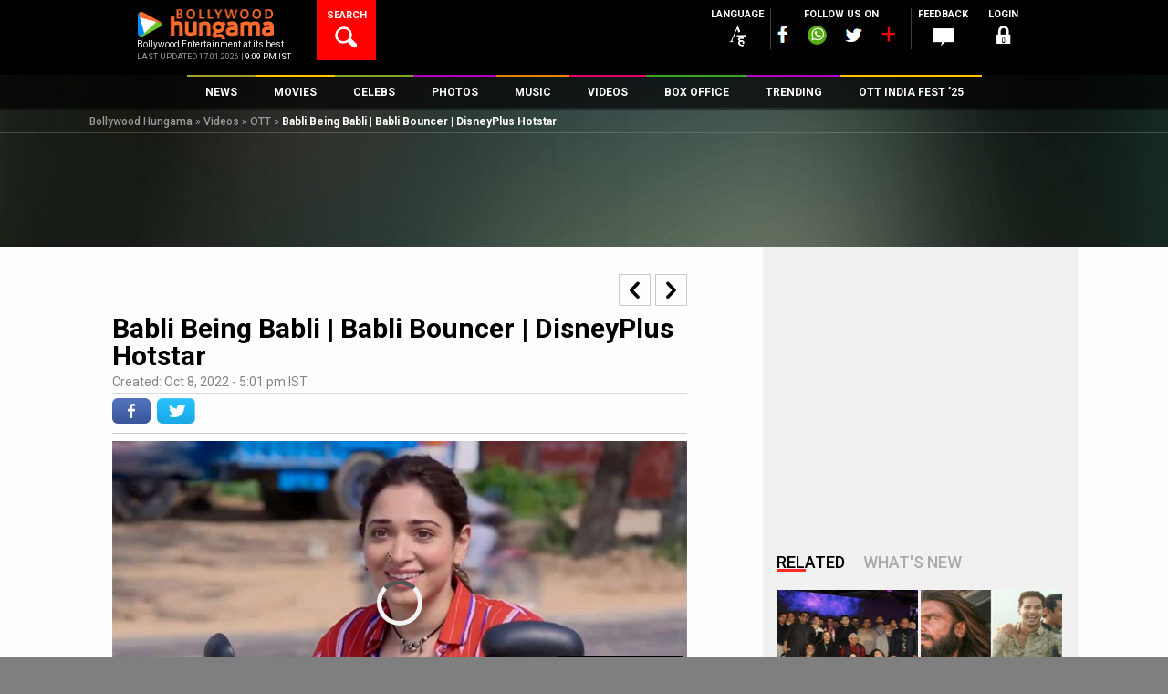

--- FILE ---
content_type: text/html; charset=UTF-8
request_url: https://www.bollywoodhungama.com/videos/ott/babli-being-babli-babli-bouncer-disneyplus-hotstar/
body_size: 49847
content:
<!DOCTYPE html><html lang="en-US" class="no-js" prefix="og: https://ogp.me/ns# fb: https://ogp.me/ns/fb#"><head><meta charset="UTF-8" /><meta name="viewport" content="width=device-width, initial-scale=1, maximum-scale=1, user-scalable=no"/><meta property="fb:app_id" content="1589433661547290" /><meta name="p:domain_verify" content="fdefb84bf4decaafa269a88b54c85c27"/><link rel="profile" href="https://gmpg.org/xfn/11"><link rel="pingback" href="https://www.bollywoodhungama.com/xmlrpc.php"><meta name="robots" content="index, follow"> <script>var width = window.innerWidth || document.documentElement.clientWidth;		
				var googletag = googletag || {};
				googletag.cmd = googletag.cmd || [];</script> <script type='text/javascript'>(function() {
					var gads = document.createElement('script'); 
					gads.async = true;
					gads.type = 'text/javascript';
					var useSSL = 'https:' == document.location.protocol;
					gads.src = (useSSL ? 'https:' : 'http:') +
					'//www.googletagservices.com/tag/js/gpt.js';
					var node = document.getElementsByTagName('script')[0];
					node.parentNode.insertBefore(gads, node);
				})();</script> <script async src=https://securepubads.g.doubleclick.net/tag/js/gpt.js crossorigin="anonymous"></script> <script type='text/javascript'>window.googletag = window.googletag || {cmd: []};
			/* For multiple defineSlot() calls for the same ID: Use a global slot tracker */
				window.gptSlotMap = window.gptSlotMap || {};
			/*end  global slot tracker*/
				googletag.cmd.push(function() {
					console.log("width=="+width);
					
					if (width >= 768) {
						googletag.defineSlot('/23843038/Bollywoodhungama_ROS_728x90_New', [728, 90], 'div-gpt-ad-1472206440450-0').addService(googletag.pubads());
						googletag.defineSlot('/23843038/Bollywoodhungama_ROS_120x600_Right', [120, 600], 'div-gpt-ad-1743766151113-0').addService(googletag.pubads());
						googletag.defineSlot('/23843038/Bollywoodhungama_ROS_120x600_Left', [120, 600], 'div-gpt-ad-1743766267689-0').addService(googletag.pubads());
						}else if ((width >= 300 ) && (width < 768)) {
						googletag.defineSlot('/23843038/Bollywoodhungama_ROS_320x50_New', [320, 50], 'div-gpt-ad-1481214960887-0').addService(googletag.pubads());    
					}	
					
											googletag.defineSlot('/23843038/Bollywoodhungama_ROs_300x250_New', [300, 250], 'div-gpt-ad-1472206099927-0').addService(googletag.pubads());
																googletag.defineSlot('/23843038/Bollywoodhungama_ROs_300x250_New_2', [300, 250], 'div-gpt-ad-1589264239670-0').addService(googletag.pubads());
																					<!-- Temporly Hanlde conflict of Ad Width Calculation Script [25-April 25] -->
						googletag.defineSlot('/23843038/Bollywoodhungama_ROS_120x600_Right', [120, 600], 'div-gpt-ad-1743766151113-0').addService(googletag.pubads());
						googletag.defineSlot('/23843038/Bollywoodhungama_ROS_120x600_Left', [120, 600], 'div-gpt-ad-1743766267689-0').addService(googletag.pubads());
						<!-- End Temporly Hanlde conflict of Ad Width Calculation Script -->
										googletag.pubads().enableSingleRequest();
					googletag.pubads().collapseEmptyDivs();
					googletag.pubads().disableInitialLoad();
					googletag.enableServices();
				});</script> <link rel="stylesheet" href="https://stat4.bollywoodhungama.in/wp-content/themes/bh-theme/css/jquery-ui.css?v=1.1"> <script>(function(html){html.className = html.className.replace(/\bno-js\b/,'js')})(document.documentElement);</script> <link media="all" href="https://www.bollywoodhungama.com/wp-content/cache/autoptimize/css/autoptimize_060a9643d6f1348e3b0c167aae4351e1.css" rel="stylesheet"><title>Babli Being Babli | Babli Bouncer | DisneyPlus Hotstar - Bollywood Hungama</title><meta name='robots' content='max-image-preview:large' /><style>img:is([sizes="auto" i],[sizes^="auto," i]){contain-intrinsic-size:3000px 1500px}</style><link rel="canonical" href="https://www.bollywoodhungama.com/videos/ott/babli-being-babli-babli-bouncer-disneyplus-hotstar/" /><meta property="og:locale" content="en_US" /><meta property="og:type" content="article" /><meta property="og:title" content="Babli Being Babli | Babli Bouncer | DisneyPlus Hotstar - Bollywood Hungama" /><meta property="og:description" content="Babli Being Babli | Babli Bouncer | DisneyPlus Hotstar" /><meta property="og:url" content="https://www.bollywoodhungama.com/videos/ott/babli-being-babli-babli-bouncer-disneyplus-hotstar/" /><meta property="og:site_name" content="Bollywood Hungama" /><meta property="article:tag" content="Babli Bouncer" /><meta property="article:tag" content="Behind The Scenes" /><meta property="article:tag" content="Disney Plus Hotstar" /><meta property="article:tag" content="Disney+Hotstar" /><meta property="article:tag" content="Editor&#039;s Pick" /><meta property="article:tag" content="Karan Malhotra" /><meta property="article:tag" content="Madhur Bhandarkar" /><meta property="article:tag" content="Movie Promos" /><meta property="article:tag" content="OTT" /><meta property="article:tag" content="OTT Platform" /><meta property="article:tag" content="Promos" /><meta property="article:tag" content="Tamannaah Bhatia" /><meta property="article:tag" content="Trailer" /><meta property="article:tag" content="Trailers" /><meta property="og:image" content="https://stat4.bollywoodhungama.in/wp-content/uploads/2022/10/Babli-Being-Babli-Babli-Bouncer-DisneyPlus-Hotstar.jpeg" /><meta property="og:image:secure_url" content="https://stat4.bollywoodhungama.in/wp-content/uploads/2022/10/Babli-Being-Babli-Babli-Bouncer-DisneyPlus-Hotstar.jpeg" /><meta property="og:image:width" content="720" /><meta property="og:image:height" content="405" /><meta name="twitter:card" content="summary_large_image" /><meta name="twitter:description" content="Babli Being Babli | Babli Bouncer | DisneyPlus Hotstar" /><meta name="twitter:title" content="Babli Being Babli | Babli Bouncer | DisneyPlus Hotstar - Bollywood Hungama" /><meta name="twitter:image" content="https://media5.bollywoodhungama.in/wp-content/uploads/2022/10/Babli-Being-Babli-Babli-Bouncer-DisneyPlus-Hotstar.jpeg" /> <script type='application/ld+json'>{"@context":"http:\/\/schema.org","@type":"WebSite","url":"https:\/\/www.bollywoodhungama.com\/","name":"Bollywood Hungama","alternateName":"Bollywood Movies, Reviews, Latest News, Wallpapers & Songs","potentialAction":{"@type":"SearchAction","target":"https:\/\/www.bollywoodhungama.com\/?s={search_term_string}","query-input":"required name=search_term_string"}}</script> <script type='application/ld+json'>{"@context":"http:\/\/schema.org","@type":"Organization","url":"https:\/\/www.bollywoodhungama.com\/","sameAs":[],"name":"Bollywood Hungama","logo":{"@type":"ImageObject","Url":"https:\/\/www.bollywoodhungama.com\/wp-content\/themes\/bh-theme\/images\/logo.png","width":"210","height":"58"}}</script> <link rel='dns-prefetch' href='//www.bollywoodhungama.com' /><link rel='dns-prefetch' href='//media5.bollywoodhungama.in' /><link rel='dns-prefetch' href='//stat5.bollywoodhungama.in' /><link rel='dns-prefetch' href='//fonts.googleapis.com' /><link rel='stylesheet' id='wp-block-library-css' href='https://stat4.bollywoodhungama.in/wp-includes/css/dist/block-library/style.css' type='text/css' media='all' /><style id='classic-theme-styles-inline-css' type='text/css'>.wp-block-button__link{color:#fff;background-color:#32373c;border-radius:9999px;box-shadow:none;text-decoration:none;padding:calc(0.667em + 2px) calc(1.333em + 2px);font-size:1.125em}.wp-block-file__button{background:#32373c;color:#fff;text-decoration:none}</style><style id='global-styles-inline-css' type='text/css'>:root{--wp--preset--aspect-ratio--square:1;--wp--preset--aspect-ratio--4-3:4/3;--wp--preset--aspect-ratio--3-4:3/4;--wp--preset--aspect-ratio--3-2:3/2;--wp--preset--aspect-ratio--2-3:2/3;--wp--preset--aspect-ratio--16-9:16/9;--wp--preset--aspect-ratio--9-16:9/16;--wp--preset--color--black:#000;--wp--preset--color--cyan-bluish-gray:#abb8c3;--wp--preset--color--white:#fff;--wp--preset--color--pale-pink:#f78da7;--wp--preset--color--vivid-red:#cf2e2e;--wp--preset--color--luminous-vivid-orange:#ff6900;--wp--preset--color--luminous-vivid-amber:#fcb900;--wp--preset--color--light-green-cyan:#7bdcb5;--wp--preset--color--vivid-green-cyan:#00d084;--wp--preset--color--pale-cyan-blue:#8ed1fc;--wp--preset--color--vivid-cyan-blue:#0693e3;--wp--preset--color--vivid-purple:#9b51e0;--wp--preset--gradient--vivid-cyan-blue-to-vivid-purple:linear-gradient(135deg,rgba(6,147,227,1) 0%,#9b51e0 100%);--wp--preset--gradient--light-green-cyan-to-vivid-green-cyan:linear-gradient(135deg,#7adcb4 0%,#00d082 100%);--wp--preset--gradient--luminous-vivid-amber-to-luminous-vivid-orange:linear-gradient(135deg,rgba(252,185,0,1) 0%,rgba(255,105,0,1) 100%);--wp--preset--gradient--luminous-vivid-orange-to-vivid-red:linear-gradient(135deg,rgba(255,105,0,1) 0%,#cf2e2e 100%);--wp--preset--gradient--very-light-gray-to-cyan-bluish-gray:linear-gradient(135deg,#eee 0%,#a9b8c3 100%);--wp--preset--gradient--cool-to-warm-spectrum:linear-gradient(135deg,#4aeadc 0%,#9778d1 20%,#cf2aba 40%,#ee2c82 60%,#fb6962 80%,#fef84c 100%);--wp--preset--gradient--blush-light-purple:linear-gradient(135deg,#ffceec 0%,#9896f0 100%);--wp--preset--gradient--blush-bordeaux:linear-gradient(135deg,#fecda5 0%,#fe2d2d 50%,#6b003e 100%);--wp--preset--gradient--luminous-dusk:linear-gradient(135deg,#ffcb70 0%,#c751c0 50%,#4158d0 100%);--wp--preset--gradient--pale-ocean:linear-gradient(135deg,#fff5cb 0%,#b6e3d4 50%,#33a7b5 100%);--wp--preset--gradient--electric-grass:linear-gradient(135deg,#caf880 0%,#71ce7e 100%);--wp--preset--gradient--midnight:linear-gradient(135deg,#020381 0%,#2874fc 100%);--wp--preset--font-size--small:13px;--wp--preset--font-size--medium:20px;--wp--preset--font-size--large:36px;--wp--preset--font-size--x-large:42px;--wp--preset--spacing--20:.44rem;--wp--preset--spacing--30:.67rem;--wp--preset--spacing--40:1rem;--wp--preset--spacing--50:1.5rem;--wp--preset--spacing--60:2.25rem;--wp--preset--spacing--70:3.38rem;--wp--preset--spacing--80:5.06rem;--wp--preset--shadow--natural:6px 6px 9px rgba(0,0,0,.2);--wp--preset--shadow--deep:12px 12px 50px rgba(0,0,0,.4);--wp--preset--shadow--sharp:6px 6px 0px rgba(0,0,0,.2);--wp--preset--shadow--outlined:6px 6px 0px -3px rgba(255,255,255,1),6px 6px rgba(0,0,0,1);--wp--preset--shadow--crisp:6px 6px 0px rgba(0,0,0,1)}:where(.is-layout-flex){gap:.5em}:where(.is-layout-grid){gap:.5em}body .is-layout-flex{display:flex}.is-layout-flex{flex-wrap:wrap;align-items:center}.is-layout-flex>:is(*,div){margin:0}body .is-layout-grid{display:grid}.is-layout-grid>:is(*,div){margin:0}:where(.wp-block-columns.is-layout-flex){gap:2em}:where(.wp-block-columns.is-layout-grid){gap:2em}:where(.wp-block-post-template.is-layout-flex){gap:1.25em}:where(.wp-block-post-template.is-layout-grid){gap:1.25em}.has-black-color{color:var(--wp--preset--color--black) !important}.has-cyan-bluish-gray-color{color:var(--wp--preset--color--cyan-bluish-gray) !important}.has-white-color{color:var(--wp--preset--color--white) !important}.has-pale-pink-color{color:var(--wp--preset--color--pale-pink) !important}.has-vivid-red-color{color:var(--wp--preset--color--vivid-red) !important}.has-luminous-vivid-orange-color{color:var(--wp--preset--color--luminous-vivid-orange) !important}.has-luminous-vivid-amber-color{color:var(--wp--preset--color--luminous-vivid-amber) !important}.has-light-green-cyan-color{color:var(--wp--preset--color--light-green-cyan) !important}.has-vivid-green-cyan-color{color:var(--wp--preset--color--vivid-green-cyan) !important}.has-pale-cyan-blue-color{color:var(--wp--preset--color--pale-cyan-blue) !important}.has-vivid-cyan-blue-color{color:var(--wp--preset--color--vivid-cyan-blue) !important}.has-vivid-purple-color{color:var(--wp--preset--color--vivid-purple) !important}.has-black-background-color{background-color:var(--wp--preset--color--black) !important}.has-cyan-bluish-gray-background-color{background-color:var(--wp--preset--color--cyan-bluish-gray) !important}.has-white-background-color{background-color:var(--wp--preset--color--white) !important}.has-pale-pink-background-color{background-color:var(--wp--preset--color--pale-pink) !important}.has-vivid-red-background-color{background-color:var(--wp--preset--color--vivid-red) !important}.has-luminous-vivid-orange-background-color{background-color:var(--wp--preset--color--luminous-vivid-orange) !important}.has-luminous-vivid-amber-background-color{background-color:var(--wp--preset--color--luminous-vivid-amber) !important}.has-light-green-cyan-background-color{background-color:var(--wp--preset--color--light-green-cyan) !important}.has-vivid-green-cyan-background-color{background-color:var(--wp--preset--color--vivid-green-cyan) !important}.has-pale-cyan-blue-background-color{background-color:var(--wp--preset--color--pale-cyan-blue) !important}.has-vivid-cyan-blue-background-color{background-color:var(--wp--preset--color--vivid-cyan-blue) !important}.has-vivid-purple-background-color{background-color:var(--wp--preset--color--vivid-purple) !important}.has-black-border-color{border-color:var(--wp--preset--color--black) !important}.has-cyan-bluish-gray-border-color{border-color:var(--wp--preset--color--cyan-bluish-gray) !important}.has-white-border-color{border-color:var(--wp--preset--color--white) !important}.has-pale-pink-border-color{border-color:var(--wp--preset--color--pale-pink) !important}.has-vivid-red-border-color{border-color:var(--wp--preset--color--vivid-red) !important}.has-luminous-vivid-orange-border-color{border-color:var(--wp--preset--color--luminous-vivid-orange) !important}.has-luminous-vivid-amber-border-color{border-color:var(--wp--preset--color--luminous-vivid-amber) !important}.has-light-green-cyan-border-color{border-color:var(--wp--preset--color--light-green-cyan) !important}.has-vivid-green-cyan-border-color{border-color:var(--wp--preset--color--vivid-green-cyan) !important}.has-pale-cyan-blue-border-color{border-color:var(--wp--preset--color--pale-cyan-blue) !important}.has-vivid-cyan-blue-border-color{border-color:var(--wp--preset--color--vivid-cyan-blue) !important}.has-vivid-purple-border-color{border-color:var(--wp--preset--color--vivid-purple) !important}.has-vivid-cyan-blue-to-vivid-purple-gradient-background{background:var(--wp--preset--gradient--vivid-cyan-blue-to-vivid-purple) !important}.has-light-green-cyan-to-vivid-green-cyan-gradient-background{background:var(--wp--preset--gradient--light-green-cyan-to-vivid-green-cyan) !important}.has-luminous-vivid-amber-to-luminous-vivid-orange-gradient-background{background:var(--wp--preset--gradient--luminous-vivid-amber-to-luminous-vivid-orange) !important}.has-luminous-vivid-orange-to-vivid-red-gradient-background{background:var(--wp--preset--gradient--luminous-vivid-orange-to-vivid-red) !important}.has-very-light-gray-to-cyan-bluish-gray-gradient-background{background:var(--wp--preset--gradient--very-light-gray-to-cyan-bluish-gray) !important}.has-cool-to-warm-spectrum-gradient-background{background:var(--wp--preset--gradient--cool-to-warm-spectrum) !important}.has-blush-light-purple-gradient-background{background:var(--wp--preset--gradient--blush-light-purple) !important}.has-blush-bordeaux-gradient-background{background:var(--wp--preset--gradient--blush-bordeaux) !important}.has-luminous-dusk-gradient-background{background:var(--wp--preset--gradient--luminous-dusk) !important}.has-pale-ocean-gradient-background{background:var(--wp--preset--gradient--pale-ocean) !important}.has-electric-grass-gradient-background{background:var(--wp--preset--gradient--electric-grass) !important}.has-midnight-gradient-background{background:var(--wp--preset--gradient--midnight) !important}.has-small-font-size{font-size:var(--wp--preset--font-size--small) !important}.has-medium-font-size{font-size:var(--wp--preset--font-size--medium) !important}.has-large-font-size{font-size:var(--wp--preset--font-size--large) !important}.has-x-large-font-size{font-size:var(--wp--preset--font-size--x-large) !important}:where(.wp-block-post-template.is-layout-flex){gap:1.25em}:where(.wp-block-post-template.is-layout-grid){gap:1.25em}:where(.wp-block-columns.is-layout-flex){gap:2em}:where(.wp-block-columns.is-layout-grid){gap:2em}:root :where(.wp-block-pullquote){font-size:1.5em;line-height:1.6}</style><link rel='stylesheet' id='wsl-widget-css' href='https://stat4.bollywoodhungama.in/wp-content/plugins/wordpress-social-login/assets/css/style.css' type='text/css' media='all' /><link rel='stylesheet' id='custom-google-fonts-css' href='https://fonts.googleapis.com/css2?family=Oswald:wght@200..700&#038;display=swap' type='text/css' media='all' /><link rel='stylesheet' id='wp-story-main-css' href='https://stat5.bollywoodhungama.in/wp-content/plugins/wp-story/dist/wp-story.css' type='text/css' media='all' /><link rel='stylesheet' id='google-font-roboto-css' href='//fonts.googleapis.com/css?family=Roboto%3A400%2C100%2C300%2C500%2C700%2C900&#038;ver=6.8.2' type='text/css' media='all' /><link rel='stylesheet' id='bh-icons-css' href='https://stat5.bollywoodhungama.in/wp-content/themes/bh-theme/fontello/css/bh.css' type='text/css' media='all' /><link rel='stylesheet' id='bh-spine-slider-css' href='https://stat4.bollywoodhungama.in/wp-content/themes/bh-theme/css/zozo.accordion.min.css?v=1.1&#038;ver=6.8.2' type='text/css' media='all' /><link rel='stylesheet' id='bh-videojs-css' href='https://stat4.bollywoodhungama.in/wp-content/themes/bh-theme/css/vendor/video-js/video-js.min.css' type='text/css' media='all' /><link rel='stylesheet' id='bh-videojs-vast-css' href='https://stat5.bollywoodhungama.in/wp-content/themes/bh-theme/css/vendor/videojs-vast-plugin/videojs.vast.css' type='text/css' media='all' /><link rel='stylesheet' id='bh-style-css' href='https://stat5.bollywoodhungama.in/wp-content/themes/bh-theme/style.css' type='text/css' media='all' /><link rel='stylesheet' id='frontend-extended-css' href='https://stat5.bollywoodhungama.in/wp-content/themes/bh-theme/css/frontend-extended.css' type='text/css' media='all' /><link rel='stylesheet' id='dashicons-css' href='https://stat4.bollywoodhungama.in/wp-includes/css/dashicons.css' type='text/css' media='all' /><link rel='stylesheet' id='bh-ratings-lib-css' href='https://stat4.bollywoodhungama.in/wp-content/plugins/bh-ratings/lib/rating-simple/rating_simple.css' type='text/css' media='all' /> <script type="text/javascript" src="https://media5.bollywoodhungama.in/wp-includes/js/jquery/jquery.js" id="jquery-core-js"></script> <script type="text/javascript" src="https://media5.bollywoodhungama.in/wp-includes/js/jquery/jquery-migrate.js" id="jquery-migrate-js"></script> <script type="text/javascript" src="https://stat5.bollywoodhungama.in/wp-content/plugins/wp-story/public/js/jquery.nicescroll.min.js" id="jquery-nicescroll-js"></script> <script type="text/javascript" id="wp-story-js-extra">var wpStoryObject = {"homeUrl":"https:\/\/www.bollywoodhungama.com\/","lang":{"unmute":"Touch to unmute","keyboardTip":"Press space to see next","visitLink":"Visit link","time":{"ago":"ago","hour":"hour ago","hours":"hours ago","minute":"minute ago","minutes":"minutes ago","fromnow":"from-now","seconds":"seconds ago","yesterday":"yesterday","tomorrow":"tomorrow","days":"days ago"}}};</script> <script type="text/javascript" src="https://stat4.bollywoodhungama.in/wp-content/plugins/wp-story/dist/wp-story.js" id="wp-story-js"></script> <script type="text/javascript" src="https://stat4.bollywoodhungama.in/wp-includes/js/underscore.min.js" id="underscore-js"></script> <script type="text/javascript" src="https://stat5.bollywoodhungama.in/wp-includes/js/backbone.min.js" id="backbone-js"></script> <script type="text/javascript" src="https://stat4.bollywoodhungama.in/wp-includes/js/jquery/ui/core.js" id="jquery-ui-core-js"></script> <script type="text/javascript" src="https://media5.bollywoodhungama.in/wp-includes/js/jquery/ui/datepicker.js" id="jquery-ui-datepicker-js"></script> <script type="text/javascript" id="jquery-ui-datepicker-js-after">jQuery(function(jQuery){jQuery.datepicker.setDefaults({"closeText":"Close","currentText":"Today","monthNames":["January","February","March","April","May","June","July","August","September","October","November","December"],"monthNamesShort":["Jan","Feb","Mar","Apr","May","Jun","Jul","Aug","Sep","Oct","Nov","Dec"],"nextText":"Next","prevText":"Previous","dayNames":["Sunday","Monday","Tuesday","Wednesday","Thursday","Friday","Saturday"],"dayNamesShort":["Sun","Mon","Tue","Wed","Thu","Fri","Sat"],"dayNamesMin":["S","M","T","W","T","F","S"],"dateFormat":"MM d, yy","firstDay":1,"isRTL":false});});</script> <script type="text/javascript" id="bh-init-js-extra">var bh_main_vars = {"ajaxurl":"https:\/\/www.bollywoodhungama.com\/wp-admin\/admin-ajax.php","nonce":"c37be9be52","bh_default_playlist":[{"id":1352261,"title":"Saare Bolo Bewafa","poster":"https:\/\/media5.bollywoodhungama.in\/wp-content\/uploads\/2022\/03\/Saare-Bolo-Bewafa-322x322.jpeg","mp3":"https:\/\/media5.bollywoodhungama.in\/wp-content\/uploads\/2022\/03\/Saare-Bolo-Bewafa-1.mp3","permalink":"https:\/\/www.bollywoodhungama.com\/song-lyrics\/char\/B\/movie\/bachchhan-paandey\/song\/saare-bolo-bewafa\/","movie":"Bachchhan Paandey","movie_permalink":"https:\/\/www.bollywoodhungama.com\/movie\/bachchhan-paandey\/"},{"id":1346763,"title":"Maarkhayegaa","poster":"https:\/\/stat5.bollywoodhungama.in\/wp-content\/uploads\/2022\/02\/Maarkhayegaa-322x322.jpg","mp3":"https:\/\/media5.bollywoodhungama.in\/wp-content\/uploads\/2022\/02\/Maarkhayegaa.mp3","permalink":"https:\/\/www.bollywoodhungama.com\/song-lyrics\/char\/B\/movie\/bachchhan-paandey\/song\/maarkhayegaa\/","movie":"Bachchhan Paandey","movie_permalink":"https:\/\/www.bollywoodhungama.com\/movie\/bachchhan-paandey\/"},{"id":1289668,"title":"Alla Re Aillaa","poster":"https:\/\/stat4.bollywoodhungama.in\/wp-content\/uploads\/2021\/10\/Alla-Re-Aillaa-322x322.jpg","mp3":"https:\/\/media5.bollywoodhungama.in\/wp-content\/uploads\/2021\/10\/Alla-Re-Aillaa.mp3","permalink":"https:\/\/www.bollywoodhungama.com\/song-lyrics\/char\/S\/movie\/sooryavanshi\/song\/alla-re-aillaa\/","movie":"Sooryavanshi","movie_permalink":"https:\/\/www.bollywoodhungama.com\/movie\/sooryavanshi\/"},{"id":1259071,"title":"Chali Chali","poster":"https:\/\/media5.bollywoodhungama.in\/wp-content\/uploads\/2021\/08\/Chali-Chali-322x322.jpg","mp3":"https:\/\/media6.bollywoodhungama.in\/wp-content\/uploads\/2021\/08\/Chali-Chali.mp3","permalink":"https:\/\/www.bollywoodhungama.com\/song-lyrics\/char\/T\/movie\/thalaivi\/song\/chali-chali-from-thalaivi\/","movie":"Thalaivii","movie_permalink":"https:\/\/www.bollywoodhungama.com\/movie\/thalaivi\/"},{"id":1056384,"title":"Garmi","poster":"https:\/\/media5.bollywoodhungama.in\/wp-content\/uploads\/2019\/12\/Garmi-322x322.jpg","mp3":"https:\/\/media6.bollywoodhungama.in\/wp-content\/uploads\/2019\/12\/Garmi.mp3","permalink":"https:\/\/www.bollywoodhungama.com\/song-lyrics\/char\/S\/movie\/street-dancer-3d\/song\/garmi\/","movie":"Street Dancer 3D","movie_permalink":"https:\/\/www.bollywoodhungama.com\/movie\/street-dancer-3d\/"},{"id":1055069,"title":"Muqabla","poster":"https:\/\/stat5.bollywoodhungama.in\/wp-content\/uploads\/2019\/12\/Street-Dancer-3D-12-322x322.jpg","mp3":"https:\/\/media6.bollywoodhungama.in\/wp-content\/uploads\/2019\/12\/Muqabla.mp3","permalink":"https:\/\/www.bollywoodhungama.com\/song-lyrics\/char\/S\/movie\/street-dancer-3d\/song\/muqabla-4\/","movie":"Street Dancer 3D","movie_permalink":"https:\/\/www.bollywoodhungama.com\/movie\/street-dancer-3d\/"},{"id":1341083,"title":"Aaya Ye Jhund Hai","poster":"https:\/\/media5.bollywoodhungama.in\/wp-content\/uploads\/2022\/02\/Jhund-4-322x322.jpg","mp3":"https:\/\/media5.bollywoodhungama.in\/wp-content\/uploads\/2022\/02\/AAYA-YE-JHUND-HAI.mp3","permalink":"https:\/\/www.bollywoodhungama.com\/song-lyrics\/char\/J\/movie\/jhund\/song\/aaya-ye-jhund-hai\/","movie":"Jhund","movie_permalink":"https:\/\/www.bollywoodhungama.com\/movie\/jhund\/"},{"id":1307387,"title":"Chaka Chak","poster":"https:\/\/stat4.bollywoodhungama.in\/wp-content\/uploads\/2021\/11\/Chaka-Chak-img-322x322.jpg","mp3":"https:\/\/media5.bollywoodhungama.in\/wp-content\/uploads\/2021\/11\/Chaka-Chak.mp3","permalink":"https:\/\/www.bollywoodhungama.com\/song-lyrics\/char\/A\/movie\/atrangi-re\/song\/chaka-chak\/","movie":"Atrangi Re","movie_permalink":"https:\/\/www.bollywoodhungama.com\/movie\/atrangi-re\/"},{"id":1301986,"title":"Tumbe Te Zumba","poster":"https:\/\/stat5.bollywoodhungama.in\/wp-content\/uploads\/2021\/11\/Tumbe-Te-Zumba-2-322x322.jpg","mp3":"https:\/\/media5.bollywoodhungama.in\/wp-content\/uploads\/2021\/11\/Tumbe-Te-Zumba.mp3","permalink":"https:\/\/www.bollywoodhungama.com\/song-lyrics\/char\/C\/movie\/chandigarh-kare-aashiqui\/song\/tumbe-te-zumba\/","movie":"Chandigarh Kare Aashiqui","movie_permalink":"https:\/\/www.bollywoodhungama.com\/movie\/chandigarh-kare-aashiqui\/"},{"id":1299362,"title":"Tip Tip","poster":"https:\/\/media5.bollywoodhungama.in\/wp-content\/uploads\/2021\/11\/Tip-Tip-322x322.jpg","mp3":"https:\/\/media5.bollywoodhungama.in\/wp-content\/uploads\/2021\/11\/Tip-Tip.mp3","permalink":"https:\/\/www.bollywoodhungama.com\/song-lyrics\/char\/S\/movie\/sooryavanshi\/song\/tip-tip\/","movie":"Sooryavanshi","movie_permalink":"https:\/\/www.bollywoodhungama.com\/movie\/sooryavanshi\/"}],"template_uri":"https:\/\/www.bollywoodhungama.com\/wp-content\/themes\/bh-theme","error1":"Sorry, You should be logged in to perform this action","error2":"Sorry, You can only register it once","error3":"Sorry an error occured","error4":"Empty Username","error5":"Enter a valid username atleast 4 character in length.","error6":"Enter a valid username. (Remove Whitespace).","error7":"Empty Password","error8":"Enter a valid password atleast 4 character in lenght.","error9":"Empty Confirm Password","error10":"Password and Confirm Password does not match","error11":"Empty Email","error12":"Enter a valid email","error13":"You must agree to Bollywood Hungama Terms of use.","error14":"Empty First Name","error15":"Empty Last Name","error16":"Empty Mobile Number","error17":"Enter a valid Mobile Number ( Min 10 digit ).","error18":"Select Country.","error19":"Empty City","error20":"Please Select Year and Month","error21":"Please Select Month","error22":"Please Select Year","error23":"Archive is not available.","vast_ad_url":"https:\/\/pubads.g.doubleclick.net\/gampad\/ads?sz=640x480&iu=\/23843038\/Bollywoodhungama_Video_Ad&impl=s&gdfp_req=1&env=vp&output=vast&unviewed_position_start=1&url=http:\/\/www.bollywoodhungama.com&description_url=http:\/\/www.bollywoodhungama.com&correlator=[timestamp]","edit_review":"Edit Review","select_category":"Select Category","site_url":"https:\/\/www.bollywoodhungama.com\/","remove_favorites":"Remove Favorites","add_favorites":"Add to Favorites"};
var bhSettings = {"logoAd":["https:\/\/www.bollywoodhungama.com\/wp-content\/uploads\/2024\/11\/BHlogo.png"]};</script> <script type="text/javascript" src="https://media5.bollywoodhungama.in/wp-content/themes/bh-theme/js/main.min.js?v=1.33&amp;ver=1.26" id="bh-init-js"></script> <script type="text/javascript" src="https://stat5.bollywoodhungama.in/wp-content/plugins/bh-ratings/lib/rating-simple/rating_simple.js" id="bh-ratings-lib-js"></script> <link rel="EditURI" type="application/rsd+xml" title="RSD" href="https://www.bollywoodhungama.com/xmlrpc.php?rsd" /><meta name="generator" content="WordPress 6.8.2" /><link rel='shortlink' href='https://www.bollywoodhungama.com/?p=1474381' /><link rel="amphtml" href="https://www.bollywoodhungama.com/amp/videos/ott/babli-being-babli-babli-bouncer-disneyplus-hotstar/" /><meta property="fb:pages" content="118811254812343" /> <script>(function(i,s,o,g,r,a,m){i['GoogleAnalyticsObject']=r;i[r]=i[r]||function(){
(i[r].q=i[r].q||[]).push(arguments)},i[r].l=1*new Date();a=s.createElement(o),
m=s.getElementsByTagName(o)[0];a.async=1;a.src=g;m.parentNode.insertBefore(a,m)
})(window,document,'script','//www.google-analytics.com/analytics.js','ga');
ga('create', 'UA-7052069-2', 'auto');
ga('require', 'displayfeatures');
ga('send', 'pageview');</script>  <noscript><style>.simplebar,.bh-scroll,[data-simplebar-direction]{overflow:auto}</style></noscript><meta name="theme-color" content="#000000" /><meta name="author" content="Bollywood Hungama" /><meta name="copyright" content="Bollywood Hungama" /><meta http-equiv="content-language" content="en" /><meta name="distribution" content="Global" /><meta name="rating" content="General" /><meta name="expires" content="Never" /> <script type="text/javascript">var ajaxurl = "https://www.bollywoodhungama.com/wp-admin/admin-ajax.php";</script><style type="text/css">.recentcomments a{display:inline !important;padding:0 !important;margin:0 !important}</style><link rel="icon" href="https://media5.bollywoodhungama.in/wp-content/uploads/2022/10/cropped-favicon.png" sizes="32x32" /><link rel="icon" href="https://stat5.bollywoodhungama.in/wp-content/uploads/2022/10/cropped-favicon.png" sizes="192x192" /><link rel="apple-touch-icon" href="https://media5.bollywoodhungama.in/wp-content/uploads/2022/10/cropped-favicon.png" /><meta name="msapplication-TileImage" content="https://stat5.bollywoodhungama.in/wp-content/uploads/2022/10/cropped-favicon.png" /><meta name="msapplication-TileColor" content="#000000" /><meta name="application-name" content="Bollywood Hungama" /><style type="text/css" id="wp-custom-css">.cst-member-list:nth-child(odd){color:#e21c1c;font-weight:700;font-size:15px !important}#div-gpt-ad-1472205221454-0{overflow:visible !important}#div-gpt-ad-1472204612589-0{overflow:hidden;max-height:250px !important}@media (min-width:769px){#div-gpt-ad-1472204612589-0{overflow:visible !important}}</style><meta name="Last-Modified" content="2022-10-14T08:50:57+05:30" /><link rel="alternate" type="application/rss+xml" href="https://www.bollywoodhungama.com/rss/news.xml" /><link rel="alternate" type="application/rss+xml" href="https://www.bollywoodhungama.com/rss/features.xml"/><meta name="atdlayout" content="video">  <script>var _comscore = _comscore || [];
  _comscore.push({ c1: "2", c2: "14186341" });
  (function() {
    var s = document.createElement("script"), el = document.getElementsByTagName("script")[0]; s.async = true;
    s.src = "https://sb.scorecardresearch.com/cs/14186341/beacon.js";
    el.parentNode.insertBefore(s, el);
  })();</script> <noscript> <img src="https://sb.scorecardresearch.com/p?c1=2&amp;c2=14186341&amp;cv=3.6.0&amp;cj=1" alt="comscore" title="comscore"> </noscript>  <script>function load_comscore(){
	var _comscore = _comscore || [];
	_comscore.push({ c1: "2", c2: "14186341" });
	(function() {
		var s = document.createElement("script"), el = document.getElementsByTagName("script")[0]; s.async = true;
		s.src = "https://sb.scorecardresearch.com/cs/14186341/beacon.js";
		el.parentNode.insertBefore(s, el);
	})();
}</script>  <script async src="https://www.googletagmanager.com/gtag/js?id=G-HTCY7V8NCV"></script> <script>window.dataLayer = window.dataLayer || [];
								function gtag(){dataLayer.push(arguments);}
								gtag('js', new Date());								
								gtag('config', 'G-HTCY7V8NCV');
								//gtag('send', 'pageview');
								gtag('event', 'unique_page_view', {
								page_title: document.title,
								page_location: window.location.href,
								page_path: location.pathname
								});</script>  <script>(function(w,d,s,l,i){w[l]=w[l]||[];w[l].push({'gtm.start':
								new Date().getTime(),event:'gtm.js'});var f=d.getElementsByTagName(s)[0],
								j=d.createElement(s),dl=l!='dataLayer'?'&l='+l:'';j.async=true;j.src=
								'https://www.googletagmanager.com/gtm.js?id='+i+dl;f.parentNode.insertBefore(j,f);
								})(window,document,'script','dataLayer','GTM-58VT9HN');</script>  
  <script src="https://jsc.mgid.com/site/854042.js" async></script> 
                              <script>!function(e){var n="https://s.go-mpulse.net/boomerang/";if("False"=="True")e.BOOMR_config=e.BOOMR_config||{},e.BOOMR_config.PageParams=e.BOOMR_config.PageParams||{},e.BOOMR_config.PageParams.pci=!0,n="https://s2.go-mpulse.net/boomerang/";if(window.BOOMR_API_key="FHT59-MK8QV-Z7L9E-8A6VK-KKLRM",function(){function e(){if(!o){var e=document.createElement("script");e.id="boomr-scr-as",e.src=window.BOOMR.url,e.async=!0,i.parentNode.appendChild(e),o=!0}}function t(e){o=!0;var n,t,a,r,d=document,O=window;if(window.BOOMR.snippetMethod=e?"if":"i",t=function(e,n){var t=d.createElement("script");t.id=n||"boomr-if-as",t.src=window.BOOMR.url,BOOMR_lstart=(new Date).getTime(),e=e||d.body,e.appendChild(t)},!window.addEventListener&&window.attachEvent&&navigator.userAgent.match(/MSIE [67]\./))return window.BOOMR.snippetMethod="s",void t(i.parentNode,"boomr-async");a=document.createElement("IFRAME"),a.src="about:blank",a.title="",a.role="presentation",a.loading="eager",r=(a.frameElement||a).style,r.width=0,r.height=0,r.border=0,r.display="none",i.parentNode.appendChild(a);try{O=a.contentWindow,d=O.document.open()}catch(_){n=document.domain,a.src="javascript:var d=document.open();d.domain='"+n+"';void(0);",O=a.contentWindow,d=O.document.open()}if(n)d._boomrl=function(){this.domain=n,t()},d.write("<bo"+"dy onload='document._boomrl();'>");else if(O._boomrl=function(){t()},O.addEventListener)O.addEventListener("load",O._boomrl,!1);else if(O.attachEvent)O.attachEvent("onload",O._boomrl);d.close()}function a(e){window.BOOMR_onload=e&&e.timeStamp||(new Date).getTime()}if(!window.BOOMR||!window.BOOMR.version&&!window.BOOMR.snippetExecuted){window.BOOMR=window.BOOMR||{},window.BOOMR.snippetStart=(new Date).getTime(),window.BOOMR.snippetExecuted=!0,window.BOOMR.snippetVersion=12,window.BOOMR.url=n+"FHT59-MK8QV-Z7L9E-8A6VK-KKLRM";var i=document.currentScript||document.getElementsByTagName("script")[0],o=!1,r=document.createElement("link");if(r.relList&&"function"==typeof r.relList.supports&&r.relList.supports("preload")&&"as"in r)window.BOOMR.snippetMethod="p",r.href=window.BOOMR.url,r.rel="preload",r.as="script",r.addEventListener("load",e),r.addEventListener("error",function(){t(!0)}),setTimeout(function(){if(!o)t(!0)},3e3),BOOMR_lstart=(new Date).getTime(),i.parentNode.appendChild(r);else t(!1);if(window.addEventListener)window.addEventListener("load",a,!1);else if(window.attachEvent)window.attachEvent("onload",a)}}(),"".length>0)if(e&&"performance"in e&&e.performance&&"function"==typeof e.performance.setResourceTimingBufferSize)e.performance.setResourceTimingBufferSize();!function(){if(BOOMR=e.BOOMR||{},BOOMR.plugins=BOOMR.plugins||{},!BOOMR.plugins.AK){var n=""=="true"?1:0,t="",a="clp2waixzvmru2ll53zq-f-4d3d03051-clientnsv4-s.akamaihd.net",i="false"=="true"?2:1,o={"ak.v":"39","ak.cp":"1755646","ak.ai":parseInt("1141224",10),"ak.ol":"0","ak.cr":11,"ak.ipv":4,"ak.proto":"h2","ak.rid":"a27f9a3","ak.r":38581,"ak.a2":n,"ak.m":"dscb","ak.n":"ff","ak.bpcip":"18.223.171.0","ak.cport":45628,"ak.gh":"23.55.170.26","ak.quicv":"","ak.tlsv":"tls1.3","ak.0rtt":"","ak.0rtt.ed":"","ak.csrc":"-","ak.acc":"","ak.t":"1768681203","ak.ak":"hOBiQwZUYzCg5VSAfCLimQ==AAzNuX3pmS+wjuhPOGNPk3gmxvegZpEPggZKEnyixDyjAPUt+uYRCHOvTrz2y+gUfVvlAgO2XgUG5tU4B6DCvsLGE+rpVq36N/Y0LU2yBcrx4gmMZcivT1EQTEdjr4pKb1sfkHqWMIN40R/DXWZYk78YN50dSJQcgk8pSqMhDpTi+aR4XV45112CsQhrKRiGGsl638/TZBDSTol/o69KO9wGRo2ID0qMhtl9UfxE8aUOcWGdGiJpHYWxzFS2kmQ+xOBDhCAbha71y8yppAc6sOxZA9lY9Kht+Ibcj8e/z9u+ZR0A7IIm8wa/phGs/tyygWXBEONmXlebcT4KWIPsPqmS/ZKZXhjNnSknTahopbrAmFWB0GntTqBXwhJ1qezGFJmouV09cBfohlOFYaDLP09P7v+prcusXJhbDyRPcPU=","ak.pv":"59","ak.dpoabenc":"","ak.tf":i};if(""!==t)o["ak.ruds"]=t;var r={i:!1,av:function(n){var t="http.initiator";if(n&&(!n[t]||"spa_hard"===n[t]))o["ak.feo"]=void 0!==e.aFeoApplied?1:0,BOOMR.addVar(o)},rv:function(){var e=["ak.bpcip","ak.cport","ak.cr","ak.csrc","ak.gh","ak.ipv","ak.m","ak.n","ak.ol","ak.proto","ak.quicv","ak.tlsv","ak.0rtt","ak.0rtt.ed","ak.r","ak.acc","ak.t","ak.tf"];BOOMR.removeVar(e)}};BOOMR.plugins.AK={akVars:o,akDNSPreFetchDomain:a,init:function(){if(!r.i){var e=BOOMR.subscribe;e("before_beacon",r.av,null,null),e("onbeacon",r.rv,null,null),r.i=!0}return this},is_complete:function(){return!0}}}}()}(window);</script></head><body class="attachment wp-singular attachment-template-default single single-attachment postid-1474381 attachmentid-1474381 attachment-mp4 wp-theme-bh-theme chrome osx group-blog masthead-fixed singular" > <script type="application/ld+json">{
								"@context":"http://schema.org/",
								"@type":"WebPage",
								"name":"Babli Being Babli | Babli Bouncer | DisneyPlus Hotstar Movie Review: ",
								"url":"https://www.bollywoodhungama.com/videos/ott/babli-being-babli-babli-bouncer-disneyplus-hotstar/"
							}</script>  <noscript><iframe src="https://www.googletagmanager.com/ns.html?id=GTM-58VT9HN" height="0" width="0" style="display:none; visibility:hidden"></iframe></noscript><div class="bh_overlay_wrapper hide" id="bh_overlay_wrapper"></div><div id="bh-page-loader" class="bh-page-loader"></div> <script type="text/javascript">var data = { action: 'is_user_logged_in' };
							jQuery.post(ajaxurl, data, function(response) {
								var user_json = jQuery.parseJSON(response);
								if(user_json.login == 'true') {
									createBHCookie('bhud',user_json.username+"|"+user_json.userimg+"|"+user_json.userid);
									createBHCookie('lstc','',-1);
									//checkwebsitecookie();
									}else{
									createBHCookie('lstc','1');
								}
							});</script> <script type="application/ld+json">{
								"@context":"https://schema.org/",
								"@type":"NewsMediaOrganization",
								"name":"bollywoodHungama.com",
								"url":"https://www.bollywoodhungama.com/",
								"logo":
								{
									"@type":"ImageObject",
									"url":"https://www.bollywoodhungama.com/wp-content/themes/bh-theme/images/logo.png",
									"inLanguage":"en-US",
									"width":210,
									"height":58,
									"caption":"Bollywoodhungama.com"
								},
								"address":
								{
									"@type":"PostalAddress",
									"streetAddress":"10th Floor, Times Square Building, Andheri - Kurla Rd, C-Wing, Gamdevi, Marol, Andheri East, Mumbai, Maharashtra 400059",
									"addressLocality":"Mumbai",
									"addressRegion":"India",
									"addressCountry":"IN",
									"postalCode":"400070" 
								},
								"sameAs":
								[
								"https://www.facebook.com/bollywoodhungamacom",
								"https://twitter.com/Bollyhungama",
								"https://www.youtube.com/@BollywoodHungama",
								"https://www.instagram.com/realbollywoodhungama/"
								]
							}</script> <script type='application/ld+json'>{"@context":"http:\/\/schema.org","@type":"Organization","url":"https:\/\/www.bollywoodhungama.com\/","sameAs":[],"name":"hungama","logo":{"@type":"ImageObject","Url":"https:\/\/www.bollywoodhungama.com\/wp-content\/themes\/bh-theme\/images\/logo.png","width":"210","height":"58"}}</script> <div id="page" class="hfeed site "> <a class="skip-link screen-reader-text" href="#content">Skip to content</a><div class="mainhead topstick"><div class="tophead"><div class="page_wrapper clearfix"><div class="h-logobig"><div style="font-size: inherit;margin: 0;"><a class="h-logobigimg" href="https://www.bollywoodhungama.com/" rel="home" style="background:none"><noscript><img src="https://stat3.bollywoodhungama.in/wp-content/themes/bh-theme/images/bollywood-hungama-logo.png" height="34" alt="Bollywood Hungama" title="Bollywood Hungama"></noscript><img class="lazyload" src='data:image/svg+xml,%3Csvg%20xmlns=%22http://www.w3.org/2000/svg%22%20viewBox=%220%200%20210%2034%22%3E%3C/svg%3E' data-src="https://stat3.bollywoodhungama.in/wp-content/themes/bh-theme/images/bollywood-hungama-logo.png" height="34" alt="Bollywood Hungama" title="Bollywood Hungama"></a></div><div class="MT3" title="Bollywood News &amp; Entertainment" style="color: #eee;text-transform: initial;font-size:10px;font-weight: normal;margin: 0;">Bollywood Entertainment at its best</div><div class="MT3 bh-last-updated"></div></div><div class="search-hun"> <a href="javascript:;" class="srchbx" onClick="gtag('event', 'Header', {
 'event_category': 'Header Search Tab',
 'event_label': 'Search Tab label'
 });
 mixpanel.track('Header Search Click', {
 'page': window.location.href,
 'header_search': 'Search button clicked'
 });
 "><p>SEARCH</p><i class="search-icon"></i></a></div><div class="PR FL"><div class="moviecount-down" id="countdown" onClick="gtag('event', 'Header', {
 'event_category': 'Header Countdown to link',
 'event_label': 'Countdown link label'
 });	"></div></div><div class="toprhs clearfix" id="toprhs"><ul><style>.whatsapp{background-image:url('https://stat3.bollywoodhungama.in/wp-content/themes/bh-theme/images/amp_share_icn.png');background-repeat:no-repeat;background-position:-65px 0;display:inline-block;width:22px;height:26px;margin-right:20px}</style><li><p>LANGUAGE</p><div class="headtoprh-con"><a href="https://www.bollywoodhungama.com/hindi/" class="language-icon"></a></div></li><li><p>FOLLOW US ON</p><div class="headtoprh-con clearfix PR"> <a title="Follow us on Facebook" target="_blank" href="https://www.facebook.com/bollywoodhungamacom" onclick="gtag('event', 'Header', {
 'event_category': 'Header BH Facebook link',
 'event_label': 'Facebook link label'
 });	" data-mixpanel="Social Media Click" data-category="Header BH Facebook link"
 data-label="Facebook link label" class="topfb-icon FL"></a> <a title="Follow us on WhatsApp" target="_blank" href="https://whatsapp.com/channel/0029Va4WKHE3mFYDFD12sv0W" onclick="gtag('event', 'Header', {
 'event_category': 'Header BH WhatsApp link',
 'event_label': 'WhatsApp link label'
 });	" data-mixpanel="Social Media Click" data-category="Header BH WhatsApp link "data-label="WhatsApp link label" class="whatsapp FL"></a> <a title="Follow us on Twitter" target="_blank" href="https://twitter.com/Bollyhungama" onclick="gtag('event', 'Header', {
 'event_category': 'Header BH Twitter link',
 'event_label': 'Twitter link label'
 });	" data-mixpanel="Social Media Click" data-category="Header BH Twitter link "data-label="Twitter link label" class="toptweet-icon FL"></a> <a title="Subscribe YouTube channel" target="_blank" href="https://www.youtube.com/hungama/" onclick="gtag('event', 'Header', {
 'event_category': 'Header BH YouTube link',
 'event_label': 'YouTube link label'
 });	" data-mixpanel="Social Media Click" data-category="Header BH YouTube link"data-label="YouTube link label" class="plus-icon FL"></a><style>.socialdrop{z-index:99999}.instagram-icon{background:url(https://stat3.bollywoodhungama.in/wp-content/themes/bh-theme/images/insta_solid.png) no-repeat;width:20px;height:20px;display:inline-block}.instagram-icon:hover{background:url(https://stat3.bollywoodhungama.in/wp-content/themes/bh-theme/images/insta_red.png) no-repeat}.main-nav.fixed{z-index:99 !important}.main-navigation{z-index:99 !important}article iframe.instagram-media{position:inherit !important;max-width:630px !important}@media only screen and (min-width:1024px){#ytplayer{width:630px !important;height:385px !important}}</style><div class="socialdrop clearfix"> <a title="Follow our site feeds" target="_blank" href="https://www.bollywoodhungama.com/rss-feed/" onclick="gtag('event', 'Header', {
 'event_category': 'Header BH RSS link',
 'event_label': 'RSS link label'
 });	" data-mixpanel="Social Media Click" data-category="Header BH RSS link"data-label="RSS link label" class="rss-icon"></a> <a title="Subscribe YouTube channel" target="_blank" href="https://www.youtube.com/hungama" onclick="gtag('event', 'Header', {
 'event_category': 'Header BH YouTube link',
 'event_label': 'YouTube link label'
 });	" data-mixpanel="Social Media Click" data-category="Header BH YouTube link" data-label="YouTube link label" class="youtube-icon"></a> <a title="Follow us on Instagram" target="_blank" href="https://www.instagram.com/realbollywoodhungama/" onclick="gtag('event', 'Header', {
 'event_category': 'Header BH Instagram link',
 'event_label': 'Instagram link label'
 });	" data-mixpanel="Social Media Click" data-category="Header BH Instagram link" data-label="Instagram link label" class="instagram-icon"></a></div></div></li><li><p>FEEDBACK</p><div class="headtoprh-con"><a href="https://www.bollywoodhungama.com/feedback/"  onClick="gtag('event', 'Header', {
 'event_category': 'Header BH Feedback link',
 'event_label': 'Feedback link label'
 });
 " data-mixpanel="Give us Feedback" data-category="Header BH Feedback link" data-label="Feedback link label" title="Give us Feedback" class="feedback-icon"></a></div></li><li><div id="logwebsitediv"></div> <script type="text/javascript">function readCookie(name) {
															var nameEQ = name + "=";
															var ca = document.cookie.split(';');
															for(var i=0;i < ca.length;i++) {
																var c = ca[i];
																while (c.charAt(0)==' ') c = c.substring(1,c.length);
																if (c.indexOf(nameEQ) == 0) return c.substring(nameEQ.length,c.length);
															}
															return null;
														}
														
														function createBHCookie(name,value,days) {
															if (days) {
																var date = new Date();
																date.setTime(date.getTime()+(days*24*60*60*1000));
																var expires = "; expires="+date.toUTCString();
															}
															else var expires = "";
															document.cookie = name+"="+value+expires+"; path=/";
														}
														
														function splitThisCookie(cookien){
															var cookiename = cookien.split('|');
															return cookiename;
														}
														
														function checkwebsitecookie(){
															var cookien = decodeURIComponent(readCookie('bhud'));
															var cookiearray = splitThisCookie(cookien);
															//alert(cookiearray[0]+"~"+cookiearray[1]+"~"+cookiearray[2]);
															var prof_url = 'https://www.bollywoodhungama.com/profile/'+cookiearray[2];
															var gen_url = 'https://www.bollywoodhungama.com/wp-content/uploads/';
															//var gen_url = '';
															
															if(readCookie('bhud')){
																var loginStr = '<div class="header-logged-in login-icon md-trigger" data-modal="modal-1" ><div class="label" id="loginname">'+cookiearray[0]+'</div><ul class="no-bullet bh-header-login"><li><a href="#" title="'+cookiearray[0]+'"><div style="border-radius: 100%;width:25px;height: 27px;float: left;overflow: hidden;line-height: 25px;text-align: center;background-color: #ccc;margin-top:3px;"><img src="'+cookiearray[1]+'" class="avatar" width="30" height="30"></div><i class="icon-down-open"></i></a><ul class="bh-logged-in-user-menu no-bullet"> <li><a href="'+prof_url+'" class="bh-profile-link" id="bh-profile-link" title="Profile"><label>Profile</label></a></li> <li><a href="/wp-login.php?action=logout&_wpnonce=c5431aadff" class="bh-logout-link" id="bh-logout-link" title="Logout"><i class="icon-bh-logout"></i> <label>Logout</label></a></li></ul></li></ul></div>'; 
																var loginMobileStr = '<li class="user-name settingli clearfix md-trigger" style="height:auto; border:0px;"><a style="color:#fff; font-size: 0.6875rem; text-transform:uppercase;" class="clearfix"><div style="border-radius: 100%;width:25px;height: 27px;float: left;overflow: hidden;line-height: 25px;text-align: center;background-color: #ccc;margin-top:3px;"><img src="'+cookiearray[1]+'" alt="'+cookiearray[0]+'" style="width:30px; height:30px; border-radius:50px; margin-right:10px; vertical-align:middle;"></div><span style="float:left;margin-left:10px;">'+cookiearray[0]+'</span></a></li><li><a href="'+prof_url+'" class="bh-profile-link" id="bh-profile-link" title="Profile"><label>Profile</label></a></li><li><a href="/wp-login.php?action=logout&_wpnonce=c5431aadff" class="bh-logout-link" id="bh-logout-link" title="Logout"><i class="icon-bh-logout"></i> <label>Logout</label></a></li>';
																jQuery('body').addClass('logged-in');
																}else{
																var loginStr = '<li><p>LOGIN</p><div class="headtoprh-con header-login md-trigger" data-modal="modal-1"><a href="javascript:void(0)" title="Login"  onClick="ga(\'send\', \'event\', \'Header\', \'Header BH Login link\');" data-mixpanel="Social Media Click" data-category="Header BH Login link" data-label="BH Login link label" title="Login"><i class="icon-bh-lock"></i></a></div></li>';
																
																var loginMobileStr = '<li class="login-menu settingli clearfix md-trigger"><a href="javascript:void(0)"  class="bh-mb-10" title="Login" onClick="ga(\'send\', \'event\', \'Header\', \'Header BH Login link\');" data-mixpanel="Social Media Click" data-category="Header BH Login link" data-label="BH Login link label">Login<i class="icon-bh-lock FR"></i></a></li>';
																
															}
															jQuery('#logwebsitediv').html(loginStr);
															jQuery('#logmobilediv').html(loginMobileStr);
														}
														
														/*login*/
														jQuery( document ).ready(function() {
															
															if((document.cookie.indexOf("bhud")<0) && (document.cookie.indexOf("lstc")<0)){
																var data = { action: 'is_user_logged_in' };
																jQuery.post(ajaxurl, data, function(response) {
																	var user_json = jQuery.parseJSON(response);
																	if(user_json.login == 'true') {
																		
																		createBHCookie('bhud',user_json.username+"|"+user_json.userimg+"|"+user_json.userid);
																		createBHCookie('lstc','',-1);
																		//checkwebsitecookie();
																		}else{
																		createBHCookie('lstc','1');
																		
																	}
																});
																}else if((document.cookie.indexOf("bhud")!='') && (document.cookie.indexOf("lstc")<0)){
																
																createBHCookie('lstc','',-1);
																}else{
																
															}
															checkwebsitecookie();
															jQuery('.bh-header-menu1 li a span, .mobile-header .bh-header-menu1 li a, .bh-header-menu1 li sub-menu li a span').click(function(event) {
																
																var menu_title	= jQuery(this).text();
																menu_title		= jQuery.trim(menu_title); 
																var bhmenu_list = ["Box Office", "Movies", "Music","News","Photos","Videos","Celebs"];
																if(menu_title !== ''){
																	if(menu_title=='Videos'){ 
																		menu_title = 'Video';
																	}
																	if(menu_title =="Parties and Events"){
																		menu_title = "Parties and Events Photos";
																	}
																	if (menu_title =="Parties & Events") {
																		menu_title = "Parties and Events Videos";
																	}
																	ga('send', 'event', 'Header', 'Header '+menu_title+' menu Link',document.location.pathname);
																	
																}
															});
														});</script> </li></ul></div></div></div><div class="search-contet"><div class="search-contetin"><div class="clearfix"><form  role="search" method="get" class="bh-searchform" action="/"
 onsubmit="gtag('event', 'Search Submit', {
 'event_category': 'Search',
 'event_label': document.querySelector('.bhsearch-input').value
 });
 mixpanel.track('Header Search Action', {
 'page': window.location.href,
 'search_action': 'Search Submitted',
 'search_query': document.querySelector('.bhsearch-input').value || 'N/A'
 }); "> <input type="search" class="bhsearch-input" value="" name="s" oninvalid="this.setCustomValidity('Please enter text to Search')" oninput="setCustomValidity('')"> <input type="submit" class="black-button" value="Search"> <a href="javascript:;" class="srchclear">X</a></form></div></div><div class="search-contetin1"><div class="clearfix bhtrending bh-trending-words"></div></div></div><div class="main-nav"><div class="main-navigation"><div id="nav-container"><nav><ul class="bh-header-menu1" itemscope itemtype="https://schema.org/SiteNavigationElement"><div class="hlogostick"> <a data-pjax class="hlogostk" href="https://www.bollywoodhungama.com/" rel="home" style="background: none"><img src="https://www.bollywoodhungama.com/wp-content/themes/bh-theme/images/bollywood-hungama-logo.png" height="34" alt="Bollywood Hungama" title="Bollywood Hungama" /></a><div class="search-hunst"><a href="javascript:;" class="srchbx"> <span class="search-iconstk"></span></a></div></div><div class="menu-primary-menu-container"><li id="primary-menu" class="bh-header-menu menu" role="navigation" itemprop="url"><li id="menu-item-466552" class="dark-yellow menu-item menu-item-type-post_type menu-item-object-page menu-item-has-children menu-item-466552"><a data-mixpanel="primary-menu-category" href="https://www.bollywoodhungama.com/news/" itemprop="url" data-pjax="#pjax-content"><span itemprop="name">News</span></a><ul class="sub-menu"><li id="menu-item-687938" class="menu-item menu-item-type-custom menu-item-object-custom menu-item-687938"><a data-mixpanel="primary-menu-link" href="/bollywood/" itemprop="url" data-pjax="#pjax-content"><span itemprop="name">Bollywood News</span></a></li><li id="menu-item-687939" class="menu-item menu-item-type-custom menu-item-object-custom menu-item-687939"><a data-mixpanel="primary-menu-link" href="/features/" itemprop="url" data-pjax="#pjax-content"><span itemprop="name">Bollywood Features News</span></a></li><li id="menu-item-687940" class="menu-item menu-item-type-custom menu-item-object-custom menu-item-687940"><a data-mixpanel="primary-menu-link" href="/slideshows/" itemprop="url" data-pjax="#pjax-content"><span itemprop="name">Slideshows</span></a></li><li id="menu-item-1117836" class="menu-item menu-item-type-custom menu-item-object-custom menu-item-1117836"><a data-mixpanel="primary-menu-link" href="/south-cinema/" itemprop="url" data-pjax="#pjax-content"><span itemprop="name">South Cinema</span></a></li><li id="menu-item-1110588" class="menu-item menu-item-type-custom menu-item-object-custom menu-item-1110588"><a data-mixpanel="primary-menu-link" href="/international/" itemprop="url" data-pjax="#pjax-content"><span itemprop="name">International</span></a></li><li id="menu-item-1114195" class="menu-item menu-item-type-custom menu-item-object-custom menu-item-1114195"><a data-mixpanel="primary-menu-link" href="/tag/television/" itemprop="url" data-pjax="#pjax-content"><span itemprop="name">Television</span></a></li><li id="menu-item-1124415" class="menu-item menu-item-type-custom menu-item-object-custom menu-item-1124415"><a data-mixpanel="primary-menu-link" href="/tag/ott/" itemprop="url" data-pjax="#pjax-content"><span itemprop="name">OTT / Web Series</span></a></li><li id="menu-item-1132300" class="menu-item menu-item-type-custom menu-item-object-custom menu-item-1132300"><a data-mixpanel="primary-menu-link" href="/tag/fashion/" itemprop="url" data-pjax="#pjax-content"><span itemprop="name">Fashion &#038; Lifestyle</span></a></li><li id="menu-item-1332266" class="menu-item menu-item-type-custom menu-item-object-custom menu-item-1332266"><a data-mixpanel="primary-menu-link" href="/tag/k-pop/" itemprop="url" data-pjax="#pjax-content"><span itemprop="name">K-Pop</span></a></li></ul></li><li id="menu-item-466571" class="yellow menu-item menu-item-type-post_type menu-item-object-page menu-item-has-children menu-item-466571"><a data-mixpanel="primary-menu-category" href="https://www.bollywoodhungama.com/movies/" itemprop="url" data-pjax="#pjax-content"><span itemprop="name">Movies</span></a><ul class="sub-menu"><li id="menu-item-1631139" class="menu-item menu-item-type-custom menu-item-object-custom menu-item-1631139"><a data-mixpanel="primary-menu-link" href="/latest-new-movies/" itemprop="url" data-pjax="#pjax-content"><span itemprop="name">New Latest Movies</span></a></li><li id="menu-item-687941" class="menu-item menu-item-type-custom menu-item-object-custom menu-item-687941"><a data-mixpanel="primary-menu-link" href="/upcoming-movies/" itemprop="url" data-pjax="#pjax-content"><span itemprop="name">Upcoming Releases</span></a></li><li id="menu-item-1631140" class="menu-item menu-item-type-custom menu-item-object-custom menu-item-1631140"><a data-mixpanel="primary-menu-link" href="/movie-release-dates/" itemprop="url" data-pjax="#pjax-content"><span itemprop="name">Movie Release Dates</span></a></li><li id="menu-item-687942" class="menu-item menu-item-type-custom menu-item-object-custom menu-item-687942"><a data-mixpanel="primary-menu-link" href="/movies/top-100-movies/" itemprop="url" data-pjax="#pjax-content"><span itemprop="name">Top 100 Movies</span></a></li><li id="menu-item-963882" class="menu-item menu-item-type-post_type menu-item-object-page menu-item-963882"><a data-mixpanel="primary-menu-link" href="https://www.bollywoodhungama.com/movies/movie-review/" itemprop="url" data-pjax="#pjax-content"><span itemprop="name">Movie Reviews</span></a></li></ul></li><li id="menu-item-466584" class="dark-green menu-item menu-item-type-post_type menu-item-object-page menu-item-has-children menu-item-466584"><a data-mixpanel="primary-menu-category" href="https://www.bollywoodhungama.com/celebrities/" itemprop="url" data-pjax="#pjax-content"><span itemprop="name">Celebs</span></a><ul class="sub-menu"><li id="menu-item-687943" class="menu-item menu-item-type-custom menu-item-object-custom menu-item-687943"><a data-mixpanel="primary-menu-link" href="/celebrities/top-100/" itemprop="url" data-pjax="#pjax-content"><span itemprop="name">Top 100 Celebs</span></a></li><li id="menu-item-1170901" class="menu-item menu-item-type-custom menu-item-object-custom menu-item-1170901"><a data-mixpanel="primary-menu-link" href="/tag/digital-celebs/" itemprop="url" data-pjax="#pjax-content"><span itemprop="name">Digital Celebs</span></a></li></ul></li><li id="menu-item-584122" class="magenta menu-item menu-item-type-post_type menu-item-object-page menu-item-has-children menu-item-584122"><a data-mixpanel="primary-menu-category" href="https://www.bollywoodhungama.com/photos/" itemprop="url" data-pjax="#pjax-content"><span itemprop="name">Photos</span></a><ul class="sub-menu"><li id="menu-item-687947" class="menu-item menu-item-type-custom menu-item-object-custom menu-item-687947"><a data-mixpanel="primary-menu-link" href="/parties-and-events/" itemprop="url" data-pjax="#pjax-content"><span itemprop="name">Parties and Events</span></a></li><li id="menu-item-687944" class="menu-item menu-item-type-custom menu-item-object-custom menu-item-687944"><a data-mixpanel="primary-menu-link" href="/photos/celeb-photos/" itemprop="url" data-pjax="#pjax-content"><span itemprop="name">Celeb Photos</span></a></li><li id="menu-item-687948" class="menu-item menu-item-type-custom menu-item-object-custom menu-item-687948"><a data-mixpanel="primary-menu-link" href="/photos/celeb-wallpapers/" itemprop="url" data-pjax="#pjax-content"><span itemprop="name">Celeb Wallpapers</span></a></li><li id="menu-item-687945" class="menu-item menu-item-type-custom menu-item-object-custom menu-item-687945"><a data-mixpanel="primary-menu-link" href="/photos/movie-stills/" itemprop="url" data-pjax="#pjax-content"><span itemprop="name">Movie Stills</span></a></li><li id="menu-item-687949" class="menu-item menu-item-type-custom menu-item-object-custom menu-item-687949"><a data-mixpanel="primary-menu-link" href="/photos/first-look/" itemprop="url" data-pjax="#pjax-content"><span itemprop="name">First Look</span></a></li><li id="menu-item-687950" class="menu-item menu-item-type-custom menu-item-object-custom menu-item-687950"><a data-mixpanel="primary-menu-link" href="/photos/movie-wallpapers/" itemprop="url" data-pjax="#pjax-content"><span itemprop="name">Movie Wallpapers</span></a></li><li id="menu-item-707706" class="menu-item menu-item-type-custom menu-item-object-custom menu-item-707706"><a data-mixpanel="primary-menu-link" href="https://www.bollywoodhungama.com/toon/" itemprop="url" data-pjax="#pjax-content"><span itemprop="name">Toons</span></a></li></ul></li><li id="menu-item-466621" class="orange menu-item menu-item-type-post_type menu-item-object-page menu-item-has-children menu-item-466621"><a data-mixpanel="primary-menu-category" href="https://www.bollywoodhungama.com/music/" itemprop="url" data-pjax="#pjax-content"><span itemprop="name">Music</span></a><ul class="sub-menu"><li id="menu-item-687952" class="menu-item menu-item-type-custom menu-item-object-custom menu-item-687952"><a data-mixpanel="primary-menu-link" href="/song-lyrics/" itemprop="url" data-pjax="#pjax-content"><span itemprop="name">Song Lyrics</span></a></li><li id="menu-item-964181" class="menu-item menu-item-type-post_type menu-item-object-page menu-item-964181"><a data-mixpanel="primary-menu-link" href="https://www.bollywoodhungama.com/music/latest-music-review/" itemprop="url" data-pjax="#pjax-content"><span itemprop="name">Music Reviews</span></a></li></ul></li><li id="menu-item-466603" class="pink menu-item menu-item-type-post_type menu-item-object-page menu-item-has-children menu-item-466603"><a data-mixpanel="primary-menu-category" href="https://www.bollywoodhungama.com/videos/" itemprop="url" data-pjax="#pjax-content"><span itemprop="name">Videos</span></a><ul class="sub-menu"><li id="menu-item-2051723" class="menu-item menu-item-type-custom menu-item-object-custom menu-item-2051723"><a data-mixpanel="primary-menu-link" href="/videos/movie-promos/" itemprop="url" data-pjax="#pjax-content"><span itemprop="name">Trailers</span></a></li><li id="menu-item-687956" class="menu-item menu-item-type-custom menu-item-object-custom menu-item-687956"><a data-mixpanel="primary-menu-link" href="/videos/celeb-interviews/" itemprop="url" data-pjax="#pjax-content"><span itemprop="name">Celeb Interviews</span></a></li><li id="menu-item-1211424" class="menu-item menu-item-type-custom menu-item-object-custom menu-item-1211424"><a data-mixpanel="primary-menu-link" href="/videos/ott/" itemprop="url" data-pjax="#pjax-content"><span itemprop="name">OTT</span></a></li><li id="menu-item-2051725" class="menu-item menu-item-type-custom menu-item-object-custom menu-item-2051725"><a data-mixpanel="primary-menu-link" href="/videos/short-videos/" itemprop="url" data-pjax="#pjax-content"><span itemprop="name">Short Videos</span></a></li><li id="menu-item-687959" class="menu-item menu-item-type-custom menu-item-object-custom menu-item-687959"><a data-mixpanel="primary-menu-link" href="/videos/first-day-first-show/" itemprop="url" data-pjax="#pjax-content"><span itemprop="name">First Day First Show</span></a></li><li id="menu-item-687958" class="menu-item menu-item-type-custom menu-item-object-custom menu-item-687958"><a data-mixpanel="primary-menu-link" href="/videos/parties-events/" itemprop="url" data-pjax="#pjax-content"><span itemprop="name">Parties &#038; Events</span></a></li><li id="menu-item-687960" class="menu-item menu-item-type-custom menu-item-object-custom menu-item-687960"><a data-mixpanel="primary-menu-link" href="/videos/television/" itemprop="url" data-pjax="#pjax-content"><span itemprop="name">Television</span></a></li><li id="menu-item-687961" class="menu-item menu-item-type-custom menu-item-object-custom menu-item-687961"><a data-mixpanel="primary-menu-link" href="/videos/specials/" itemprop="url" data-pjax="#pjax-content"><span itemprop="name">Exclusive &#038; Specials</span></a></li><li id="menu-item-969645" class="menu-item menu-item-type-custom menu-item-object-custom menu-item-969645"><a data-mixpanel="primary-menu-link" href="https://www.bollywoodhungama.com/videos/movie-songs/" itemprop="url" data-pjax="#pjax-content"><span itemprop="name">Movie Songs</span></a></li></ul></li><li id="menu-item-466273" class="dark-lime-green menu-item menu-item-type-post_type menu-item-object-page menu-item-has-children menu-item-466273"><a data-mixpanel="primary-menu-category" href="https://www.bollywoodhungama.com/box-office/" itemprop="url" data-pjax="#pjax-content"><span itemprop="name">Box Office</span></a><ul class="sub-menu"><li id="menu-item-687963" class="menu-item menu-item-type-custom menu-item-object-custom menu-item-687963"><a data-mixpanel="primary-menu-link" href="/box-office-collections/" itemprop="url" data-pjax="#pjax-content"><span itemprop="name">Box Office Collection</span></a></li><li id="menu-item-687965" class="menu-item menu-item-type-custom menu-item-object-custom menu-item-687965"><a data-mixpanel="primary-menu-link" href="/box-office-special-features/" itemprop="url" data-pjax="#pjax-content"><span itemprop="name">Analysis &#038; Features</span></a></li><li id="menu-item-687974" class="menu-item menu-item-type-custom menu-item-object-custom menu-item-687974"><a data-mixpanel="primary-menu-link" href="/all-time-top-grossers/" itemprop="url" data-pjax="#pjax-content"><span itemprop="name">All Time Top Grossers</span></a></li><li id="menu-item-687966" class="menu-item menu-item-type-custom menu-item-object-custom menu-item-687966"><a data-mixpanel="primary-menu-link" href="/box-office-overseas/" itemprop="url" data-pjax="#pjax-content"><span itemprop="name">Overseas Box Office</span></a></li><li id="menu-item-687969" class="menu-item menu-item-type-custom menu-item-object-custom menu-item-687969"><a data-mixpanel="primary-menu-link" href="/box-office-collections/crore-club/100/" itemprop="url" data-pjax="#pjax-content"><span itemprop="name">100 Crore club</span></a></li><li id="menu-item-687970" class="menu-item menu-item-type-custom menu-item-object-custom menu-item-687970"><a data-mixpanel="primary-menu-link" href="/box-office-collections/crore-club/200/" itemprop="url" data-pjax="#pjax-content"><span itemprop="name">200 Crore club</span></a></li><li id="menu-item-687972" class="menu-item menu-item-type-custom menu-item-object-custom menu-item-687972"><a data-mixpanel="primary-menu-link" href="/box-office-star-power-male/" itemprop="url" data-pjax="#pjax-content"><span itemprop="name">Top Male Celebs</span></a></li><li id="menu-item-687973" class="menu-item menu-item-type-custom menu-item-object-custom menu-item-687973"><a data-mixpanel="primary-menu-link" href="/box-office-star-power-female/" itemprop="url" data-pjax="#pjax-content"><span itemprop="name">Top Female Celebs</span></a></li></ul></li><li id="menu-item-1091460" class="magenta bh-trending-menu-items-wrap menu-item menu-item-type-custom menu-item-object-custom menu-item-has-children menu-item-1091460"><a data-mixpanel="primary-menu-category" itemprop="url" data-pjax="#pjax-content"><span itemprop="name">Trending</span></a><ul class="sub-menu"><li id="menu-item-1455683" class="menu-item menu-item-type-custom menu-item-object-custom menu-item-1455683"><a data-mixpanel="primary-menu-link" href="https://www.bollywoodhungama.com/movie/wake-dead-man-knives-mystery-english/critic-review/wake-dead-man-knives-mystery-english-movie-review/wake-up-dead-man-a-knives-out-mystery-is-a-twist-packed-whodunit/" itemprop="url" data-pjax="#pjax-content"><span itemprop="name">Wake Up Dead Man: A Knives Out Mystery (English) Movie Review</span></a></li><li id="menu-item-1529747" class="menu-item menu-item-type-custom menu-item-object-custom menu-item-1529747"><a data-mixpanel="primary-menu-link" href="https://www.bollywoodhungama.com/movie/kis-kisko-pyaar-karoon-2/critic-review/kis-kisko-pyaar-karoon-2-movie-review/kis-kisko-pyaar-karoon-2-is-a-light-hearted-massy-laugh-riot/" itemprop="url" data-pjax="#pjax-content"><span itemprop="name">Kis Kisko Pyaar Karoon 2 Movie Review</span></a></li><li id="menu-item-1491821" class="menu-item menu-item-type-custom menu-item-object-custom menu-item-1491821"><a data-mixpanel="primary-menu-link" href="https://www.bollywoodhungama.com/movie/dhurandhar/critic-review/dhurandhar-movie-review/dhurandhar-is-a-big-screen-experience/" itemprop="url" data-pjax="#pjax-content"><span itemprop="name">Dhurandhar Movie Review</span></a></li><li id="menu-item-1480130" class="menu-item menu-item-type-custom menu-item-object-custom menu-item-1480130"><a data-mixpanel="primary-menu-link" href="https://www.bollywoodhungama.com/movie/tere-ishk-mein/critic-review/tere-ishk-mein-movie-review/tere-ishk-mein-is-an-intense-love-saga/" itemprop="url" data-pjax="#pjax-content"><span itemprop="name">Tere Ishk Mein Movie Review</span></a></li><li id="menu-item-1423742" class="menu-item menu-item-type-custom menu-item-object-custom menu-item-1423742"><a data-mixpanel="primary-menu-link" href="https://www.bollywoodhungama.com/movie/mastiii-4/critic-review/mastiii-4-movie-review/mastiii-4-offers-only-sporadic-chuckles/" itemprop="url" data-pjax="#pjax-content"><span itemprop="name">Mastiii 4 Movie Review</span></a></li></ul></li><li id="menu-item-2060105" class="menu-item menu-item-type-custom menu-item-object-custom menu-item-2060105"><a data-mixpanel="primary-menu-category" href="/ott-india-fest/" itemprop="url" data-pjax="#pjax-content"><span itemprop="name">OTT India Fest &#8217;25</span></a></li></li></div></ul></nav></div></div><div class="search-contetstk"></div></div><div class="mobtop"><div class="menumob clearfix mobile-header"><div class="pancake-outer"> <a href="javascript:;" class="pancake_mob"></a><div class="mobmenudrp1"></div></div><div class="moblogo"><div class="h-logobig"><div style="font-size: inherit;margin: 0;"><a class="h-logobigimg" href="https://www.bollywoodhungama.com/" rel="home" style="background:none"><noscript><img src="https://stat3.bollywoodhungama.in/wp-content/themes/bh-theme/images/bollywood-hungama-logo.png" height="34" alt="Bollywood Hungama" title="Bollywood Hungama"></noscript><img class="lazyload" src='data:image/svg+xml,%3Csvg%20xmlns=%22http://www.w3.org/2000/svg%22%20viewBox=%220%200%20210%2034%22%3E%3C/svg%3E' data-src="https://stat3.bollywoodhungama.in/wp-content/themes/bh-theme/images/bollywood-hungama-logo.png" height="34" alt="Bollywood Hungama" title="Bollywood Hungama"></a></div><div class="MT3" title="Bollywood News &amp; Entertainment" style="color: #eee;text-transform: initial;font-size:8px;font-weight: normal;margin: 0;">Bollywood Entertainment at its best</div><div class="MT3 bh-last-updated"></div></div></div><div class="mobsearch"></div><div class="setting-outer"> <a href="javascript:;" class="setting_mob"></a><div class="mobsettingdrp mobile-header"><div><div id="logmobilediv"></div> <a class="settingli clearfix" href="https://www.bollywoodhungama.com/feedback/" onClick="gtag('event', 'Header', {
 'event_category': 'Header BH Feedback link',
 'event_label': 'Feedback link label'
 }); " data-mixpanel="Give us Feedback" data-category="Header BH Feedback link" data-label="Feedback link label"><span class="FL">feedback</span><span class="feedback-icon FR"></span></a> <a class="settingli clearfix" href="https://www.bollywoodhungama.com/hindi/"> <span class="FL">language</span><span class="language-icon FR"></span> </a></div><div class="settinglif"> <span class="FL follmob">follow us on</span><div class="CL"></div><ul class="clearfix"><li><a title="Follow us on Facebook" target="_blank" href="https://www.facebook.com/bollywoodhungamacom" onclick="gtag('event', 'Header', {
 'event_category': 'Header BH Facebook link',
 'event_label': 'Facebook link label'
 });	" data-mixpanel="Social Media Click" data-category="Header BH Facebook link"
 data-label="Facebook link label" class="topfb-icon"></a></li><li><a title="Follow us on WhatsApp" target="_blank" href="https://whatsapp.com/channel/0029Va4WKHE3mFYDFD12sv0W" onclick="gtag('event', 'Header', {
 'event_category': 'Header BH WhatsApp link',
 'event_label': 'WhatsApp link label'
 }); " data-mixpanel="Social Media Click" data-category="Header BH WhatsApp link "data-label="WhatsApp link label" class="whatsapp"></a></li><li><a title="Follow us on Twitter" target="_blank" href="https://twitter.com/Bollyhungama" onclick="gtag('event', 'Header', {
 'event_category': 'Header BH Twitter link',
 'event_label': 'Twitter link label'
 });" data-mixpanel="Social Media Click" data-category="Header BH Twitter link "data-label="Twitter link label" class="toptweet-icon"></a></li><div class="CL"></div><li><a title="Follow us on Instagram" target="_blank" href="https://www.instagram.com/realbollywoodhungama/" onclick="gtag('event', 'Header', {
 'event_category': 'Header BH Instagram link',
 'event_label': 'Instagram link label'
 });" data-mixpanel="Social Media Click" data-category="Header BH Instagram link" data-label="Instagram link label" class="instagram-icon"></a></li><li><a title="Follow our site feeds" target="_blank" href="https://www.bollywoodhungama.com/rss-feed/" onclick="gtag('event', 'Header', {
 'event_category': 'Header BH RSS link',
 'event_label': 'RSS link label'
 });" data-mixpanel="Social Media Click" data-category="Header BH RSS link"data-label="RSS link label" class="rss-icon"></a></li><li><a title="Subscribe YouTube channel" target="_blank" href="https://www.youtube.com/hungama" onclick="gtag('event', 'Header', {
 'event_category': 'Header BH YouTube link',
 'event_label': 'YouTube link label'
 });	" data-mixpanel="Social Media Click" data-category="Header BH YouTube link" data-label="YouTube link label" class="youtube-icon"></a></li></ul></div></div></div></div><div class="mobsearch-contetstk"></div></div></div><div id="pjax-content" class="bh-pjax-content"> <script type="text/javascript" data-id='video'>(function () {
										_hn = "BHWP-WEB";
										window._jsondata = {"category": "video", "subcategory": "", "title": "Babli Being Babli | Babli Bouncer | DisneyPlus Hotstar", "id": "1474381"};
										var hgma = document.createElement( 'script' );
										hgma.type = 'text/javascript';
										hgma.async = true;
										//hgma.src = 'http://carousel.play.static.hungama.com/java_script/ha.js';
										hgma.src = 'https://stat3.bollywoodhungama.in/wp-content/themes/bh-theme/js/ha.js';
										var s = document.getElementsByTagName( 'script' )[0];
										s.parentNode.insertBefore( hgma, s );
									})();</script> <div class="breadcrumb-wrapper clearfix"><div class="row"><div class="large-12 columns"><div  class="breadcrumbs" itemscope itemtype="https://schema.org/BreadcrumbList"><span><span><span itemprop="itemListElement" itemscope itemtype="https://schema.org/ListItem"> <a href="https://www.bollywoodhungama.com/" itemtype="https://schema.org/Thing" itemprop="item"> <span itemprop="name">Bollywood Hungama</span> </a><meta itemprop="position" content="1" /> </span> » <span><span itemprop="itemListElement" itemscope itemtype="https://schema.org/ListItem"> <a href="https://www.bollywoodhungama.com/videos/" itemtype="https://schema.org/Thing" itemprop="item"> <span itemprop="name">Videos</span> </a><meta itemprop="position" content="2" /> </span> » <span><span itemprop="itemListElement" itemscope itemtype="https://schema.org/ListItem"> <a href="https://www.bollywoodhungama.com/videos/ott/" itemtype="https://schema.org/Thing" itemprop="item"> <span itemprop="name">OTT</span> </a><meta itemprop="position" content="3" /> </span> » <span itemprop="itemListElement" itemscope itemtype="https://schema.org/ListItem"> <a class="breadcrumb_last" disabled="disabled" title="Babli Being Babli | Babli Bouncer | DisneyPlus Hotstar" itemtype="https://schema.org/Thing" itemprop="item"><span itemprop="name">Babli Being Babli | Babli Bouncer | DisneyPlus Hotstar</span></a><meta itemprop="position" content="4" /> </span></span></span></span></span></div></div></div></div><div class="row clearfix bh-after-header" itemscope itemtype="https://schema.org/WPAdBlock" style="margin-bottom:0px;"><div class="large-12 columns"><div class="header-advert advert clearfix" style="margin-bottom: 1.0625rem;"><div id="ad-inner-header-container" data-ad-loaded="false"></div> <script>// Initialize GPT with logging
window.googletag = window.googletag || {cmd: []};
console.log('GPT: Initialized global namespace');

function handleAdPlacement() {
    console.log('--- Starting ad placement ---');
    const container = document.getElementById('ad-inner-header-container');
    if(!container) {
        console.error('Ad container not found!');
        return;
    }

    const isMobile = window.innerWidth <= 767;
    console.log(`Device check: ${isMobile ? 'Mobile' : 'Desktop'} (${window.innerWidth}px)`);

    // Only reload if device type changes
    if(container.dataset.isMobile === String(isMobile)) {
        console.log('No device change detected, skipping reload');
        return;
    }

    // Clear previous ad
    if(container.dataset.adLoaded === "true") {
        console.log('Clearing previous ad...');
        googletag.cmd.push(() => {
            const slots = googletag.pubads().getSlots();
            slots.forEach(slot => {
                if(slot.getSlotElementId() === container.firstChild?.id) {
                    console.log(`Destroying slot: ${slot.getSlotElementId()}`);
                    googletag.destroySlots([slot]);
                }
            });
        });
    }

    // Create new ad
    const adId = isMobile ? 
        'div-gpt-ad-1481214960887-0' : 
        'div-gpt-ad-1472206440450-0';
    const adSize = isMobile ? [320, 50] : [728, 90];
    const adPath = `/23843038/${isMobile ? 
        'Bollywoodhungama_ROS_320x50_New' : 
        'Bollywoodhungama_ROS_728x90_New'}`;

    console.log(`Creating new ${isMobile ? 'Mobile' : 'Desktop'} ad:`, {
        adId,
        adSize,
        adPath
    });

    container.innerHTML = `
        <div id="${adId}" style="${isMobile ? 
            'min-width:320px;height:50px' : 
            'width:728px;height:90px'}">
        </div>
    `;
    container.dataset.isMobile = isMobile;

    // Initialize ad
    googletag.cmd.push(() => {
        console.log('Checking existing slots...');
        const existingSlot = googletag.pubads().getSlots().find(s => s.getSlotElementId() === adId);
        
        if(!existingSlot) {
            console.log('Defining new slot:', adId);
            const slot = googletag.defineSlot(adPath, adSize, adId)
                .addService(googletag.pubads());
            
            googletag.pubads().enableSingleRequest();
            console.log('Enabled single request mode');
            googletag.enableServices();
            console.log('Services enabled');
        }
        
        console.log('Displaying ad:', adId);
        googletag.display(adId);
        container.dataset.adLoaded = "true";
    });
}

// Throttled resize handler with logging
let resizeTimeout;
function handleResize() {
    console.log('Window resized:', window.innerWidth, 'x', window.innerHeight);
    clearTimeout(resizeTimeout);
    resizeTimeout = setTimeout(() => {
        console.log('Executing resize handler');
        handleAdPlacement();
    }, 300);
}

window.addEventListener("resize", handleResize);
window.addEventListener("orientationchange", () => {
    console.log('Orientation changed');
    handleResize();
});

// GPT initialization flow
function initAds() {
    console.log('Checking GPT readiness...');
    if(googletag && googletag.apiReady) {
        console.log('GPT API ready, initializing ads');
        handleAdPlacement();
    } else {
        console.log('GPT not ready, queuing initialization');
        googletag.cmd.push(initAds);
    }
}

// Load GPT with error handling
const gptScript = document.createElement('script');
gptScript.async = true;
gptScript.src = 'https://securepubads.g.doubleclick.net/tag/js/gpt.js';
gptScript.onerror = () => console.error('Failed to load GPT script!');
gptScript.onload = () => {
    console.log('GPT script loaded successfully');
    initAds();
};
document.head.appendChild(gptScript);

// Fallback initialization
window.addEventListener('DOMContentLoaded', () => {
    console.log('DOM content loaded');
    initAds();
});

// Viewport checker
const observer = new IntersectionObserver((entries) => {
    entries.forEach(entry => {
        console.log(`Ad visibility changed: ${entry.isIntersecting ? 'Visible' : 'Hidden'}`);
        if(entry.isIntersecting) {
            googletag.cmd.push(() => {
                console.log('Refreshing ad due to visibility');
                googletag.pubads().refresh();
            });
        }
    });
}, {threshold: 0.5});

observer.observe(document.getElementById('ad-inner-header-container'));
console.log('IntersectionObserver initialized');</script> </div></div></div><div id="content" class="site-content"><style>.bh-col-1:before,.bh-col-2:before,.bh-col-3:before{height:100%}</style><main id="bh-video-details-page" class="bh-video-details-page clearfix" role="main"><div class="row"><div class="large-12 columns "><div class="bh-3-column-layout large-sidebar clearfix"><div class="bh-col-2 white-bg pv-content" itemscope itemtype="https://schema.org/VideoObject"><div class="header-navigation clearfix"><nav class="bh-slider-nav pv-post-nav right"><ul role="navigation" class="no-bullet"><li class="nav-left"><a data-pjax rel="prev" href="https://www.bollywoodhungama.com/videos/ott/karthikeya-2-hindi-zee5-official-trailer-hd/"></a></li><li class="nav-right"><a data-pjax rel="next" href="https://www.bollywoodhungama.com/videos/ott/hotstar-specials-dahan-sneak-peak-now-streaming-disneyplus-hotstar/"></a></li></ul></nav></div><header class="entry-header"><h1 itemprop="name headline" class="entry-title name pv-title">Babli Being Babli | Babli Bouncer | DisneyPlus Hotstar</h1><figure class="bh-single-vdo hide"> <img width="720" height="405" src="https://media5.bollywoodhungama.in/wp-content/uploads/2022/10/Babli-Being-Babli-Babli-Bouncer-DisneyPlus-Hotstar.jpeg" class="image lazy wp-post-image" alt="Babli Being Babli | Babli Bouncer | DisneyPlus Hotstar" itemprop="url" role="img" title="Babli Being Babli | Babli Bouncer | DisneyPlus Hotstar" decoding="async" fetchpriority="high" srcset="https://stat4.bollywoodhungama.in/wp-content/uploads/2022/10/Babli-Being-Babli-Babli-Bouncer-DisneyPlus-Hotstar.jpeg 720w, https://stat4.bollywoodhungama.in/wp-content/uploads/2022/10/Babli-Being-Babli-Babli-Bouncer-DisneyPlus-Hotstar-533x300.jpeg 533w, https://stat4.bollywoodhungama.in/wp-content/uploads/2022/10/Babli-Being-Babli-Babli-Bouncer-DisneyPlus-Hotstar-255x143.jpeg 255w, https://stat4.bollywoodhungama.in/wp-content/uploads/2022/10/Babli-Being-Babli-Babli-Bouncer-DisneyPlus-Hotstar-354x199.jpeg 354w, https://stat4.bollywoodhungama.in/wp-content/uploads/2022/10/Babli-Being-Babli-Babli-Bouncer-DisneyPlus-Hotstar-480x270.jpeg 480w, https://stat4.bollywoodhungama.in/wp-content/uploads/2022/10/Babli-Being-Babli-Babli-Bouncer-DisneyPlus-Hotstar-137x77.jpeg 137w, https://stat4.bollywoodhungama.in/wp-content/uploads/2022/10/Babli-Being-Babli-Babli-Bouncer-DisneyPlus-Hotstar-149x84.jpeg 149w, https://stat4.bollywoodhungama.in/wp-content/uploads/2022/10/Babli-Being-Babli-Babli-Bouncer-DisneyPlus-Hotstar-322x181.jpeg 322w, https://stat4.bollywoodhungama.in/wp-content/uploads/2022/10/Babli-Being-Babli-Babli-Bouncer-DisneyPlus-Hotstar-630x354.jpeg 630w" sizes="(max-width: 720px) 100vw, 720px" /><meta itemprop="width" content="720" /><meta itemprop="height" content="405" /></figure><div class="hide vcard" itemprop="author" itemscope itemtype="https://schema.org/Thing"> <span data-pjax itemprop="name" rel="author" class="fn">Bollywood Hungama News Network</span></div><meta data-pjax itemprop="datePublished" content="2022-10-08T17:01:43+05:30" /><meta data-pjax itemprop="dateModified" content="2022-10-14T08:50:57+05:30" /><meta data-pjax itemprop="uploadDate" content="2022-10-08T17:01:43+05:30" /><meta data-pjax itemprop="mainEntityOfPage" content="https://www.bollywoodhungama.com/videos/ott/babli-being-babli-babli-bouncer-disneyplus-hotstar/" /><div class="hide" itemprop="publisher" itemscope itemtype="https://schema.org/Organization"><div itemprop="logo" itemscope itemtype="https://schema.org/ImageObject"><meta itemprop="url" content="https://www.bollywoodhungama.com/wp-content/themes/bh-theme/images/logo.png" /><meta itemprop="width" content="210" /><meta itemprop="height" content="58" /></div><meta itemprop="name" content="Bollywood Hungama" /><meta itemprop="url" content="https://www.bollywoodhungama.com/" /></div><div class="pv-meta clearfix"> <time class="updated published time date left"> Created: Oct 8, 2022 - 5:01 pm IST </time><div class="fb-like" data-href="https://www.bollywoodhungama.com/videos/ott/babli-being-babli-babli-bouncer-disneyplus-hotstar/" data-layout="button_count" data-action="like" data-size="small" data-show-faces="true" data-share="false"></div><div class="entry-meta box-entry-meta right"></div></div></header><link rel="stylesheet" type="text/css" href="https://stat3.bollywoodhungama.in/wp-content/themes/bh-theme/css/bh_social_sharing.css"><div id="social" class="social-sharing-panel"><ul class="clearfix"><li class="clearfix"><a class="sos-fb-icon" href="https://www.facebook.com/sharer/sharer.php?u=https://www.bollywoodhungama.com/videos/ott/babli-being-babli-babli-bouncer-disneyplus-hotstar/" target="_blank"></a></li><li class="clearfix"><a class="sos-tw-icon" href="https://twitter.com/home?status=https://www.bollywoodhungama.com/videos/ott/babli-being-babli-babli-bouncer-disneyplus-hotstar/" target="_blank"></a></li><li class="clearfix wapp"><p class="greenbox"><a class="PT7" href="whatsapp://send?text=Babli Being Babli | Babli Bouncer | DisneyPlus Hotstar https://www.bollywoodhungama.com/videos/ott/babli-being-babli-babli-bouncer-disneyplus-hotstar/?utm_source=whatsapp%26utm_medium=social%26utm_campaign=articletop" target="_blank"><span class="whatsapp"></span></a></p></li></ul></div><div class="vd-content entry-content post-content"><div class="bh-content-player clearfix defaultplayer"><div class="player-container"><meta itemprop="name" content="Babli Being Babli | Babli Bouncer | DisneyPlus Hotstar" /><meta itemprop="uploadDate" content="2022-10-08T17:01:43+05:30" /><meta itemprop="description" content="Babli Being Babli | Babli Bouncer | DisneyPlus Hotstar" /><meta itemprop="thumbnailUrl" content="https://media5.bollywoodhungama.in/wp-content/uploads/2022/10/Babli-Being-Babli-Babli-Bouncer-DisneyPlus-Hotstar.jpeg" /><meta itemprop="contentURL" content="https://bhstream.hungama.com/0/c4/BabliBeingBabli-,144,240,360,480,576,720,1080,000.mp4.m3u8" /><meta itemprop="height" content="630" /><meta itemprop="width" content="379" /><meta itemprop="encodingFormat" content="m3u8" /> <script type="text/javascript" src="//www.gstatic.com/cv/js/sender/v1/cast_sender.js?loadCastFramework=1"></script> <script src="//player.hungama.com/player/js/jquery-ui.min.js"></script> <link rel="stylesheet" type="text/css" href="//player.hungama.com/player/css/jquery-ui.css"> <script src="//player.hungama.com/player/js/jquery.ui.touch-punch.min.js"></script>  <script src="https://www.bollywoodhungama.com/wp-content/themes/bh-theme/hls_latest.js"></script> <link href="//player.hungama.com/lap/css/playerIcons.css" rel="stylesheet" type="text/css">  <script src="https://www.bollywoodhungama.com/wp-content/themes/bh-theme/hplayer/lap/js/videoplayer.min.js"></script> <link rel="stylesheet" type="text/css" href="//player.hungama.com/lap/css/videoplayer.css"> <script src="//imasdk.googleapis.com/js/sdkloader/ima3.js" ></script> <style>.player [class^=icon-]:before,.player [class*=" icon-"]:before{font-family:"Hungama_player" !important}@media screen and (max-width:980px){.videoPlayer .vp_skin .jw_volume i{display:none !important}}@media only screen and (min-device-width :768px) and (max-device-width :1024px){.videoPlayer .vp_skin .jw_volume i{display:none !important}}.jw_video_thumbnail .play-btn{border-radius:100%;background:rgba(0,0,0,.8);display:inline-block;padding:25px;position:absolute;top:50%;left:50%;transform:translate(-50%,-50%)}.jw_video_thumbnail .play-btn:after{content:"";display:block;position:relative;left:2px;width:0;height:0;border-style:solid;border-width:10px 0 10px 20px;border-color:transparent transparent transparent #fff}.jw_video_thumbnail .play-btn:hover,.jw_video_thumbnail .play-btn:focus{background:#000}.jw_video_thumbnail .play-btn:hover:before,.jw_video_thumbnail .black-play:focus:before{color:#ff2b2b}.videoPlayer .vp_skin .settingbox{width:215px !important}.videoAdUiProgress{display:block}.player-container{float:left;width:100%;min-height:190px}.player-minimize .player-position{background-color:#fff;border-radius:3px;bottom:50px;box-shadow:0 0 10px 0 rgba(0,0,0,.25);right:5px;padding:3px;position:fixed;width:auto;z-index:2147483647}aside{z-index:0 !important}.white-bg:before{background:0 0}#bhPlayer{position:relative;min-height:190px;background:#000}#posterimage{position:absolute;top:0;left:0;width:100%;min-height:190px;height:100%;z-index:99;background:#000}#posterimage img{width:100%;height:calc(100%);display:block}.posterimage{position:relative;display:inline-block}.posterimage:before{content:"";position:absolute;width:52px;height:52px;border-radius:50%;left:50%;top:50%;margin:-26px 0 0 -26px;z-index:10;background:url(https://www.bollywoodhungama.com/wp-content/themes/bh-theme/images/play_icon_32x32.png) 11px center no-repeat}</style><div class="player-container"><div class="player-position"><div id="posterimage" class="posterimage"><noscript><img width="720" height="405" src="https://stat5.bollywoodhungama.in/wp-content/uploads/2022/10/Babli-Being-Babli-Babli-Bouncer-DisneyPlus-Hotstar.jpeg" class="image lazy wp-post-image" alt="Babli Being Babli | Babli Bouncer | DisneyPlus Hotstar" itemprop="url" role="img" title="Babli Being Babli | Babli Bouncer | DisneyPlus Hotstar" decoding="async" srcset="https://stat5.bollywoodhungama.in/wp-content/uploads/2022/10/Babli-Being-Babli-Babli-Bouncer-DisneyPlus-Hotstar.jpeg 720w, https://stat5.bollywoodhungama.in/wp-content/uploads/2022/10/Babli-Being-Babli-Babli-Bouncer-DisneyPlus-Hotstar-533x300.jpeg 533w, https://stat5.bollywoodhungama.in/wp-content/uploads/2022/10/Babli-Being-Babli-Babli-Bouncer-DisneyPlus-Hotstar-255x143.jpeg 255w, https://stat5.bollywoodhungama.in/wp-content/uploads/2022/10/Babli-Being-Babli-Babli-Bouncer-DisneyPlus-Hotstar-354x199.jpeg 354w, https://stat5.bollywoodhungama.in/wp-content/uploads/2022/10/Babli-Being-Babli-Babli-Bouncer-DisneyPlus-Hotstar-480x270.jpeg 480w, https://stat5.bollywoodhungama.in/wp-content/uploads/2022/10/Babli-Being-Babli-Babli-Bouncer-DisneyPlus-Hotstar-137x77.jpeg 137w, https://stat5.bollywoodhungama.in/wp-content/uploads/2022/10/Babli-Being-Babli-Babli-Bouncer-DisneyPlus-Hotstar-149x84.jpeg 149w, https://stat5.bollywoodhungama.in/wp-content/uploads/2022/10/Babli-Being-Babli-Babli-Bouncer-DisneyPlus-Hotstar-322x181.jpeg 322w, https://stat5.bollywoodhungama.in/wp-content/uploads/2022/10/Babli-Being-Babli-Babli-Bouncer-DisneyPlus-Hotstar-630x354.jpeg 630w" sizes="(max-width: 720px) 100vw, 720px" /></noscript><img width="720" height="405" src='data:image/svg+xml,%3Csvg%20xmlns=%22http://www.w3.org/2000/svg%22%20viewBox=%220%200%20720%20405%22%3E%3C/svg%3E' data-src="https://stat5.bollywoodhungama.in/wp-content/uploads/2022/10/Babli-Being-Babli-Babli-Bouncer-DisneyPlus-Hotstar.jpeg" class="lazyload image lazy wp-post-image" alt="Babli Being Babli | Babli Bouncer | DisneyPlus Hotstar" itemprop="url" role="img" title="Babli Being Babli | Babli Bouncer | DisneyPlus Hotstar" decoding="async" data-srcset="https://stat5.bollywoodhungama.in/wp-content/uploads/2022/10/Babli-Being-Babli-Babli-Bouncer-DisneyPlus-Hotstar.jpeg 720w, https://stat5.bollywoodhungama.in/wp-content/uploads/2022/10/Babli-Being-Babli-Babli-Bouncer-DisneyPlus-Hotstar-533x300.jpeg 533w, https://stat5.bollywoodhungama.in/wp-content/uploads/2022/10/Babli-Being-Babli-Babli-Bouncer-DisneyPlus-Hotstar-255x143.jpeg 255w, https://stat5.bollywoodhungama.in/wp-content/uploads/2022/10/Babli-Being-Babli-Babli-Bouncer-DisneyPlus-Hotstar-354x199.jpeg 354w, https://stat5.bollywoodhungama.in/wp-content/uploads/2022/10/Babli-Being-Babli-Babli-Bouncer-DisneyPlus-Hotstar-480x270.jpeg 480w, https://stat5.bollywoodhungama.in/wp-content/uploads/2022/10/Babli-Being-Babli-Babli-Bouncer-DisneyPlus-Hotstar-137x77.jpeg 137w, https://stat5.bollywoodhungama.in/wp-content/uploads/2022/10/Babli-Being-Babli-Babli-Bouncer-DisneyPlus-Hotstar-149x84.jpeg 149w, https://stat5.bollywoodhungama.in/wp-content/uploads/2022/10/Babli-Being-Babli-Babli-Bouncer-DisneyPlus-Hotstar-322x181.jpeg 322w, https://stat5.bollywoodhungama.in/wp-content/uploads/2022/10/Babli-Being-Babli-Babli-Bouncer-DisneyPlus-Hotstar-630x354.jpeg 630w" data-sizes="(max-width: 720px) 100vw, 720px" /><meta itemprop="width" content="720" /><meta itemprop="height" content="405" /></div><div id="vplayer"></div></div></div> <script type="text/javascript">var isMobile = { 
												Android: function() { 
													return navigator.userAgent.match(/Android/i);
												}, 
												BlackBerry: function() { 
													return navigator.userAgent.match(/BlackBerry/i); 
												}, 
												iOS: function() { 
													return navigator.userAgent.match(/iPhone|iPad|iPod/i); 
												}, 
												Opera: function() { 
													return navigator.userAgent.match(/Opera Mini/i); 
												}, 
												Windows: function() { 
													return navigator.userAgent.match(/IEMobile/i); 
												},
												any: function() { 
													return (isMobile.Android() || isMobile.BlackBerry() || isMobile.iOS() || isMobile.Opera() || isMobile.Windows()); 
												}
											};
											
											function getMobileOperatingSystem() {
												var userAgent = navigator.userAgent || navigator.vendor || window.opera;
												if (/windows phone/i.test(userAgent)) {
													return "windows";
												}
												if (/android/i.test(userAgent)) {
													return "android";
												}
												if (/iPad|iPhone|iPod/.test(userAgent) && !window.MSStream) {
													return "iOS";
												}
												return "unknown";
											}
											
											function desktopOS(){
												if (window.navigator.userAgent.indexOf("Windows NT 10.0")!= -1) return "windows";
												if (window.navigator.userAgent.indexOf("Windows NT 6.2") != -1) return "windows";
												if (window.navigator.userAgent.indexOf("Windows NT 6.1") != -1) return "windows";
												if (window.navigator.userAgent.indexOf("Windows NT 6.0") != -1) return "windows";
												if (window.navigator.userAgent.indexOf("Windows NT 5.1") != -1) return "windows";
												if (window.navigator.userAgent.indexOf("Windows NT 5.0") != -1) return "windows";
												if (window.navigator.userAgent.indexOf("Mac")            != -1) return "iOS";
												if (window.navigator.userAgent.indexOf("X11")            != -1) return "unix";
												if (window.navigator.userAgent.indexOf("Linux")          != -1) return "Linux";
											}
											
											function jw_events(event_type, content_details){
												category	= 'videos_tracking';
												title		= content_details.title;
												eventAction = event_type;
												console.log(category + '~' + title + '~' + eventAction);
												/* ga('send', {
													hitType: 'event',
													eventCategory: category,
													eventAction: eventAction,
													eventLabel: title
												}); */
												gtag('event', eventAction, {
													'event_category': category,
													'event_label': title
												});
												
											}
											
											var osDetect='';
											var isThisMobile='';
											if(isMobile.any()){	
												osDetect=getMobileOperatingSystem();
												isThisMobile = 'yes';
												}else{
												osDetect=desktopOS();
												isThisMobile = 'no';
											}
											
											var player1Obj;
											var mp4_video_playlist = '';
											$ = jQuery;
											var custom_ad_client	= "googima";
											var custom_ad_tag		= "https://pubads.g.doubleclick.net/gampad/ads?sz=640x480&iu=/23843038/Bollywoodhungama_Video_Ad&impl=s&gdfp_req=1&env=vp&output=vast&unviewed_position_start=1&url=http://www.bollywoodhungama.com&description_url=http://www.bollywoodhungama.com&correlator=[timestamp]";
											var custom_video_path	= "https://bhstream.hungama.com/0/c4/BabliBeingBabli-,144,240,360,480,576,720,1080,000.mp4.m3u8";
											var custom_video_title	= "Babli+Being+Babli+%7C+Babli+Bouncer+%7C+DisneyPlus+Hotstar";
											var custom_video_ext	= "hls";
											var custom_video_id		= "1474381";
											var custom_video_image	= "https://media5.bollywoodhungama.in/wp-content/uploads/2022/10/Babli-Being-Babli-Babli-Bouncer-DisneyPlus-Hotstar.jpeg";
											var dev = (/android|webos|iphone|ipad|ipod|blackberry|iemobile|opera mini/i.test(navigator.userAgent.toLowerCase()));
											var autoStart = false;
											var is_mi = /miuibrowser/.test( navigator.userAgent.toLowerCase());
											
											var test = document.createElement('div');
											test.innerHTML = '&nbsp;';
											test.className = 'adsbox';
											document.body.appendChild(test);
											window.setTimeout(function() {
												if (test.offsetHeight === 0) {
													console.log("AD Block Detected");
													custom_ad_tag = '';
													}else{
													console.log("AD Block Not Detected");
													console.log("Custom Video Path " + custom_video_title);
												}
												if(test){ jQuery(".adsbox").remove(); }
											}, 100);
											
											if(dev==false){
												autoStart = true;
												jQuery("#posterimage").hide();
											}	
																						function show_jwplayer_video(){
													var data	= { action: 'bh_get_streampath_custom','filepath' : custom_video_path };
													var ajaxurl	= "https://www.bollywoodhungama.com/akamai_streampath.php?rand=1";
													jQuery.get(ajaxurl, data, function(response) {
														console.log('Response : '+response);
														response = JSON.parse(response);
														var hlspath = response.filepath;
														var videoConfigObj_1 = {
															autoStart: autoStart,
															mute: false,
															controls: true,
															playertype: "movie",
															platform: "WEB",
															property: "bollywoodhungama",
															aff_id: "100",
															dos:osDetect,
															extraParam: {
																viewingTime: -1
															}
														};
														
														if((osDetect=='iOS') && (isThisMobile=='yes')){
															mp4_video_playlist = {
																"file": hlspath,
																"type": "mp4",
																"image": '',
																"title": custom_video_title,            
																"mediaid": custom_video_id,            
																"image": custom_video_image,
																															"spd": {
																		"sprite_image_path": [{
																			"path": "https://s3.amazonaws.com/transcodedvideos.hungama.com//-120x69-thumb-001.jpg"
																		}]
																	},
																																"contenttype": 'videos', 
																"language":"english"
															};
															}else{
															mp4_video_playlist = {
																"file": hlspath,
																"type": "hls",
																"image": '',
																"title": custom_video_title,            
																"mediaid": custom_video_id,            
																"image": custom_video_image,
																															"spd": {
																		"sprite_image_path": [{
																			"path": "https://s3.amazonaws.com/transcodedvideos.hungama.com//-120x69-thumb-001.jpg"
																		}]
																	},
																																ad_setup:{
																	client: custom_ad_client,
																	tag: custom_ad_tag,
																},							
																"contenttype": 'videos', 
																"language":"english"
															};					
														}
														console.log(mp4_video_playlist);
														player1Obj = makePlayer("vplayer", mp4_video_playlist,videoConfigObj_1);
														jw_events("play", mp4_video_playlist);
													});
												}
												
												show_jwplayer_video();
																						jQuery("#posterimage").click(function(){
												//player1Obj.load(mp4_video_playlist);
												player1Obj.play(mp4_video_playlist);
												jw_events("play", mp4_video_playlist);
											});
											
											function jw_playing(t, id) {jQuery("#posterimage").hide();}
											function jw_adComplete(){ player1Obj.play();}
											
											function jw_VideoComplete(type, contentID){ jw_events("end", mp4_video_playlist);}
											function jw_pause_evt(type,contentID){
												console.log('jwpause'+contentID);
												if(typeof contentID === 'undefined' || !contentID || contentID==1){
												}else{ jw_events("pause", mp4_video_playlist); }	
											}
											function jw_resume(type, contentID){
												jw_events("resume", mp4_video_playlist);
											}
											
											function jw_player_ready(){
												prevWidth = $("#hun_vp").width();
											}
											
											var playerContainerEl	= document.querySelector('.player-container');
											var isScrollTimeout		= false;
											
											function getElementOffsetTop(el) {
												var boundingClientRect = el.getBoundingClientRect();
												var bodyEl = document.body;
												var docEl = document.documentElement;
												var scrollTop = window.pageYOffset || docEl.scrollTop || bodyEl.scrollTop;
												var clientTop = docEl.clientTop || bodyEl.clientTop || 0;
												return Math.round(boundingClientRect.top + scrollTop - clientTop);
											}
											
											function getScrollTop() {
												var docEl = document.documentElement;
												return (window.pageYOffset || docEl.scrollTop) - (docEl.clientTop || 0);
											}
											
											function onScrollViewHandler(){
												var playerOffsetTop = getElementOffsetTop(playerContainerEl);
												playerContainerEl.style.height = playerHeight + 'px';
												var playerHeight	= $("#hun_vp").height();
												var minimize		= getScrollTop() >= playerOffsetTop;
												prevWidth			= jQuery('.player-position').width();
												if(player1Obj){
													if(minimize==true){
														if(dev==false){
															player1Obj.resizePlayer(320);
															}else{
															player1Obj.resizePlayer(280);
														}
														//$('.vp_skin').hide();
														jQuery('.timeBar, .settingbar').hide();
														jQuery('.player-container').addClass('player-minimize');
														}else{
														jQuery('.player-container').removeClass('player-minimize');
														jQuery('.timeBar, .settingbar').show();
														player1Obj.resizePlayer(jQuery('.player-position').width());
													}
												}
											}</script> </div></div><h3 class="entry-title name"> About the video</h3><style>.dotdiv{vertical-align:text-bottom;border-radius:100px;padding:0 2px}.dotdiv img{border-radius:200px;width:4px;height:4px;vertical-align:middle}</style><div class="video-description" style="margin-bottom: 1.4375rem;"> U&nbsp;</div><div class="video-description" id="load_read_more"> Babli Being Babli | Babli Bouncer | DisneyPlus Hotstar</div><div class="video-description" id="load_read_more_full" style="display:none"><p>Babli Being Babli | Babli Bouncer | DisneyPlus Hotstar</p></div><p> <a id="btn_load_more" onclick="load_read_more();" data-pjax="" rel="bookmark" role="link" href="javascript:void(0);" class="bh-readmore" title="Read more">Read more</a> <a id="btn_load_less" style="display:none;" onclick="load_read_less();" data-pjax="" rel="bookmark" role="link" href="javascript:void(0);" class="bh-readmore" title="Read more">Less</a></p> <script>googletag.cmd.push(function() {
	var width = window.innerWidth || document.documentElement.clientWidth;
	//console.log("hmm=="+width);
	if ((width > 320) && (width < 468)) {
		googletag.defineSlot('/23843038/Bollywoodhungama_Videoplayer_BottomAd_320x50_468x60_300x50', [[320, 50]], 'div-gpt-ad-1498033029323-0').addService(googletag.pubads());
	}else if ((width >= 300) && (width <= 320)) {
		 googletag.defineSlot('/23843038/Bollywoodhungama_Videoplayer_BottomAd_320x50_468x60_300x50', [[300, 50]], 'div-gpt-ad-1498033029323-0').addService(googletag.pubads());
	}   
	googletag.pubads().enableSingleRequest();
	googletag.enableServices();
});</script> <div id='div-gpt-ad-1498033029323-0' style="margin: 0;text-align: center;"> <script>googletag.cmd.push(function() { googletag.display('div-gpt-ad-1498033029323-0'); });
	//googletag.cmd.push(function() { googletag.pubads().refresh(); });</script> </div></div><h4> More Pages: <a class="yoast-link-suggestion__value" href="https://www.bollywoodhungama.com/movie/babli-bouncer/box-office/" title="Babli Bouncer Box Office Collection" alt="Babli Bouncer Box Office Collection">Babli Bouncer Box Office Collection</a> , <a class="yoast-link-suggestion__value" href="https://www.bollywoodhungama.com/movie/babli-bouncer/critic-review/babli-bouncer-movie-review/babli-bouncer-is-a-decent-watch-due-to-its-message-funny-moments/" title="Babli Bouncer Movie Review" alt="Babli Bouncer Movie Review">Babli Bouncer Movie Review</a></h4><div class="tags-list"> Tags: <a href="https://www.bollywoodhungama.com/tag/babli-bouncer/" rel="tag">Babli Bouncer</a>, <a href="https://www.bollywoodhungama.com/tag/behind-the-scenes/" rel="tag">Behind The Scenes</a>, <a href="https://www.bollywoodhungama.com/tag/disney-plus-hotstar/" rel="tag">Disney Plus Hotstar</a>, <a href="https://www.bollywoodhungama.com/tag/disneyhotstar/" rel="tag">Disney+Hotstar</a>, <a href="https://www.bollywoodhungama.com/tag/editors-pick/" rel="tag">Editor's Pick</a>, <a href="https://www.bollywoodhungama.com/tag/karan-malhotra/" rel="tag">Karan Malhotra</a>, <a href="https://www.bollywoodhungama.com/tag/madhur-bhandarkar/" rel="tag">Madhur Bhandarkar</a>, <a href="https://www.bollywoodhungama.com/tag/movie-promos/" rel="tag">Movie Promos</a>, <a href="https://www.bollywoodhungama.com/tag/ott/" rel="tag">OTT</a>, <a href="https://www.bollywoodhungama.com/tag/ott-platform/" rel="tag">OTT Platform</a>, <a href="https://www.bollywoodhungama.com/tag/promos/" rel="tag">Promos</a>, <a href="https://www.bollywoodhungama.com/tag/tamannaah-bhatia/" rel="tag">Tamannaah Bhatia</a>, <a href="https://www.bollywoodhungama.com/tag/trailer/" rel="tag">Trailer</a>, <a href="https://www.bollywoodhungama.com/tag/trailers/" rel="tag">Trailers</a></div><style>.related-article h4{height:40px}</style><div id="M854042ScriptRootC1666307"></div> <script src="https://jsc.mgid.com/b/o/bollywoodhungama.com.1666307.js" async></script> <div class="related-article"><div class="row"><div class="large-12 columns"><h2 class="entry-title name"> Recommended for you</h2></div><div class="large-4 medium-4 small-6 columns"><figure style="position:relative;"> <a data-pjax href="https://www.bollywoodhungama.com/videos/ott/daldal-official-teaser-bhumi-pednekar-prime-video-india/" onClick="gtag('event', 'You Might Also Like Video', {
 'event_category': 'You Might Also Like Video',
 'event_label': 'OTT',
 'value': 'https://www.bollywoodhungama.com/videos/ott/babli-being-babli-babli-bouncer-disneyplus-hotstar/'
 });
 " title="Daldal - Official Teaser | Bhumi Pednekar | Prime Video India"> <noscript><img src="https://media5.bollywoodhungama.in/wp-content/uploads/2026/01/Daldal-Official-Teaser-322x322.jpg" /></noscript><img class="lazyload" src='data:image/svg+xml,%3Csvg%20xmlns=%22http://www.w3.org/2000/svg%22%20viewBox=%220%200%20210%20140%22%3E%3C/svg%3E' data-src="https://media5.bollywoodhungama.in/wp-content/uploads/2026/01/Daldal-Official-Teaser-322x322.jpg" /><meta content="https://media5.bollywoodhungama.in/wp-content/uploads/2026/01/Daldal-Official-Teaser-322x322.jpg"><meta content="322" /><meta content="215" /></a> <a class="black-play tiny" href="https://www.bollywoodhungama.com/videos/ott/daldal-official-teaser-bhumi-pednekar-prime-video-india/" onClick="gtag('event', 'You Might Also Like Video', {
 'event_category': 'You Might Also Like Video',
 'event_label': 'OTT',
 'value': 'https://www.bollywoodhungama.com/videos/ott/babli-being-babli-babli-bouncer-disneyplus-hotstar/'
 });
 " title="Play"> Play </a></figure><h4 class="entry-title name"> <a data-pjax href="https://www.bollywoodhungama.com/videos/ott/daldal-official-teaser-bhumi-pednekar-prime-video-india/" onClick="gtag('event', 'You Might Also Like Video', {
 'event_category': 'You Might Also Like Video',
 'event_label': 'OTT',
 'value': 'https://www.bollywoodhungama.com/videos/ott/babli-being-babli-babli-bouncer-disneyplus-hotstar/'
 });
 " title="Daldal - Official Teaser | Bhumi Pednekar | Prime Video India">Daldal - Official Teaser | Bhumi Pednekar | Prime&hellip;</a></h4></div><div class="large-4 medium-4 small-6 columns"><figure style="position:relative;"> <a data-pjax href="https://www.bollywoodhungama.com/videos/ott/hotstar-specials-space-gen-chandrayaan-official-trailer-theviralfever-nakuul-shriya/" onClick="gtag('event', 'You Might Also Like Video', {
 'event_category': 'You Might Also Like Video',
 'event_label': 'OTT',
 'value': 'https://www.bollywoodhungama.com/videos/ott/babli-being-babli-babli-bouncer-disneyplus-hotstar/'
 });
 " title="Hotstar Specials: Space Gen – Chandrayaan | Official Trailer | Nakuul Mehta | Shriya Saran"> <noscript><img src="https://media5.bollywoodhungama.in/wp-content/uploads/2026/01/Chandrayaan-322x322.jpg" /></noscript><img class="lazyload" src='data:image/svg+xml,%3Csvg%20xmlns=%22http://www.w3.org/2000/svg%22%20viewBox=%220%200%20210%20140%22%3E%3C/svg%3E' data-src="https://media5.bollywoodhungama.in/wp-content/uploads/2026/01/Chandrayaan-322x322.jpg" /><meta content="https://media5.bollywoodhungama.in/wp-content/uploads/2026/01/Chandrayaan-322x322.jpg"><meta content="322" /><meta content="215" /></a> <a class="black-play tiny" href="https://www.bollywoodhungama.com/videos/ott/hotstar-specials-space-gen-chandrayaan-official-trailer-theviralfever-nakuul-shriya/" onClick="gtag('event', 'You Might Also Like Video', {
 'event_category': 'You Might Also Like Video',
 'event_label': 'OTT',
 'value': 'https://www.bollywoodhungama.com/videos/ott/babli-being-babli-babli-bouncer-disneyplus-hotstar/'
 });
 " title="Play"> Play </a></figure><h4 class="entry-title name"> <a data-pjax href="https://www.bollywoodhungama.com/videos/ott/hotstar-specials-space-gen-chandrayaan-official-trailer-theviralfever-nakuul-shriya/" onClick="gtag('event', 'You Might Also Like Video', {
 'event_category': 'You Might Also Like Video',
 'event_label': 'OTT',
 'value': 'https://www.bollywoodhungama.com/videos/ott/babli-being-babli-babli-bouncer-disneyplus-hotstar/'
 });
 " title="Hotstar Specials: Space Gen – Chandrayaan | Official Trailer | Nakuul Mehta | Shriya Saran">Hotstar Specials: Space Gen – Chandrayaan |&hellip;</a></h4></div><div class="large-4 medium-4 small-6 columns"><figure style="position:relative;"> <a data-pjax href="https://www.bollywoodhungama.com/videos/ott/taskaree-the-smugglers-web-official-teaser-emraan-hashmi-neeraj-pandey-netflix-india/" onClick="gtag('event', 'You Might Also Like Video', {
 'event_category': 'You Might Also Like Video',
 'event_label': 'OTT',
 'value': 'https://www.bollywoodhungama.com/videos/ott/babli-being-babli-babli-bouncer-disneyplus-hotstar/'
 });
 " title="Taskaree: The Smuggler’s Web | Official Teaser | Emraan Hashmi, Neeraj Pandey | Netflix India"> <noscript><img src="https://media5.bollywoodhungama.in/wp-content/uploads/2025/12/Taskaree-322x322.jpg" /></noscript><img class="lazyload" src='data:image/svg+xml,%3Csvg%20xmlns=%22http://www.w3.org/2000/svg%22%20viewBox=%220%200%20210%20140%22%3E%3C/svg%3E' data-src="https://media5.bollywoodhungama.in/wp-content/uploads/2025/12/Taskaree-322x322.jpg" /><meta content="https://media5.bollywoodhungama.in/wp-content/uploads/2025/12/Taskaree-322x322.jpg"><meta content="322" /><meta content="215" /></a> <a class="black-play tiny" href="https://www.bollywoodhungama.com/videos/ott/taskaree-the-smugglers-web-official-teaser-emraan-hashmi-neeraj-pandey-netflix-india/" onClick="gtag('event', 'You Might Also Like Video', {
 'event_category': 'You Might Also Like Video',
 'event_label': 'OTT',
 'value': 'https://www.bollywoodhungama.com/videos/ott/babli-being-babli-babli-bouncer-disneyplus-hotstar/'
 });
 " title="Play"> Play </a></figure><h4 class="entry-title name"> <a data-pjax href="https://www.bollywoodhungama.com/videos/ott/taskaree-the-smugglers-web-official-teaser-emraan-hashmi-neeraj-pandey-netflix-india/" onClick="gtag('event', 'You Might Also Like Video', {
 'event_category': 'You Might Also Like Video',
 'event_label': 'OTT',
 'value': 'https://www.bollywoodhungama.com/videos/ott/babli-being-babli-babli-bouncer-disneyplus-hotstar/'
 });
 " title="Taskaree: The Smuggler’s Web | Official Teaser | Emraan Hashmi, Neeraj Pandey | Netflix India">Taskaree: The Smuggler’s Web | Official Teaser |&hellip;</a></h4></div><div class="large-4 medium-4 small-6 columns"><figure style="position:relative;"> <a data-pjax href="https://www.bollywoodhungama.com/videos/ott/vinnny-ki-kitaab-starring-aalisha-panwar-is-live-now-only-on-hungama-ott-hindi-web-series-2025/" onClick="gtag('event', 'You Might Also Like Video', {
 'event_category': 'You Might Also Like Video',
 'event_label': 'OTT',
 'value': 'https://www.bollywoodhungama.com/videos/ott/babli-being-babli-babli-bouncer-disneyplus-hotstar/'
 });
 " title="Vinnny Ki Kitaab Starring Aalisha Panwar is live now only on Hungama OTT | Hindi Web Series 2025"> <noscript><img src="https://media5.bollywoodhungama.in/wp-content/uploads/2025/12/Vinnny-Ki-Kitaab-322x322.jpg" /></noscript><img class="lazyload" src='data:image/svg+xml,%3Csvg%20xmlns=%22http://www.w3.org/2000/svg%22%20viewBox=%220%200%20210%20140%22%3E%3C/svg%3E' data-src="https://media5.bollywoodhungama.in/wp-content/uploads/2025/12/Vinnny-Ki-Kitaab-322x322.jpg" /><meta content="https://media5.bollywoodhungama.in/wp-content/uploads/2025/12/Vinnny-Ki-Kitaab-322x322.jpg"><meta content="322" /><meta content="215" /></a> <a class="black-play tiny" href="https://www.bollywoodhungama.com/videos/ott/vinnny-ki-kitaab-starring-aalisha-panwar-is-live-now-only-on-hungama-ott-hindi-web-series-2025/" onClick="gtag('event', 'You Might Also Like Video', {
 'event_category': 'You Might Also Like Video',
 'event_label': 'OTT',
 'value': 'https://www.bollywoodhungama.com/videos/ott/babli-being-babli-babli-bouncer-disneyplus-hotstar/'
 });
 " title="Play"> Play </a></figure><h4 class="entry-title name"> <a data-pjax href="https://www.bollywoodhungama.com/videos/ott/vinnny-ki-kitaab-starring-aalisha-panwar-is-live-now-only-on-hungama-ott-hindi-web-series-2025/" onClick="gtag('event', 'You Might Also Like Video', {
 'event_category': 'You Might Also Like Video',
 'event_label': 'OTT',
 'value': 'https://www.bollywoodhungama.com/videos/ott/babli-being-babli-babli-bouncer-disneyplus-hotstar/'
 });
 " title="Vinnny Ki Kitaab Starring Aalisha Panwar is live now only on Hungama OTT | Hindi Web Series 2025">Vinnny Ki Kitaab Starring Aalisha Panwar is live&hellip;</a></h4></div><div class="large-4 medium-4 small-6 columns"><figure style="position:relative;"> <a data-pjax href="https://www.bollywoodhungama.com/videos/ott/pahadon-wali-saali-mohabbat-divyenndu-sauraseni-maitra-radhika-apte/" onClick="gtag('event', 'You Might Also Like Video', {
 'event_category': 'You Might Also Like Video',
 'event_label': 'OTT',
 'value': 'https://www.bollywoodhungama.com/videos/ott/babli-being-babli-babli-bouncer-disneyplus-hotstar/'
 });
 " title="Pahadon Wali - Saali Mohabbat | Divyenndu, Sauraseni Maitra, Radhika Apte"> <noscript><img src="https://media5.bollywoodhungama.in/wp-content/uploads/2025/12/Pahadon-Wali-322x322.jpg" /></noscript><img class="lazyload" src='data:image/svg+xml,%3Csvg%20xmlns=%22http://www.w3.org/2000/svg%22%20viewBox=%220%200%20210%20140%22%3E%3C/svg%3E' data-src="https://media5.bollywoodhungama.in/wp-content/uploads/2025/12/Pahadon-Wali-322x322.jpg" /><meta content="https://media5.bollywoodhungama.in/wp-content/uploads/2025/12/Pahadon-Wali-322x322.jpg"><meta content="322" /><meta content="215" /></a> <a class="black-play tiny" href="https://www.bollywoodhungama.com/videos/ott/pahadon-wali-saali-mohabbat-divyenndu-sauraseni-maitra-radhika-apte/" onClick="gtag('event', 'You Might Also Like Video', {
 'event_category': 'You Might Also Like Video',
 'event_label': 'OTT',
 'value': 'https://www.bollywoodhungama.com/videos/ott/babli-being-babli-babli-bouncer-disneyplus-hotstar/'
 });
 " title="Play"> Play </a></figure><h4 class="entry-title name"> <a data-pjax href="https://www.bollywoodhungama.com/videos/ott/pahadon-wali-saali-mohabbat-divyenndu-sauraseni-maitra-radhika-apte/" onClick="gtag('event', 'You Might Also Like Video', {
 'event_category': 'You Might Also Like Video',
 'event_label': 'OTT',
 'value': 'https://www.bollywoodhungama.com/videos/ott/babli-being-babli-babli-bouncer-disneyplus-hotstar/'
 });
 " title="Pahadon Wali - Saali Mohabbat | Divyenndu, Sauraseni Maitra, Radhika Apte">Pahadon Wali - Saali Mohabbat | Divyenndu,&hellip;</a></h4></div><div class="large-4 medium-4 small-6 columns"><figure style="position:relative;"> <a data-pjax href="https://www.bollywoodhungama.com/videos/ott/single-papa-title-track-kunal-kemmu-manoj-pahwa-ayesha-razaprajakta-koli-raghav-meattle-khwaab-netflix-india/" onClick="gtag('event', 'You Might Also Like Video', {
 'event_category': 'You Might Also Like Video',
 'event_label': 'OTT',
 'value': 'https://www.bollywoodhungama.com/videos/ott/babli-being-babli-babli-bouncer-disneyplus-hotstar/'
 });
 " title="Single Papa Title Track | Kunal Kemmu, Manoj Pahwa, Ayesha Raza,Prajakta Koli | Raghav Meattle, Khwaab | Netflix India"> <noscript><img src="https://media5.bollywoodhungama.in/wp-content/uploads/2025/12/Single-Papa-Title-Track-322x322.jpg" /></noscript><img class="lazyload" src='data:image/svg+xml,%3Csvg%20xmlns=%22http://www.w3.org/2000/svg%22%20viewBox=%220%200%20210%20140%22%3E%3C/svg%3E' data-src="https://media5.bollywoodhungama.in/wp-content/uploads/2025/12/Single-Papa-Title-Track-322x322.jpg" /><meta content="https://media5.bollywoodhungama.in/wp-content/uploads/2025/12/Single-Papa-Title-Track-322x322.jpg"><meta content="322" /><meta content="215" /></a> <a class="black-play tiny" href="https://www.bollywoodhungama.com/videos/ott/single-papa-title-track-kunal-kemmu-manoj-pahwa-ayesha-razaprajakta-koli-raghav-meattle-khwaab-netflix-india/" onClick="gtag('event', 'You Might Also Like Video', {
 'event_category': 'You Might Also Like Video',
 'event_label': 'OTT',
 'value': 'https://www.bollywoodhungama.com/videos/ott/babli-being-babli-babli-bouncer-disneyplus-hotstar/'
 });
 " title="Play"> Play </a></figure><h4 class="entry-title name"> <a data-pjax href="https://www.bollywoodhungama.com/videos/ott/single-papa-title-track-kunal-kemmu-manoj-pahwa-ayesha-razaprajakta-koli-raghav-meattle-khwaab-netflix-india/" onClick="gtag('event', 'You Might Also Like Video', {
 'event_category': 'You Might Also Like Video',
 'event_label': 'OTT',
 'value': 'https://www.bollywoodhungama.com/videos/ott/babli-being-babli-babli-bouncer-disneyplus-hotstar/'
 });
 " title="Single Papa Title Track | Kunal Kemmu, Manoj Pahwa, Ayesha Raza,Prajakta Koli | Raghav Meattle, Khwaab | Netflix India">Single Papa Title Track | Kunal Kemmu, Manoj&hellip;</a></h4></div></div></div><div class="bh-rate-fav clearfix"><div class="rating"><div class="label">Rate this video</div><div class="star-rating post-ratings blank pointer"><div class="bh-ratings-wrapper"><div class="bh-ratings"><div class="bh-ratings-result"><div class="star-rating bh-open-login"><div class="star-no-fill"><div class="current-rating rating-"></div></div></div></div></div></div></div></div><div class="favorite"><div class="label">Make favorite</div></div></div><ul class="bh-tabs bh-plain-tabs bh-large-tabs bh-comments-tabs no-bullet"><li role="presentation" class="active"><a href="#bh-fb-comments" title="Facebook Comments">Facebook Comments</a></li></ul><div class="comments-section clearfix"><div id="bh-fb-comments"><div class="fb-comments" data-width="100%" data-href="https://www.bollywoodhungama.com/videos/ott/babli-being-babli-babli-bouncer-disneyplus-hotstar/" data-numposts="5"></div></div></div></div><div class="vertical-advert left advert clearfix"  ><div class="ad-inner" itemscope itemtype="https://schema.org/WPAdBlock"><div id='div-gpt-ad-1743766267689-0' style='min-width: 120px; min-height: 600px;'> <script>googletag.cmd.push(function() { googletag.display('div-gpt-ad-1743766267689-0'); });</script> </div></div></div><div class="vertical-advert right advert clearfix" ><div class="ad-inner" itemscope itemtype="https://schema.org/WPAdBlock"><div id='div-gpt-ad-1743766151113-0' style='min-width: 120px; min-height: 600px;'> <script>googletag.cmd.push(function() { googletag.display('div-gpt-ad-1743766151113-0'); });</script> </div></div></div><aside itemscope itemtype="https://schema.org/WPSideBar" class="bh-col-3 light-gray-bg"><div class="sidebar-widget widget-advert" itemscope itemtype="https://schema.org/WPAdBlock"><div id="div-gpt-ad-1472206099927-0" style="height:250px; width:300px;"></div> <script>(function() {
	const adId = "div-gpt-ad-1472206099927-0";
	const adUnit = "/23843038/Bollywoodhungama_ROs_300x250_New";
	const adSize = [300, 250];
	let adSlot = null;
	const adContainer = document.getElementById(adId);

	window.googletag = window.googletag || { cmd: [] };

	function initAdSlot() {
		if (!adContainer) {
			console.error(`[Ad Init] Container #${adId} not found!`);
			return;
		}

		googletag.cmd.push(function () {
			console.log(`[Ad Init] Initializing slot ${adUnit}`);

			let existingSlots = googletag.pubads().getSlots();
			existingSlots.forEach(slot => {
				if (slot.getSlotElementId() === adId) {
					googletag.destroySlots([slot]);
				}
			});

			adSlot = googletag.defineSlot(adUnit, adSize, adId).addService(googletag.pubads());
			googletag.pubads().enableSingleRequest();
			googletag.enableServices();
			googletag.display(adId);

			console.log(`[Ad Init] ${adUnit} initialized.`);
		});
	}

	function refreshAdSlot() {
		if (adSlot) {
			console.log(`[Ad Refresh] Refreshing ${adUnit}`);
			googletag.pubads().refresh([adSlot]);
		} else {
			console.warn(`[Ad Refresh] Slot not found. Re-initializing...`);
			initAdSlot();
		}
	}

	function isInViewport(el) {
		if (!el) return false;
		const rect = el.getBoundingClientRect();
		return rect.top >= 0 && rect.bottom <= window.innerHeight;
	}

	const observer = new IntersectionObserver(entries => {
		entries.forEach(entry => {
			if (entry.isIntersecting) {
				console.log(`[Ad Observer] ${adId} in view. Refreshing...`);
				refreshAdSlot();
			}
		});
	}, { threshold: 0.5 });

	if (adContainer) observer.observe(adContainer);

	setInterval(() => {
		if (isInViewport(adContainer)) {
			console.log(`[Ad Auto-refresh] ${adId} in view. Refreshing...`);
			refreshAdSlot();
		}
	}, 30000); // every 30s

	initAdSlot();
})();</script> </div><div class="sidebar-widget related-videos-widget"><ul class="bh-tabs bh-plain-tabs bh-large-tabs bh-sb-video-tabs no-bullet"><li role="presentation" class="active"><a href="#related-videos" title="Released Videos">Related </a></li><li role="presentation"><a href="#whats-new" title="What&#039;s New">What&#039;s New</a></li></ul><div id="related-videos"><div class="bh-sb-vdo-inner"><ul role="list" class="clearfix no-bullet"><li role="listitem" class="vdo-thumb"><figure itemprop="image" itemscope itemtype="https://schema.org/ImageObject"> <a data-pjax href="https://www.bollywoodhungama.com/videos/parties-events/javed-akhtar-shabana-azmi-sonu-nigam-shankar-mahadevan-shaan-and-others-grace-goongoonalos-launch-of-100-songs/" onClick="gtag('event', 'click', {
 'event_category': 'Videos Related 
 ',
 'event_label': '
 ',
 'value': 'https://www.bollywoodhungama.com/videos/ott/babli-being-babli-babli-bouncer-disneyplus-hotstar/'
 });
 " title="Javed Akhtar, Shabana Azmi, Sonu Nigam, Shankar Mahadevan, Shaan and others grace Goongoonalo’s launch of 100 songs"> <noscript><img src="https://media5.bollywoodhungama.in/wp-content/uploads/2026/01/Goongoonalo1-322x322.jpg" /></noscript><img class="lazyload" src='data:image/svg+xml,%3Csvg%20xmlns=%22http://www.w3.org/2000/svg%22%20viewBox=%220%200%20210%20140%22%3E%3C/svg%3E' data-src="https://media5.bollywoodhungama.in/wp-content/uploads/2026/01/Goongoonalo1-322x322.jpg" /> </a> <a href="https://www.bollywoodhungama.com/videos/parties-events/javed-akhtar-shabana-azmi-sonu-nigam-shankar-mahadevan-shaan-and-others-grace-goongoonalos-launch-of-100-songs/" class="black-play small" onClick="gtag('event', 'Videos Related', {
 'event_category': 'Play Videos Related 
 ',
 'event_label': '
 ',
 'value': 'https://www.bollywoodhungama.com/videos/ott/babli-being-babli-babli-bouncer-disneyplus-hotstar/'
 });
 " title="Play"></a> <time class="updated published time" itemprop="duration"> </time></figure><h5 itemprop="headline" class="entry-title name"> <a data-pjax href="https://www.bollywoodhungama.com/videos/parties-events/javed-akhtar-shabana-azmi-sonu-nigam-shankar-mahadevan-shaan-and-others-grace-goongoonalos-launch-of-100-songs/" onClick="gtag('event', 'Videos Related', {
 'event_category': 'Videos Related 
 ',
 'event_label': '
 ',
 'value': 'https://www.bollywoodhungama.com/videos/ott/babli-being-babli-babli-bouncer-disneyplus-hotstar/'
 });
 " title="Javed Akhtar, Shabana Azmi, Sonu Nigam, Shankar Mahadevan, Shaan and others grace Goongoonalo’s launch of 100 songs">Javed Akhtar, Shabana Azmi, Sonu Nigam, Shankar&hellip;</a></h5></li><li role="listitem" class="vdo-thumb"><figure itemprop="image" itemscope itemtype="https://schema.org/ImageObject"> <a data-pjax href="https://www.bollywoodhungama.com/news/features/bollywood-hungama-best-2025-dhurandhar-homebound-get-honoured-excellence/" onClick="gtag('event', 'click', {
 'event_category': 'Videos Related 
 Features										',
 'event_label': '
 Features										',
 'value': 'https://www.bollywoodhungama.com/videos/ott/babli-being-babli-babli-bouncer-disneyplus-hotstar/'
 });
 " title="Bollywood Hungama Best of 2025: Dhurandhar and Homebound get honoured for their excellence"> <noscript><img src="https://media5.bollywoodhungama.in/wp-content/uploads/2026/01/Bollywood-Hungama-Best-of-2025-6-322x322.jpg" /></noscript><img class="lazyload" src='data:image/svg+xml,%3Csvg%20xmlns=%22http://www.w3.org/2000/svg%22%20viewBox=%220%200%20210%20140%22%3E%3C/svg%3E' data-src="https://media5.bollywoodhungama.in/wp-content/uploads/2026/01/Bollywood-Hungama-Best-of-2025-6-322x322.jpg" /> </a> <a href="https://www.bollywoodhungama.com/news/features/bollywood-hungama-best-2025-dhurandhar-homebound-get-honoured-excellence/" class="" onClick="gtag('event', 'Videos Related', {
 'event_category': 'Play Videos Related 
 Features										',
 'event_label': '
 Features										',
 'value': 'https://www.bollywoodhungama.com/videos/ott/babli-being-babli-babli-bouncer-disneyplus-hotstar/'
 });
 " title="Play"></a> <time class="updated published time" itemprop="duration"> </time></figure><h5 itemprop="headline" class="entry-title name"> <a data-pjax href="https://www.bollywoodhungama.com/news/features/bollywood-hungama-best-2025-dhurandhar-homebound-get-honoured-excellence/" onClick="gtag('event', 'Videos Related', {
 'event_category': 'Videos Related 
 Features										',
 'event_label': '
 Features										',
 'value': 'https://www.bollywoodhungama.com/videos/ott/babli-being-babli-babli-bouncer-disneyplus-hotstar/'
 });
 " title="Bollywood Hungama Best of 2025: Dhurandhar and Homebound get honoured for their excellence">Bollywood Hungama Best of 2025: Dhurandhar and&hellip;</a></h5></li><li role="listitem" class="vdo-thumb"><figure itemprop="image" itemscope itemtype="https://schema.org/ImageObject"> <a data-pjax href="https://www.bollywoodhungama.com/news/features/varun-dhawan-reacts-elvish-yadav-applauds-haryanavi-accent-border-2-trailer/" onClick="gtag('event', 'click', {
 'event_category': 'Videos Related 
 Features										',
 'event_label': '
 Features										',
 'value': 'https://www.bollywoodhungama.com/videos/ott/babli-being-babli-babli-bouncer-disneyplus-hotstar/'
 });
 " title="Varun Dhawan REACTS as Elvish Yadav applauds his Haryanavi accent in Border 2 trailer"> <noscript><img src="https://media5.bollywoodhungama.in/wp-content/uploads/2026/01/Varun-Dhawan-reacts-to-elvish-yadav-praising-border-2-1-322x322.jpg" /></noscript><img class="lazyload" src='data:image/svg+xml,%3Csvg%20xmlns=%22http://www.w3.org/2000/svg%22%20viewBox=%220%200%20210%20140%22%3E%3C/svg%3E' data-src="https://media5.bollywoodhungama.in/wp-content/uploads/2026/01/Varun-Dhawan-reacts-to-elvish-yadav-praising-border-2-1-322x322.jpg" /> </a> <a href="https://www.bollywoodhungama.com/news/features/varun-dhawan-reacts-elvish-yadav-applauds-haryanavi-accent-border-2-trailer/" class="" onClick="gtag('event', 'Videos Related', {
 'event_category': 'Play Videos Related 
 Features										',
 'event_label': '
 Features										',
 'value': 'https://www.bollywoodhungama.com/videos/ott/babli-being-babli-babli-bouncer-disneyplus-hotstar/'
 });
 " title="Play"></a> <time class="updated published time" itemprop="duration"> </time></figure><h5 itemprop="headline" class="entry-title name"> <a data-pjax href="https://www.bollywoodhungama.com/news/features/varun-dhawan-reacts-elvish-yadav-applauds-haryanavi-accent-border-2-trailer/" onClick="gtag('event', 'Videos Related', {
 'event_category': 'Videos Related 
 Features										',
 'event_label': '
 Features										',
 'value': 'https://www.bollywoodhungama.com/videos/ott/babli-being-babli-babli-bouncer-disneyplus-hotstar/'
 });
 " title="Varun Dhawan REACTS as Elvish Yadav applauds his Haryanavi accent in Border 2 trailer">Varun Dhawan REACTS as Elvish Yadav applauds his&hellip;</a></h5></li><li role="listitem" class="vdo-thumb"><figure itemprop="image" itemscope itemtype="https://schema.org/ImageObject"> <a data-pjax href="https://www.bollywoodhungama.com/news/features/shocking-mishap-bhabiji-ghar-par-hain-fun-run-sets-500-kg-tree-falls-inches-away-ravi-kishan-aasif-sheikh-producer-reveals-friend-not-pushed-ravi-away-s/" onClick="gtag('event', 'click', {
 'event_category': 'Videos Related 
 Features										',
 'event_label': '
 Features										',
 'value': 'https://www.bollywoodhungama.com/videos/ott/babli-being-babli-babli-bouncer-disneyplus-hotstar/'
 });
 " title="SHOCKING mishap on Bhabiji Ghar Par Hain – Fun On The Run sets: 500-kg tree falls inches away from Ravi Kishan and Aasif Sheikh; producer reveals, &quot;If my friend had not pushed Ravi away, his shoulder would have been CRUSHED&quot;"> <noscript><img src="https://media5.bollywoodhungama.in/wp-content/uploads/2026/01/SHOCKING-mishap-on-Bhabiji-Ghar-Par-Hain-–-Fun-On-The-Run-sets-500-kg-tree-falls-inches-away-from-Ravi-Kishan-and-Aasif-Sheikh-322x322.jpg" /></noscript><img class="lazyload" src='data:image/svg+xml,%3Csvg%20xmlns=%22http://www.w3.org/2000/svg%22%20viewBox=%220%200%20210%20140%22%3E%3C/svg%3E' data-src="https://media5.bollywoodhungama.in/wp-content/uploads/2026/01/SHOCKING-mishap-on-Bhabiji-Ghar-Par-Hain-–-Fun-On-The-Run-sets-500-kg-tree-falls-inches-away-from-Ravi-Kishan-and-Aasif-Sheikh-322x322.jpg" /> </a> <a href="https://www.bollywoodhungama.com/news/features/shocking-mishap-bhabiji-ghar-par-hain-fun-run-sets-500-kg-tree-falls-inches-away-ravi-kishan-aasif-sheikh-producer-reveals-friend-not-pushed-ravi-away-s/" class="" onClick="gtag('event', 'Videos Related', {
 'event_category': 'Play Videos Related 
 Features										',
 'event_label': '
 Features										',
 'value': 'https://www.bollywoodhungama.com/videos/ott/babli-being-babli-babli-bouncer-disneyplus-hotstar/'
 });
 " title="Play"></a> <time class="updated published time" itemprop="duration"> </time></figure><h5 itemprop="headline" class="entry-title name"> <a data-pjax href="https://www.bollywoodhungama.com/news/features/shocking-mishap-bhabiji-ghar-par-hain-fun-run-sets-500-kg-tree-falls-inches-away-ravi-kishan-aasif-sheikh-producer-reveals-friend-not-pushed-ravi-away-s/" onClick="gtag('event', 'Videos Related', {
 'event_category': 'Videos Related 
 Features										',
 'event_label': '
 Features										',
 'value': 'https://www.bollywoodhungama.com/videos/ott/babli-being-babli-babli-bouncer-disneyplus-hotstar/'
 });
 " title="SHOCKING mishap on Bhabiji Ghar Par Hain – Fun On The Run sets: 500-kg tree falls inches away from Ravi Kishan and Aasif Sheikh; producer reveals, &quot;If my friend had not pushed Ravi away, his shoulder would have been CRUSHED&quot;">SHOCKING mishap on Bhabiji Ghar Par Hain – Fun On The&hellip;</a></h5></li><li role="listitem" class="vdo-thumb"><figure itemprop="image" itemscope itemtype="https://schema.org/ImageObject"> <a data-pjax href="https://www.bollywoodhungama.com/news/features/ravi-kishan-makes-emotional-appeal-bhabiji-ghar-par-hain-fun-run-trailer-launch-audience-created-history-dhurandhar-now-bless-film/" onClick="gtag('event', 'click', {
 'event_category': 'Videos Related 
 Features										',
 'event_label': '
 Features										',
 'value': 'https://www.bollywoodhungama.com/videos/ott/babli-being-babli-babli-bouncer-disneyplus-hotstar/'
 });
 " title="Ravi Kishan makes an emotional appeal at Bhabiji Ghar Par Hain – Fun On The Run trailer launch: &quot;Audience created HISTORY for Dhurandhar; now bless our film too&quot;"> <noscript><img src="https://media5.bollywoodhungama.in/wp-content/uploads/2026/01/Ravi-Kishan-makes-an-emotional-appeal-at-Bhabiji-Ghar-Par-Hain-–-Fun-On-The-Run-trailer-launch-Audience-created-HISTORY-for-Dhurandhar-now-bless-our-film-too-322x322.jpeg" /></noscript><img class="lazyload" src='data:image/svg+xml,%3Csvg%20xmlns=%22http://www.w3.org/2000/svg%22%20viewBox=%220%200%20210%20140%22%3E%3C/svg%3E' data-src="https://media5.bollywoodhungama.in/wp-content/uploads/2026/01/Ravi-Kishan-makes-an-emotional-appeal-at-Bhabiji-Ghar-Par-Hain-–-Fun-On-The-Run-trailer-launch-Audience-created-HISTORY-for-Dhurandhar-now-bless-our-film-too-322x322.jpeg" /> </a> <a href="https://www.bollywoodhungama.com/news/features/ravi-kishan-makes-emotional-appeal-bhabiji-ghar-par-hain-fun-run-trailer-launch-audience-created-history-dhurandhar-now-bless-film/" class="" onClick="gtag('event', 'Videos Related', {
 'event_category': 'Play Videos Related 
 Features										',
 'event_label': '
 Features										',
 'value': 'https://www.bollywoodhungama.com/videos/ott/babli-being-babli-babli-bouncer-disneyplus-hotstar/'
 });
 " title="Play"></a> <time class="updated published time" itemprop="duration"> </time></figure><h5 itemprop="headline" class="entry-title name"> <a data-pjax href="https://www.bollywoodhungama.com/news/features/ravi-kishan-makes-emotional-appeal-bhabiji-ghar-par-hain-fun-run-trailer-launch-audience-created-history-dhurandhar-now-bless-film/" onClick="gtag('event', 'Videos Related', {
 'event_category': 'Videos Related 
 Features										',
 'event_label': '
 Features										',
 'value': 'https://www.bollywoodhungama.com/videos/ott/babli-being-babli-babli-bouncer-disneyplus-hotstar/'
 });
 " title="Ravi Kishan makes an emotional appeal at Bhabiji Ghar Par Hain – Fun On The Run trailer launch: &quot;Audience created HISTORY for Dhurandhar; now bless our film too&quot;">Ravi Kishan makes an emotional appeal at Bhabiji Ghar&hellip;</a></h5></li><li role="listitem" class="vdo-thumb"><figure itemprop="image" itemscope itemtype="https://schema.org/ImageObject"> <a data-pjax href="https://www.bollywoodhungama.com/news/bollywood/vvan-force-forest-makers-tamannaah-bhatia-wish-sidharth-malhotra-birthday/" onClick="gtag('event', 'click', {
 'event_category': 'Videos Related 
 News										',
 'event_label': '
 News										',
 'value': 'https://www.bollywoodhungama.com/videos/ott/babli-being-babli-babli-bouncer-disneyplus-hotstar/'
 });
 " title="VVAN: Force of the Forest makers and Tamannaah Bhatia wish Sidharth Malhotra on his birthday"> <noscript><img src="https://media5.bollywoodhungama.in/wp-content/uploads/2026/01/Sidharth-Malhotra-Happy-Birthday-322x322.jpg" /></noscript><img class="lazyload" src='data:image/svg+xml,%3Csvg%20xmlns=%22http://www.w3.org/2000/svg%22%20viewBox=%220%200%20210%20140%22%3E%3C/svg%3E' data-src="https://media5.bollywoodhungama.in/wp-content/uploads/2026/01/Sidharth-Malhotra-Happy-Birthday-322x322.jpg" /> </a> <a href="https://www.bollywoodhungama.com/news/bollywood/vvan-force-forest-makers-tamannaah-bhatia-wish-sidharth-malhotra-birthday/" class="" onClick="gtag('event', 'Videos Related', {
 'event_category': 'Play Videos Related 
 News										',
 'event_label': '
 News										',
 'value': 'https://www.bollywoodhungama.com/videos/ott/babli-being-babli-babli-bouncer-disneyplus-hotstar/'
 });
 " title="Play"></a> <time class="updated published time" itemprop="duration"> </time></figure><h5 itemprop="headline" class="entry-title name"> <a data-pjax href="https://www.bollywoodhungama.com/news/bollywood/vvan-force-forest-makers-tamannaah-bhatia-wish-sidharth-malhotra-birthday/" onClick="gtag('event', 'Videos Related', {
 'event_category': 'Videos Related 
 News										',
 'event_label': '
 News										',
 'value': 'https://www.bollywoodhungama.com/videos/ott/babli-being-babli-babli-bouncer-disneyplus-hotstar/'
 });
 " title="VVAN: Force of the Forest makers and Tamannaah Bhatia wish Sidharth Malhotra on his birthday">VVAN: Force of the Forest makers and Tamannaah Bhatia&hellip;</a></h5></li><li role="listitem" class="vdo-thumb"><figure itemprop="image" itemscope itemtype="https://schema.org/ImageObject"> <a data-pjax href="https://www.bollywoodhungama.com/videos/short-videos/paparazzi-moment-unlocked-kiran-rao/" onClick="gtag('event', 'click', {
 'event_category': 'Videos Related 
 ',
 'event_label': '
 ',
 'value': 'https://www.bollywoodhungama.com/videos/ott/babli-being-babli-babli-bouncer-disneyplus-hotstar/'
 });
 " title="Paparazzi moment unlocked! Kiran Rao"> <noscript><img src="https://media5.bollywoodhungama.in/wp-content/uploads/2026/01/Paparazzi-moment-unlocked-Kiran-Rao-322x322.jpg" /></noscript><img class="lazyload" src='data:image/svg+xml,%3Csvg%20xmlns=%22http://www.w3.org/2000/svg%22%20viewBox=%220%200%20210%20140%22%3E%3C/svg%3E' data-src="https://media5.bollywoodhungama.in/wp-content/uploads/2026/01/Paparazzi-moment-unlocked-Kiran-Rao-322x322.jpg" /> </a> <a href="https://www.bollywoodhungama.com/videos/short-videos/paparazzi-moment-unlocked-kiran-rao/" class="black-play small" onClick="gtag('event', 'Videos Related', {
 'event_category': 'Play Videos Related 
 ',
 'event_label': '
 ',
 'value': 'https://www.bollywoodhungama.com/videos/ott/babli-being-babli-babli-bouncer-disneyplus-hotstar/'
 });
 " title="Play"></a> <time class="updated published time" itemprop="duration"> </time></figure><h5 itemprop="headline" class="entry-title name"> <a data-pjax href="https://www.bollywoodhungama.com/videos/short-videos/paparazzi-moment-unlocked-kiran-rao/" onClick="gtag('event', 'Videos Related', {
 'event_category': 'Videos Related 
 ',
 'event_label': '
 ',
 'value': 'https://www.bollywoodhungama.com/videos/ott/babli-being-babli-babli-bouncer-disneyplus-hotstar/'
 });
 " title="Paparazzi moment unlocked! Kiran Rao">Paparazzi moment unlocked! Kiran Rao</a></h5></li><li role="listitem" class="vdo-thumb"><figure itemprop="image" itemscope itemtype="https://schema.org/ImageObject"> <a data-pjax href="https://www.bollywoodhungama.com/videos/short-videos/newly-married-glow-nupur-sanon/" onClick="gtag('event', 'click', {
 'event_category': 'Videos Related 
 ',
 'event_label': '
 ',
 'value': 'https://www.bollywoodhungama.com/videos/ott/babli-being-babli-babli-bouncer-disneyplus-hotstar/'
 });
 " title="Newly married glow! Nupur Sanon"> <noscript><img src="https://media5.bollywoodhungama.in/wp-content/uploads/2026/01/Newly-married-glow-Nupur-Sanon-322x322.jpg" /></noscript><img class="lazyload" src='data:image/svg+xml,%3Csvg%20xmlns=%22http://www.w3.org/2000/svg%22%20viewBox=%220%200%20210%20140%22%3E%3C/svg%3E' data-src="https://media5.bollywoodhungama.in/wp-content/uploads/2026/01/Newly-married-glow-Nupur-Sanon-322x322.jpg" /> </a> <a href="https://www.bollywoodhungama.com/videos/short-videos/newly-married-glow-nupur-sanon/" class="black-play small" onClick="gtag('event', 'Videos Related', {
 'event_category': 'Play Videos Related 
 ',
 'event_label': '
 ',
 'value': 'https://www.bollywoodhungama.com/videos/ott/babli-being-babli-babli-bouncer-disneyplus-hotstar/'
 });
 " title="Play"></a> <time class="updated published time" itemprop="duration"> </time></figure><h5 itemprop="headline" class="entry-title name"> <a data-pjax href="https://www.bollywoodhungama.com/videos/short-videos/newly-married-glow-nupur-sanon/" onClick="gtag('event', 'Videos Related', {
 'event_category': 'Videos Related 
 ',
 'event_label': '
 ',
 'value': 'https://www.bollywoodhungama.com/videos/ott/babli-being-babli-babli-bouncer-disneyplus-hotstar/'
 });
 " title="Newly married glow! Nupur Sanon">Newly married glow! Nupur Sanon</a></h5></li><li role="listitem" class="vdo-thumb"><figure itemprop="image" itemscope itemtype="https://schema.org/ImageObject"> <a data-pjax href="https://www.bollywoodhungama.com/videos/short-videos/kartik-aaryans-civic-duty-done/" onClick="gtag('event', 'click', {
 'event_category': 'Videos Related 
 ',
 'event_label': '
 ',
 'value': 'https://www.bollywoodhungama.com/videos/ott/babli-being-babli-babli-bouncer-disneyplus-hotstar/'
 });
 " title="Kartik Aaryan’s civic duty done"> <noscript><img src="https://media5.bollywoodhungama.in/wp-content/uploads/2026/01/Kartik-Aaryans-civic-duty-done-322x322.jpg" /></noscript><img class="lazyload" src='data:image/svg+xml,%3Csvg%20xmlns=%22http://www.w3.org/2000/svg%22%20viewBox=%220%200%20210%20140%22%3E%3C/svg%3E' data-src="https://media5.bollywoodhungama.in/wp-content/uploads/2026/01/Kartik-Aaryans-civic-duty-done-322x322.jpg" /> </a> <a href="https://www.bollywoodhungama.com/videos/short-videos/kartik-aaryans-civic-duty-done/" class="black-play small" onClick="gtag('event', 'Videos Related', {
 'event_category': 'Play Videos Related 
 ',
 'event_label': '
 ',
 'value': 'https://www.bollywoodhungama.com/videos/ott/babli-being-babli-babli-bouncer-disneyplus-hotstar/'
 });
 " title="Play"></a> <time class="updated published time" itemprop="duration"> </time></figure><h5 itemprop="headline" class="entry-title name"> <a data-pjax href="https://www.bollywoodhungama.com/videos/short-videos/kartik-aaryans-civic-duty-done/" onClick="gtag('event', 'Videos Related', {
 'event_category': 'Videos Related 
 ',
 'event_label': '
 ',
 'value': 'https://www.bollywoodhungama.com/videos/ott/babli-being-babli-babli-bouncer-disneyplus-hotstar/'
 });
 " title="Kartik Aaryan’s civic duty done">Kartik Aaryan’s civic duty done</a></h5></li><li role="listitem" class="vdo-thumb"><figure itemprop="image" itemscope itemtype="https://schema.org/ImageObject"> <a data-pjax href="https://www.bollywoodhungama.com/videos/short-videos/junaid-khan-ira-khan-papped-with-their-mom/" onClick="gtag('event', 'click', {
 'event_category': 'Videos Related 
 ',
 'event_label': '
 ',
 'value': 'https://www.bollywoodhungama.com/videos/ott/babli-being-babli-babli-bouncer-disneyplus-hotstar/'
 });
 " title="Junaid Khan &amp; Ira Khan papped with their mom"> <noscript><img src="https://media5.bollywoodhungama.in/wp-content/uploads/2026/01/Junaid-Khan-Ira-Khan-papped-with-their-mom-322x322.jpg" /></noscript><img class="lazyload" src='data:image/svg+xml,%3Csvg%20xmlns=%22http://www.w3.org/2000/svg%22%20viewBox=%220%200%20210%20140%22%3E%3C/svg%3E' data-src="https://media5.bollywoodhungama.in/wp-content/uploads/2026/01/Junaid-Khan-Ira-Khan-papped-with-their-mom-322x322.jpg" /> </a> <a href="https://www.bollywoodhungama.com/videos/short-videos/junaid-khan-ira-khan-papped-with-their-mom/" class="black-play small" onClick="gtag('event', 'Videos Related', {
 'event_category': 'Play Videos Related 
 ',
 'event_label': '
 ',
 'value': 'https://www.bollywoodhungama.com/videos/ott/babli-being-babli-babli-bouncer-disneyplus-hotstar/'
 });
 " title="Play"></a> <time class="updated published time" itemprop="duration"> </time></figure><h5 itemprop="headline" class="entry-title name"> <a data-pjax href="https://www.bollywoodhungama.com/videos/short-videos/junaid-khan-ira-khan-papped-with-their-mom/" onClick="gtag('event', 'Videos Related', {
 'event_category': 'Videos Related 
 ',
 'event_label': '
 ',
 'value': 'https://www.bollywoodhungama.com/videos/ott/babli-being-babli-babli-bouncer-disneyplus-hotstar/'
 });
 " title="Junaid Khan &amp; Ira Khan papped with their mom">Junaid Khan &amp; Ira Khan papped with their mom</a></h5></li></ul></div></div><div id="whats-new" class="hide"><div class="bh-sb-vdo-inner"><ul role="list" class="clearfix no-bullet"><li role="listitem" class="vdo-thumb"><figure itemprop="image" itemscope itemtype="https://schema.org/ImageObject"> <a data-pjax href="https://www.bollywoodhungama.com/videos/short-videos/zoya-afroz-in-a-rosy-red-dress/" onClick="gtag('event', 'Videos whats new', {
 'event_category': 'Videos whats new Short Videos',
 'event_label': 'Short Videos',
 'value': 'https://www.bollywoodhungama.com/videos/ott/babli-being-babli-babli-bouncer-disneyplus-hotstar/'
 });
 " title="Zoya Afroz in a rosy red dress"><noscript><img width="160" height="107" src="https://stat5.bollywoodhungama.in/wp-content/uploads/2026/01/Zoya-Afroz-in-a-rosy-red-dress-160x107.jpg" class="image lazy wp-post-image" alt="Zoya Afroz in a rosy red dress" itemprop="url" role="img" title="Zoya Afroz in a rosy red dress" decoding="async" srcset="https://media5.bollywoodhungama.in/wp-content/uploads/2026/01/Zoya-Afroz-in-a-rosy-red-dress-160x107.jpg 160w, https://media5.bollywoodhungama.in/wp-content/uploads/2026/01/Zoya-Afroz-in-a-rosy-red-dress-600x405.jpg 600w, https://media5.bollywoodhungama.in/wp-content/uploads/2026/01/Zoya-Afroz-in-a-rosy-red-dress-322x215.jpg 322w" sizes="(max-width: 160px) 100vw, 160px" /></noscript><img width="160" height="107" src='data:image/svg+xml,%3Csvg%20xmlns=%22http://www.w3.org/2000/svg%22%20viewBox=%220%200%20160%20107%22%3E%3C/svg%3E' data-src="https://stat5.bollywoodhungama.in/wp-content/uploads/2026/01/Zoya-Afroz-in-a-rosy-red-dress-160x107.jpg" class="lazyload image lazy wp-post-image" alt="Zoya Afroz in a rosy red dress" itemprop="url" role="img" title="Zoya Afroz in a rosy red dress" decoding="async" data-srcset="https://media5.bollywoodhungama.in/wp-content/uploads/2026/01/Zoya-Afroz-in-a-rosy-red-dress-160x107.jpg 160w, https://media5.bollywoodhungama.in/wp-content/uploads/2026/01/Zoya-Afroz-in-a-rosy-red-dress-600x405.jpg 600w, https://media5.bollywoodhungama.in/wp-content/uploads/2026/01/Zoya-Afroz-in-a-rosy-red-dress-322x215.jpg 322w" data-sizes="(max-width: 160px) 100vw, 160px" /><meta itemprop="width" content="160" /><meta itemprop="height" content="107" /></a> <a href="https://www.bollywoodhungama.com/videos/short-videos/zoya-afroz-in-a-rosy-red-dress/" onClick="gtag('event', 'Videos whats new', {
 'event_category': 'Play Videos whats new Short Videos',
 'event_label': 'Short Videos',
 'value': 'https://www.bollywoodhungama.com/videos/ott/babli-being-babli-babli-bouncer-disneyplus-hotstar/'
 });
 " class="black-play small" title="Play"></a></figure><h5 itemprop="headline" class="entry-title name"> <a data-pjax href="https://www.bollywoodhungama.com/videos/short-videos/zoya-afroz-in-a-rosy-red-dress/" onClick="gtag('event', 'Videos whats new', {
 'event_category': 'Videos whats new Short Videos',
 'event_label': 'Short Videos',
 'value': 'https://www.bollywoodhungama.com/videos/ott/babli-being-babli-babli-bouncer-disneyplus-hotstar/'
 });
 " title="Zoya Afroz in a rosy red dress"> Zoya Afroz in a rosy red dress </a></h5></li><li role="listitem" class="vdo-thumb"><figure itemprop="image" itemscope itemtype="https://schema.org/ImageObject"> <a data-pjax href="https://www.bollywoodhungama.com/videos/short-videos/vote-done-duties-vote-done-duties-fulfilled-shraddha-kapoor-flaunts-her-inked-finger/" onClick="gtag('event', 'Videos whats new', {
 'event_category': 'Videos whats new Short Videos',
 'event_label': 'Short Videos',
 'value': 'https://www.bollywoodhungama.com/videos/ott/babli-being-babli-babli-bouncer-disneyplus-hotstar/'
 });
 " title="Vote done, duties Vote done, duties fulfilled! Shraddha Kapoor flaunts her inked finger"><noscript><img width="160" height="107" src="https://stat4.bollywoodhungama.in/wp-content/uploads/2026/01/Vote-done-duties-Vote-done-duties-fulfilled-Shraddha-Kapoor-flaunts-her-inked-finger-160x107.jpg" class="image lazy wp-post-image" alt="Vote done, duties Vote done, duties fulfilled! Shraddha Kapoor flaunts her inked finger" itemprop="url" role="img" title="Vote done, duties Vote done, duties fulfilled! Shraddha Kapoor flaunts her inked finger" decoding="async" srcset="https://media5.bollywoodhungama.in/wp-content/uploads/2026/01/Vote-done-duties-Vote-done-duties-fulfilled-Shraddha-Kapoor-flaunts-her-inked-finger-160x107.jpg 160w, https://media5.bollywoodhungama.in/wp-content/uploads/2026/01/Vote-done-duties-Vote-done-duties-fulfilled-Shraddha-Kapoor-flaunts-her-inked-finger-600x405.jpg 600w, https://media5.bollywoodhungama.in/wp-content/uploads/2026/01/Vote-done-duties-Vote-done-duties-fulfilled-Shraddha-Kapoor-flaunts-her-inked-finger-322x215.jpg 322w" sizes="(max-width: 160px) 100vw, 160px" /></noscript><img width="160" height="107" src='data:image/svg+xml,%3Csvg%20xmlns=%22http://www.w3.org/2000/svg%22%20viewBox=%220%200%20160%20107%22%3E%3C/svg%3E' data-src="https://stat4.bollywoodhungama.in/wp-content/uploads/2026/01/Vote-done-duties-Vote-done-duties-fulfilled-Shraddha-Kapoor-flaunts-her-inked-finger-160x107.jpg" class="lazyload image lazy wp-post-image" alt="Vote done, duties Vote done, duties fulfilled! Shraddha Kapoor flaunts her inked finger" itemprop="url" role="img" title="Vote done, duties Vote done, duties fulfilled! Shraddha Kapoor flaunts her inked finger" decoding="async" data-srcset="https://media5.bollywoodhungama.in/wp-content/uploads/2026/01/Vote-done-duties-Vote-done-duties-fulfilled-Shraddha-Kapoor-flaunts-her-inked-finger-160x107.jpg 160w, https://media5.bollywoodhungama.in/wp-content/uploads/2026/01/Vote-done-duties-Vote-done-duties-fulfilled-Shraddha-Kapoor-flaunts-her-inked-finger-600x405.jpg 600w, https://media5.bollywoodhungama.in/wp-content/uploads/2026/01/Vote-done-duties-Vote-done-duties-fulfilled-Shraddha-Kapoor-flaunts-her-inked-finger-322x215.jpg 322w" data-sizes="(max-width: 160px) 100vw, 160px" /><meta itemprop="width" content="160" /><meta itemprop="height" content="107" /></a> <a href="https://www.bollywoodhungama.com/videos/short-videos/vote-done-duties-vote-done-duties-fulfilled-shraddha-kapoor-flaunts-her-inked-finger/" onClick="gtag('event', 'Videos whats new', {
 'event_category': 'Play Videos whats new Short Videos',
 'event_label': 'Short Videos',
 'value': 'https://www.bollywoodhungama.com/videos/ott/babli-being-babli-babli-bouncer-disneyplus-hotstar/'
 });
 " class="black-play small" title="Play"></a></figure><h5 itemprop="headline" class="entry-title name"> <a data-pjax href="https://www.bollywoodhungama.com/videos/short-videos/vote-done-duties-vote-done-duties-fulfilled-shraddha-kapoor-flaunts-her-inked-finger/" onClick="gtag('event', 'Videos whats new', {
 'event_category': 'Videos whats new Short Videos',
 'event_label': 'Short Videos',
 'value': 'https://www.bollywoodhungama.com/videos/ott/babli-being-babli-babli-bouncer-disneyplus-hotstar/'
 });
 " title="Vote done, duties Vote done, duties fulfilled! Shraddha Kapoor flaunts her inked finger"> Vote done, duties Vote done, duties fulfilled!&hellip; </a></h5></li><li role="listitem" class="vdo-thumb"><figure itemprop="image" itemscope itemtype="https://schema.org/ImageObject"> <a data-pjax href="https://www.bollywoodhungama.com/videos/short-videos/varun-dhawans-post-voting-moment/" onClick="gtag('event', 'Videos whats new', {
 'event_category': 'Videos whats new Short Videos',
 'event_label': 'Short Videos',
 'value': 'https://www.bollywoodhungama.com/videos/ott/babli-being-babli-babli-bouncer-disneyplus-hotstar/'
 });
 " title="Varun Dhawan’s post voting moment"><noscript><img width="160" height="107" src="https://stat4.bollywoodhungama.in/wp-content/uploads/2026/01/Varun-Dhawans-post-voting-moment-160x107.jpg" class="image lazy wp-post-image" alt="Varun Dhawan’s post voting moment" itemprop="url" role="img" title="Varun Dhawan’s post voting moment" decoding="async" srcset="https://stat5.bollywoodhungama.in/wp-content/uploads/2026/01/Varun-Dhawans-post-voting-moment-160x107.jpg 160w, https://stat5.bollywoodhungama.in/wp-content/uploads/2026/01/Varun-Dhawans-post-voting-moment-600x405.jpg 600w, https://stat5.bollywoodhungama.in/wp-content/uploads/2026/01/Varun-Dhawans-post-voting-moment-322x215.jpg 322w" sizes="(max-width: 160px) 100vw, 160px" /></noscript><img width="160" height="107" src='data:image/svg+xml,%3Csvg%20xmlns=%22http://www.w3.org/2000/svg%22%20viewBox=%220%200%20160%20107%22%3E%3C/svg%3E' data-src="https://stat4.bollywoodhungama.in/wp-content/uploads/2026/01/Varun-Dhawans-post-voting-moment-160x107.jpg" class="lazyload image lazy wp-post-image" alt="Varun Dhawan’s post voting moment" itemprop="url" role="img" title="Varun Dhawan’s post voting moment" decoding="async" data-srcset="https://stat5.bollywoodhungama.in/wp-content/uploads/2026/01/Varun-Dhawans-post-voting-moment-160x107.jpg 160w, https://stat5.bollywoodhungama.in/wp-content/uploads/2026/01/Varun-Dhawans-post-voting-moment-600x405.jpg 600w, https://stat5.bollywoodhungama.in/wp-content/uploads/2026/01/Varun-Dhawans-post-voting-moment-322x215.jpg 322w" data-sizes="(max-width: 160px) 100vw, 160px" /><meta itemprop="width" content="160" /><meta itemprop="height" content="107" /></a> <a href="https://www.bollywoodhungama.com/videos/short-videos/varun-dhawans-post-voting-moment/" onClick="gtag('event', 'Videos whats new', {
 'event_category': 'Play Videos whats new Short Videos',
 'event_label': 'Short Videos',
 'value': 'https://www.bollywoodhungama.com/videos/ott/babli-being-babli-babli-bouncer-disneyplus-hotstar/'
 });
 " class="black-play small" title="Play"></a></figure><h5 itemprop="headline" class="entry-title name"> <a data-pjax href="https://www.bollywoodhungama.com/videos/short-videos/varun-dhawans-post-voting-moment/" onClick="gtag('event', 'Videos whats new', {
 'event_category': 'Videos whats new Short Videos',
 'event_label': 'Short Videos',
 'value': 'https://www.bollywoodhungama.com/videos/ott/babli-being-babli-babli-bouncer-disneyplus-hotstar/'
 });
 " title="Varun Dhawan’s post voting moment"> Varun Dhawan’s post voting moment </a></h5></li><li role="listitem" class="vdo-thumb"><figure itemprop="image" itemscope itemtype="https://schema.org/ImageObject"> <a data-pjax href="https://www.bollywoodhungama.com/videos/short-videos/twinkle-khanna-having-her-paparazzi-moment/" onClick="gtag('event', 'Videos whats new', {
 'event_category': 'Videos whats new Short Videos',
 'event_label': 'Short Videos',
 'value': 'https://www.bollywoodhungama.com/videos/ott/babli-being-babli-babli-bouncer-disneyplus-hotstar/'
 });
 " title="Twinkle Khanna having her paparazzi moment"><noscript><img width="160" height="107" src="https://media5.bollywoodhungama.in/wp-content/uploads/2026/01/Twinkle-Khanna-having-her-paparazzi-moment-160x107.jpg" class="image lazy wp-post-image" alt="Twinkle Khanna having her paparazzi moment" itemprop="url" role="img" title="Twinkle Khanna having her paparazzi moment" decoding="async" srcset="https://stat4.bollywoodhungama.in/wp-content/uploads/2026/01/Twinkle-Khanna-having-her-paparazzi-moment-160x107.jpg 160w, https://stat4.bollywoodhungama.in/wp-content/uploads/2026/01/Twinkle-Khanna-having-her-paparazzi-moment-600x405.jpg 600w, https://stat4.bollywoodhungama.in/wp-content/uploads/2026/01/Twinkle-Khanna-having-her-paparazzi-moment-322x215.jpg 322w" sizes="(max-width: 160px) 100vw, 160px" /></noscript><img width="160" height="107" src='data:image/svg+xml,%3Csvg%20xmlns=%22http://www.w3.org/2000/svg%22%20viewBox=%220%200%20160%20107%22%3E%3C/svg%3E' data-src="https://media5.bollywoodhungama.in/wp-content/uploads/2026/01/Twinkle-Khanna-having-her-paparazzi-moment-160x107.jpg" class="lazyload image lazy wp-post-image" alt="Twinkle Khanna having her paparazzi moment" itemprop="url" role="img" title="Twinkle Khanna having her paparazzi moment" decoding="async" data-srcset="https://stat4.bollywoodhungama.in/wp-content/uploads/2026/01/Twinkle-Khanna-having-her-paparazzi-moment-160x107.jpg 160w, https://stat4.bollywoodhungama.in/wp-content/uploads/2026/01/Twinkle-Khanna-having-her-paparazzi-moment-600x405.jpg 600w, https://stat4.bollywoodhungama.in/wp-content/uploads/2026/01/Twinkle-Khanna-having-her-paparazzi-moment-322x215.jpg 322w" data-sizes="(max-width: 160px) 100vw, 160px" /><meta itemprop="width" content="160" /><meta itemprop="height" content="107" /></a> <a href="https://www.bollywoodhungama.com/videos/short-videos/twinkle-khanna-having-her-paparazzi-moment/" onClick="gtag('event', 'Videos whats new', {
 'event_category': 'Play Videos whats new Short Videos',
 'event_label': 'Short Videos',
 'value': 'https://www.bollywoodhungama.com/videos/ott/babli-being-babli-babli-bouncer-disneyplus-hotstar/'
 });
 " class="black-play small" title="Play"></a></figure><h5 itemprop="headline" class="entry-title name"> <a data-pjax href="https://www.bollywoodhungama.com/videos/short-videos/twinkle-khanna-having-her-paparazzi-moment/" onClick="gtag('event', 'Videos whats new', {
 'event_category': 'Videos whats new Short Videos',
 'event_label': 'Short Videos',
 'value': 'https://www.bollywoodhungama.com/videos/ott/babli-being-babli-babli-bouncer-disneyplus-hotstar/'
 });
 " title="Twinkle Khanna having her paparazzi moment"> Twinkle Khanna having her paparazzi moment </a></h5></li><li role="listitem" class="vdo-thumb"><figure itemprop="image" itemscope itemtype="https://schema.org/ImageObject"> <a data-pjax href="https://www.bollywoodhungama.com/videos/short-videos/tamanaah-bhatia-spotted-after-casting-vote/" onClick="gtag('event', 'Videos whats new', {
 'event_category': 'Videos whats new Short Videos',
 'event_label': 'Short Videos',
 'value': 'https://www.bollywoodhungama.com/videos/ott/babli-being-babli-babli-bouncer-disneyplus-hotstar/'
 });
 " title="Tamannaah Bhatia spotted after casting vote"><noscript><img width="160" height="107" src="https://stat4.bollywoodhungama.in/wp-content/uploads/2026/01/Tamanaah-Bhatia-spotted-after-casting-vote-160x107.jpg" class="image lazy wp-post-image" alt="Tamannaah Bhatia spotted after casting vote" itemprop="url" role="img" title="Tamannaah Bhatia spotted after casting vote" decoding="async" srcset="https://stat5.bollywoodhungama.in/wp-content/uploads/2026/01/Tamanaah-Bhatia-spotted-after-casting-vote-160x107.jpg 160w, https://stat5.bollywoodhungama.in/wp-content/uploads/2026/01/Tamanaah-Bhatia-spotted-after-casting-vote-600x405.jpg 600w, https://stat5.bollywoodhungama.in/wp-content/uploads/2026/01/Tamanaah-Bhatia-spotted-after-casting-vote-322x215.jpg 322w" sizes="(max-width: 160px) 100vw, 160px" /></noscript><img width="160" height="107" src='data:image/svg+xml,%3Csvg%20xmlns=%22http://www.w3.org/2000/svg%22%20viewBox=%220%200%20160%20107%22%3E%3C/svg%3E' data-src="https://stat4.bollywoodhungama.in/wp-content/uploads/2026/01/Tamanaah-Bhatia-spotted-after-casting-vote-160x107.jpg" class="lazyload image lazy wp-post-image" alt="Tamannaah Bhatia spotted after casting vote" itemprop="url" role="img" title="Tamannaah Bhatia spotted after casting vote" decoding="async" data-srcset="https://stat5.bollywoodhungama.in/wp-content/uploads/2026/01/Tamanaah-Bhatia-spotted-after-casting-vote-160x107.jpg 160w, https://stat5.bollywoodhungama.in/wp-content/uploads/2026/01/Tamanaah-Bhatia-spotted-after-casting-vote-600x405.jpg 600w, https://stat5.bollywoodhungama.in/wp-content/uploads/2026/01/Tamanaah-Bhatia-spotted-after-casting-vote-322x215.jpg 322w" data-sizes="(max-width: 160px) 100vw, 160px" /><meta itemprop="width" content="160" /><meta itemprop="height" content="107" /></a> <a href="https://www.bollywoodhungama.com/videos/short-videos/tamanaah-bhatia-spotted-after-casting-vote/" onClick="gtag('event', 'Videos whats new', {
 'event_category': 'Play Videos whats new Short Videos',
 'event_label': 'Short Videos',
 'value': 'https://www.bollywoodhungama.com/videos/ott/babli-being-babli-babli-bouncer-disneyplus-hotstar/'
 });
 " class="black-play small" title="Play"></a></figure><h5 itemprop="headline" class="entry-title name"> <a data-pjax href="https://www.bollywoodhungama.com/videos/short-videos/tamanaah-bhatia-spotted-after-casting-vote/" onClick="gtag('event', 'Videos whats new', {
 'event_category': 'Videos whats new Short Videos',
 'event_label': 'Short Videos',
 'value': 'https://www.bollywoodhungama.com/videos/ott/babli-being-babli-babli-bouncer-disneyplus-hotstar/'
 });
 " title="Tamannaah Bhatia spotted after casting vote"> Tamannaah Bhatia spotted after casting vote </a></h5></li><li role="listitem" class="vdo-thumb"><figure itemprop="image" itemscope itemtype="https://schema.org/ImageObject"> <a data-pjax href="https://www.bollywoodhungama.com/videos/short-videos/suniel-shetty-b-towns-coolest-hottest-nana/" onClick="gtag('event', 'Videos whats new', {
 'event_category': 'Videos whats new Short Videos',
 'event_label': 'Short Videos',
 'value': 'https://www.bollywoodhungama.com/videos/ott/babli-being-babli-babli-bouncer-disneyplus-hotstar/'
 });
 " title="Suniel Shetty – B-Town’s Coolest &#038; Hottest Nana"><noscript><img width="160" height="107" src="https://media5.bollywoodhungama.in/wp-content/uploads/2026/01/Suniel-Shetty-–-B-Towns-Coolest-Hottest-Nana-160x107.jpg" class="image lazy wp-post-image" alt="Suniel Shetty – B-Town’s Coolest &#038; Hottest Nana" itemprop="url" role="img" title="Suniel Shetty – B-Town’s Coolest &#038; Hottest Nana" decoding="async" srcset="https://stat5.bollywoodhungama.in/wp-content/uploads/2026/01/Suniel-Shetty-–-B-Towns-Coolest-Hottest-Nana-160x107.jpg 160w, https://stat5.bollywoodhungama.in/wp-content/uploads/2026/01/Suniel-Shetty-–-B-Towns-Coolest-Hottest-Nana-600x405.jpg 600w, https://stat5.bollywoodhungama.in/wp-content/uploads/2026/01/Suniel-Shetty-–-B-Towns-Coolest-Hottest-Nana-322x215.jpg 322w" sizes="(max-width: 160px) 100vw, 160px" /></noscript><img width="160" height="107" src='data:image/svg+xml,%3Csvg%20xmlns=%22http://www.w3.org/2000/svg%22%20viewBox=%220%200%20160%20107%22%3E%3C/svg%3E' data-src="https://media5.bollywoodhungama.in/wp-content/uploads/2026/01/Suniel-Shetty-–-B-Towns-Coolest-Hottest-Nana-160x107.jpg" class="lazyload image lazy wp-post-image" alt="Suniel Shetty – B-Town’s Coolest &#038; Hottest Nana" itemprop="url" role="img" title="Suniel Shetty – B-Town’s Coolest &#038; Hottest Nana" decoding="async" data-srcset="https://stat5.bollywoodhungama.in/wp-content/uploads/2026/01/Suniel-Shetty-–-B-Towns-Coolest-Hottest-Nana-160x107.jpg 160w, https://stat5.bollywoodhungama.in/wp-content/uploads/2026/01/Suniel-Shetty-–-B-Towns-Coolest-Hottest-Nana-600x405.jpg 600w, https://stat5.bollywoodhungama.in/wp-content/uploads/2026/01/Suniel-Shetty-–-B-Towns-Coolest-Hottest-Nana-322x215.jpg 322w" data-sizes="(max-width: 160px) 100vw, 160px" /><meta itemprop="width" content="160" /><meta itemprop="height" content="107" /></a> <a href="https://www.bollywoodhungama.com/videos/short-videos/suniel-shetty-b-towns-coolest-hottest-nana/" onClick="gtag('event', 'Videos whats new', {
 'event_category': 'Play Videos whats new Short Videos',
 'event_label': 'Short Videos',
 'value': 'https://www.bollywoodhungama.com/videos/ott/babli-being-babli-babli-bouncer-disneyplus-hotstar/'
 });
 " class="black-play small" title="Play"></a></figure><h5 itemprop="headline" class="entry-title name"> <a data-pjax href="https://www.bollywoodhungama.com/videos/short-videos/suniel-shetty-b-towns-coolest-hottest-nana/" onClick="gtag('event', 'Videos whats new', {
 'event_category': 'Videos whats new Short Videos',
 'event_label': 'Short Videos',
 'value': 'https://www.bollywoodhungama.com/videos/ott/babli-being-babli-babli-bouncer-disneyplus-hotstar/'
 });
 " title="Suniel Shetty – B-Town’s Coolest &#038; Hottest Nana"> Suniel Shetty – B-Town’s Coolest &#038; Hottest&hellip; </a></h5></li><li role="listitem" class="vdo-thumb"><figure itemprop="image" itemscope itemtype="https://schema.org/ImageObject"> <a data-pjax href="https://www.bollywoodhungama.com/videos/short-videos/subhash-ghai-is-here-to-cast-his-precious-vote/" onClick="gtag('event', 'Videos whats new', {
 'event_category': 'Videos whats new Short Videos',
 'event_label': 'Short Videos',
 'value': 'https://www.bollywoodhungama.com/videos/ott/babli-being-babli-babli-bouncer-disneyplus-hotstar/'
 });
 " title="Subhash Ghai is here to cast his precious vote!"><noscript><img width="160" height="107" src="https://stat5.bollywoodhungama.in/wp-content/uploads/2026/01/Subhash-Ghai-is-here-to-cast-his-precious-vote-160x107.jpg" class="image lazy wp-post-image" alt="Subhash Ghai is here to cast his precious vote!" itemprop="url" role="img" title="Subhash Ghai is here to cast his precious vote!" decoding="async" srcset="https://stat5.bollywoodhungama.in/wp-content/uploads/2026/01/Subhash-Ghai-is-here-to-cast-his-precious-vote-160x107.jpg 160w, https://stat5.bollywoodhungama.in/wp-content/uploads/2026/01/Subhash-Ghai-is-here-to-cast-his-precious-vote-600x405.jpg 600w, https://stat5.bollywoodhungama.in/wp-content/uploads/2026/01/Subhash-Ghai-is-here-to-cast-his-precious-vote-322x215.jpg 322w" sizes="(max-width: 160px) 100vw, 160px" /></noscript><img width="160" height="107" src='data:image/svg+xml,%3Csvg%20xmlns=%22http://www.w3.org/2000/svg%22%20viewBox=%220%200%20160%20107%22%3E%3C/svg%3E' data-src="https://stat5.bollywoodhungama.in/wp-content/uploads/2026/01/Subhash-Ghai-is-here-to-cast-his-precious-vote-160x107.jpg" class="lazyload image lazy wp-post-image" alt="Subhash Ghai is here to cast his precious vote!" itemprop="url" role="img" title="Subhash Ghai is here to cast his precious vote!" decoding="async" data-srcset="https://stat5.bollywoodhungama.in/wp-content/uploads/2026/01/Subhash-Ghai-is-here-to-cast-his-precious-vote-160x107.jpg 160w, https://stat5.bollywoodhungama.in/wp-content/uploads/2026/01/Subhash-Ghai-is-here-to-cast-his-precious-vote-600x405.jpg 600w, https://stat5.bollywoodhungama.in/wp-content/uploads/2026/01/Subhash-Ghai-is-here-to-cast-his-precious-vote-322x215.jpg 322w" data-sizes="(max-width: 160px) 100vw, 160px" /><meta itemprop="width" content="160" /><meta itemprop="height" content="107" /></a> <a href="https://www.bollywoodhungama.com/videos/short-videos/subhash-ghai-is-here-to-cast-his-precious-vote/" onClick="gtag('event', 'Videos whats new', {
 'event_category': 'Play Videos whats new Short Videos',
 'event_label': 'Short Videos',
 'value': 'https://www.bollywoodhungama.com/videos/ott/babli-being-babli-babli-bouncer-disneyplus-hotstar/'
 });
 " class="black-play small" title="Play"></a></figure><h5 itemprop="headline" class="entry-title name"> <a data-pjax href="https://www.bollywoodhungama.com/videos/short-videos/subhash-ghai-is-here-to-cast-his-precious-vote/" onClick="gtag('event', 'Videos whats new', {
 'event_category': 'Videos whats new Short Videos',
 'event_label': 'Short Videos',
 'value': 'https://www.bollywoodhungama.com/videos/ott/babli-being-babli-babli-bouncer-disneyplus-hotstar/'
 });
 " title="Subhash Ghai is here to cast his precious vote!"> Subhash Ghai is here to cast his precious vote! </a></h5></li><li role="listitem" class="vdo-thumb"><figure itemprop="image" itemscope itemtype="https://schema.org/ImageObject"> <a data-pjax href="https://www.bollywoodhungama.com/videos/short-videos/sanya-malhotras-casual-outfit-is-giving/" onClick="gtag('event', 'Videos whats new', {
 'event_category': 'Videos whats new Short Videos',
 'event_label': 'Short Videos',
 'value': 'https://www.bollywoodhungama.com/videos/ott/babli-being-babli-babli-bouncer-disneyplus-hotstar/'
 });
 " title="Sanya Malhotra’s casual outfit is giving"><noscript><img width="160" height="107" src="https://media5.bollywoodhungama.in/wp-content/uploads/2026/01/Sanya-Malhotras-casual-outfit-is-giving-160x107.jpg" class="image lazy wp-post-image" alt="Sanya Malhotra’s casual outfit is giving" itemprop="url" role="img" title="Sanya Malhotra’s casual outfit is giving" decoding="async" srcset="https://stat4.bollywoodhungama.in/wp-content/uploads/2026/01/Sanya-Malhotras-casual-outfit-is-giving-160x107.jpg 160w, https://stat4.bollywoodhungama.in/wp-content/uploads/2026/01/Sanya-Malhotras-casual-outfit-is-giving-600x405.jpg 600w, https://stat4.bollywoodhungama.in/wp-content/uploads/2026/01/Sanya-Malhotras-casual-outfit-is-giving-322x215.jpg 322w" sizes="(max-width: 160px) 100vw, 160px" /></noscript><img width="160" height="107" src='data:image/svg+xml,%3Csvg%20xmlns=%22http://www.w3.org/2000/svg%22%20viewBox=%220%200%20160%20107%22%3E%3C/svg%3E' data-src="https://media5.bollywoodhungama.in/wp-content/uploads/2026/01/Sanya-Malhotras-casual-outfit-is-giving-160x107.jpg" class="lazyload image lazy wp-post-image" alt="Sanya Malhotra’s casual outfit is giving" itemprop="url" role="img" title="Sanya Malhotra’s casual outfit is giving" decoding="async" data-srcset="https://stat4.bollywoodhungama.in/wp-content/uploads/2026/01/Sanya-Malhotras-casual-outfit-is-giving-160x107.jpg 160w, https://stat4.bollywoodhungama.in/wp-content/uploads/2026/01/Sanya-Malhotras-casual-outfit-is-giving-600x405.jpg 600w, https://stat4.bollywoodhungama.in/wp-content/uploads/2026/01/Sanya-Malhotras-casual-outfit-is-giving-322x215.jpg 322w" data-sizes="(max-width: 160px) 100vw, 160px" /><meta itemprop="width" content="160" /><meta itemprop="height" content="107" /></a> <a href="https://www.bollywoodhungama.com/videos/short-videos/sanya-malhotras-casual-outfit-is-giving/" onClick="gtag('event', 'Videos whats new', {
 'event_category': 'Play Videos whats new Short Videos',
 'event_label': 'Short Videos',
 'value': 'https://www.bollywoodhungama.com/videos/ott/babli-being-babli-babli-bouncer-disneyplus-hotstar/'
 });
 " class="black-play small" title="Play"></a></figure><h5 itemprop="headline" class="entry-title name"> <a data-pjax href="https://www.bollywoodhungama.com/videos/short-videos/sanya-malhotras-casual-outfit-is-giving/" onClick="gtag('event', 'Videos whats new', {
 'event_category': 'Videos whats new Short Videos',
 'event_label': 'Short Videos',
 'value': 'https://www.bollywoodhungama.com/videos/ott/babli-being-babli-babli-bouncer-disneyplus-hotstar/'
 });
 " title="Sanya Malhotra’s casual outfit is giving"> Sanya Malhotra’s casual outfit is giving </a></h5></li></ul></div></div></div><div class="sidebar-widget widget-advert" itemscope itemtype="https://schema.org/WPAdBlock"><div id="div-gpt-ad-1589264239670-0" style="width:300px; height:250px;"></div> <script>(function () {
		window.googletag = window.googletag || { cmd: [] };

		const adId = "div-gpt-ad-1589264239670-0";
		const adUnitPath = "/23843038/Bollywoodhungama_ROs_300x250_New_2";
		const adSize = [300, 250];
		let adSlot = null;
		const adContainer = document.getElementById(adId);

		function initializeAd() {
			if (!adContainer) {
				console.error(`[Ad Init] Container #${adId} not found!`);
				return;
			}

			googletag.cmd.push(() => {
				console.log(`[Ad Init] Initializing ${adUnitPath}...`);

				const existingSlot = googletag.pubads().getSlots().find(slot => slot.getSlotElementId() === adId);
				if (existingSlot) googletag.destroySlots([existingSlot]);

				adSlot = googletag.defineSlot(adUnitPath, adSize, adId).addService(googletag.pubads());
				googletag.pubads().enableSingleRequest();
				googletag.enableServices();
				googletag.display(adId);

				console.log(`[Ad Init] ${adUnitPath} initialized.`);
			});
		}

		function refreshAd() {
			if (adSlot) {
				console.log(`[Ad Refresh] Refreshing ${adUnitPath}...`);
				googletag.pubads().refresh([adSlot]);
			} else {
				console.warn(`[Ad Refresh] Slot not found. Re-initializing...`);
				initializeAd();
			}
		}

		function isInViewport(el) {
			if (!el) return false;
			const rect = el.getBoundingClientRect();
			return rect.top >= 0 && rect.bottom <= window.innerHeight;
		}

		const observer = new IntersectionObserver(entries => {
			entries.forEach(entry => {
				if (entry.isIntersecting) {
					refreshAd();
				}
			});
		}, { threshold: 0.5 });

		if (adContainer) observer.observe(adContainer);

		setInterval(() => {
			if (isInViewport(adContainer)) {
				console.log(`[Ad Auto-refresh] ${adUnitPath} is in view. Refreshing...`);
				refreshAd();
			}
		}, 30000); // 30s

		initializeAd();
	})();</script> </div></aside></div></div></div></main> <script>function load_read_more(){
		jQuery("#load_read_more").hide();
		jQuery("#load_read_more_full").show();		
		jQuery("#btn_load_more").hide();
		jQuery("#btn_load_less").show();
	}
	function load_read_less(){
		jQuery("#load_read_more").show();
		jQuery("#load_read_more_full").hide();		
		jQuery("#btn_load_more").show();
		jQuery("#btn_load_less").hide();
	}</script> <span id="comments"></span></div> <style>img.lazy{display:block;width:100%;height:auto;background-image:url(https://media5.bollywoodhungama.in/wp-content/themes/bh-theme/images/trans.gif);background-repeat:repeat;background-position:50% 50%}</style> <script async type='text/javascript' src="https://media5.bollywoodhungama.in/wp-content/themes/bh-theme/js/jquery.lazy.min.js?v=1.7.11"></script> <script type="text/javascript">jQuery(function() {
				jQuery('.lazy').lazy({
					effect: "fadeIn",
					effectTime:500,
					threshold: 0
				});
			});</script>  <script type="text/javascript">if(navigator.userAgent.match(/iPhone|iPod|iPad|Android|BlackBerry|Nokia/i)){	
			jQuery(".hidemb").show();
			jQuery(".hidedesk").hide();	
			}else{	
			jQuery(".hidedesk").show();
			jQuery(".hidemb").hide();	
		}
		
		/** Mobile Menu Code ***/
			jQuery(document).ready(function(){
				jQuery(".plus-icon, .socialdrop").mouseover(function(){
					jQuery('.socialdrop').show();			
					}).mouseout(function() {
					jQuery(".socialdrop").hide();
				});
				
				jQuery('.srchclear').click(function(){		
					jQuery('.search-contet').slideToggle();
					//jQuery('.search-contet').hide();	
				});
				
				jQuery('.search-icon').click(function(){		
					jQuery('.search-contet').slideToggle();
					jQuery('.search-contet').show();	
				});
				jQuery('.search-iconstk').click(function(){
					jQuery('.search-contetin').show();
					jQuery('.search-contetin1').show();
					jQuery('.search-contetstk').slideToggle();			
				});	
				
				jQuery('.search-contetstk, .mobsearch-contetstk').empty();
				jQuery('.search-contetin').clone().appendTo('.search-contetstk, .mobsearch-contetstk');
				jQuery('.search-contetin1').clone().appendTo('.search-contetstk, .mobsearch-contetstk');
				//jQuery('.moblogo').empty();
				//jQuery('.h-logobig').clone().appendTo('.moblogo');
				jQuery('.mobsearch').empty();
				jQuery('.search-hun').clone().appendTo('.mobsearch');
				jQuery('.fmbcov').clone().appendTo('.fullcovmob');
				
				
				jQuery('.mobsearch .search-icon').click(function(event){		
					jQuery('.mobmenudrp, .mobsettingdrp').slideUp();
					jQuery('.search-contetin').show();
					jQuery('.mobsearch-contetstk').slideToggle();		
					jQuery('.pancake_mob, .setting_mob').removeClass('active');
					event.stopPropagation();
				});
				
				jQuery('.mobsearch-contetstk .srchclear').click(function(){		
					jQuery('.mobsearch-contetstk').slideToggle();
					//jQuery('.search-contet').hide();	
				});
				
				jQuery('.mobmenudrp1').empty();
				jQuery('#nav-container').clone().appendTo('.mobmenudrp1');
				
				jQuery('.setting_mob').click(function(event){	
					
					jQuery('.mobmenudrp1, .mobsearch-contetstk').slideUp();
					jQuery('.mobsettingdrp').slideToggle();
					jQuery('.setting_mob').toggleClass('active');
					jQuery('.pancake_mob').removeClass('active');
					event.stopPropagation();
				});
				
				jQuery('.pancake_mob').click(function(event){		
					
					jQuery('.mobsettingdrp, .mobsearch-contetstk').slideUp();
					jQuery('.mobmenudrp1').slideToggle();
					jQuery('.pancake_mob').toggleClass('active');
					jQuery('.setting_mob').removeClass('active');
					event.stopPropagation();
				});
				
				jQuery(document).click( function(){
					jQuery('.mobmenudrp, .mobsettingdrp').slideUp();
					jQuery('.pancake_mob, .setting_mob').removeClass('active');
					
					jQuery('.bh-header-menu1 li a span, .mobmenudrp .bh-header-menu1 li a, .bh-header-menu1 li sub-menu li a span').click(function(event) {
						var menu_title	= jQuery(this).text();
						menu_title		= jQuery.trim(menu_title); 
						var bhmenu_list = ["Box Office", "Movies", "Music","News","Photos","Videos","Celebs"];
						if(menu_title !== ''){
							if(menu_title=='Videos'){ 
								menu_title = 'Video';
							}
							if(menu_title =="Parties and Events"){
								menu_title = "Parties and Events Photos";
							}
							if (menu_title =="Parties & Events") {
								menu_title = "Parties and Events Videos";
							}
							//ga('send', 'event', 'Header', 'Header '+menu_title+' menu Link',document.location.pathname);
							gtag('event', 'Header', {
								event_category: 'Header ' + menu_title + ' menu Link',
								event_label: menu_title + ' menu Link label',
								event_location: document.location.pathname
							});
							
							//alert("here--"+menu_title+"pageurl=="+document.location.pathname);
							//console.log(menu_title+"pageurl=="+document.location.pathname);
						}
					});
				});
				
				
				var n = 0;
				jQuery(".pancake_mob, .mobmenudrp1").mouseenter(function() {
					n = 0;
					}).mouseleave(function() {
					n = 1;
				});
				
				jQuery("html").click(function(){ 
					if (n == 1) {
						jQuery(".mobmenudrp1").slideUp();
						jQuery('.pancake_mob').removeClass('active');
					}
				});	
				
			});
			if ((screen.width>770)) {
				jQuery(function() {
					var menu = jQuery('.main-nav');
					var menuOffset = menu.offset().top;
					jQuery(window).on('scroll', function() {
						var pageScroll = jQuery(window).scrollTop();
						if(menuOffset <= pageScroll){
							menu.addClass('fixed');
							jQuery('.search-contet').hide();
						}
						else {
							menu.removeClass('fixed');
							jQuery('.search-contetstk').hide();
						}
					});
				});
			}
			
			(function(e) {
				var t = document.body.clientWidth;
				e(document).ready(function() {        
					e("nav ul li a").each(function() {
						if (e(this).next().length > 0) {
							e(this).addClass("parent");
							e(this).append('<span class="touch-btn"></span>');
							
						}
					});
					e(".toggleMenu").click(function(t) {
						t.preventDefault();
						e(this).toggleClass("active");
						e("nav ul").toggleClass("active")
					});
					n()
				});
				e(window).bind("resize orientationchange", function() {
					t = document.body.clientWidth;
					n()
				});
				var n = function() {
					if (t < 775) {
						e(".toggleMenu").css("display", "block");
						if (!e(".toggleMenu").hasClass("active")) {
							e("nav ul:first-child").addClass("active")
							} else {
							e("nav ul:first-child").removeClass("active")
						}
						e("nav ul li").unbind("mouseenter mouseleave");
						e(".touch-btn").unbind("click").bind("click", function(t) {
							t.preventDefault();
							e(this).closest("li").toggleClass("active")
						})
						} else if (t >= 770) {
						e(".toggleMenu").css("display", "none")
					}
				}
			})(jQuery)
			
			if ((screen.width<760)) {
				//var headrht = jQuery('.pagepushHeader').innerHeight();
				jQuery(window).scroll(function(){
					var sticky = jQuery('.topstick'),
					scroll = jQuery(window).scrollTop();
					
					if (scroll >= 150) sticky.addClass('fixed');
					else sticky.removeClass('fixed');
				});
			}
			
			/** Mobile Menu Code ***/
				
				
				jQuery(document).ready(function(){
					
					jQuery('.star-rating').click(function(event) {
						/* ga('send', 'event', 'Movie Detail', 'Movie Detail Rating',document.location.pathname); */
						gtag('event', 'Movie Detail event', {
							'event_category': 'Movie Detail',
							'event_label': 'Movie Detail Rating',
							'value': document.location.pathname
						});
						
					});
				});
				
				
				jQuery('#useful-links .menu-item a span, #footer-menu .menu-item a span').click(function(event) {
					var menu_title	= jQuery(this).text();
					menu_title		= jQuery.trim(menu_title); 
					var bhmenu_list = ["Home","Advertise","Privacy Policy","Feedback","Contact Us","Slideshow","Celebs@twitter","Hungama.com","Artist Aloud","The game box"];
					if(jQuery.inArray(menu_title, bhmenu_list) !== -1){
						if(menu_title=='Home'){ 
							menu_title = ' BH Homepage';
						}
						/* ga('send', 'event', 'Footer', 'Footer '+menu_title+' Link', document.location.pathname); */
						gtag('event', 'Footer', {
							'event_category': 'Footer',
							'event_label': 'Footer ' + menu_title + ' Link',
							'value': document.location.pathname
						});
						
						//console.log(menu_title);
					}
				});</script> </div><div class="bh-footer-container-wrap"><div class="bollyDirectory"><div class="bdWrap clearfix"><aside class="widget widget-footer large-12 medium-12 small-12 column "><h4 class="widget-title name"> Entertainment <span>directory</span></h4><ul id="tabs-bolly-directory" class="bh-tabs bh-plain-tabs directory-tab no-bullet"><li class="active"><a title="Movies Directory" href="#bh-footer-movies" onclick="ga('send', 'event', 'Footer', 'Footer Bollywood Directory Movies link',document.location.pathname);">Movies</a></li><li><a title="Celebrities Directory" href="#bh-footer-celebrities" onclick="ga('send', 'event', 'Footer', 'Footer Bollywood Directory Celebrity link', document.location.pathname);">Celebrities</a></li></ul><div class="directory-content"><div id="bh-footer-movies"><ul id="footer-movie-directory" class="no-bullet clearfix"><li> <a title="Movies list by alphabet A" href="https://www.bollywoodhungama.com/directory/movies-list/alphabet/A" onclick="ga('send', 'event', 'Footer', 'Footer Bollywood Directory Alphabet link to A', document.location.pathname);"> <span>1106</span>A</a></li><li> <a title="Movies list by alphabet B" href="https://www.bollywoodhungama.com/directory/movies-list/alphabet/B" onclick="ga('send', 'event', 'Footer', 'Footer Bollywood Directory Alphabet link to B', document.location.pathname);"> <span>934</span>B</a></li><li> <a title="Movies list by alphabet C" href="https://www.bollywoodhungama.com/directory/movies-list/alphabet/C" onclick="ga('send', 'event', 'Footer', 'Footer Bollywood Directory Alphabet link to C', document.location.pathname);"> <span>504</span>C</a></li><li> <a title="Movies list by alphabet D" href="https://www.bollywoodhungama.com/directory/movies-list/alphabet/D" onclick="ga('send', 'event', 'Footer', 'Footer Bollywood Directory Alphabet link to D', document.location.pathname);"> <span>834</span>D</a></li><li> <a title="Movies list by alphabet E" href="https://www.bollywoodhungama.com/directory/movies-list/alphabet/E" onclick="ga('send', 'event', 'Footer', 'Footer Bollywood Directory Alphabet link to E', document.location.pathname);"> <span>223</span>E</a></li><li> <a title="Movies list by alphabet F" href="https://www.bollywoodhungama.com/directory/movies-list/alphabet/F" onclick="ga('send', 'event', 'Footer', 'Footer Bollywood Directory Alphabet link to F', document.location.pathname);"> <span>192</span>F</a></li><li> <a title="Movies list by alphabet G" href="https://www.bollywoodhungama.com/directory/movies-list/alphabet/G" onclick="ga('send', 'event', 'Footer', 'Footer Bollywood Directory Alphabet link to G', document.location.pathname);"> <span>474</span>G</a></li><li> <a title="Movies list by alphabet H" href="https://www.bollywoodhungama.com/directory/movies-list/alphabet/H" onclick="ga('send', 'event', 'Footer', 'Footer Bollywood Directory Alphabet link to H', document.location.pathname);"> <span>560</span>H</a></li><li> <a title="Movies list by alphabet I" href="https://www.bollywoodhungama.com/directory/movies-list/alphabet/I" onclick="ga('send', 'event', 'Footer', 'Footer Bollywood Directory Alphabet link to I', document.location.pathname);"> <span>239</span>I</a></li><li> <a title="Movies list by alphabet J" href="https://www.bollywoodhungama.com/directory/movies-list/alphabet/J" onclick="ga('send', 'event', 'Footer', 'Footer Bollywood Directory Alphabet link to J', document.location.pathname);"> <span>535</span>J</a></li><li> <a title="Movies list by alphabet K" href="https://www.bollywoodhungama.com/directory/movies-list/alphabet/K" onclick="ga('send', 'event', 'Footer', 'Footer Bollywood Directory Alphabet link to K', document.location.pathname);"> <span>877</span>K</a></li><li> <a title="Movies list by alphabet L" href="https://www.bollywoodhungama.com/directory/movies-list/alphabet/L" onclick="ga('send', 'event', 'Footer', 'Footer Bollywood Directory Alphabet link to L', document.location.pathname);"> <span>386</span>L</a></li><li> <a title="Movies list by alphabet M" href="https://www.bollywoodhungama.com/directory/movies-list/alphabet/M" onclick="ga('send', 'event', 'Footer', 'Footer Bollywood Directory Alphabet link to M', document.location.pathname);"> <span>1200</span>M</a></li><li> <a title="Movies list by alphabet N" href="https://www.bollywoodhungama.com/directory/movies-list/alphabet/N" onclick="ga('send', 'event', 'Footer', 'Footer Bollywood Directory Alphabet link to N', document.location.pathname);"> <span>436</span>N</a></li><li> <a title="Movies list by alphabet O" href="https://www.bollywoodhungama.com/directory/movies-list/alphabet/O" onclick="ga('send', 'event', 'Footer', 'Footer Bollywood Directory Alphabet link to O', document.location.pathname);"> <span>88</span>O</a></li><li> <a title="Movies list by alphabet P" href="https://www.bollywoodhungama.com/directory/movies-list/alphabet/P" onclick="ga('send', 'event', 'Footer', 'Footer Bollywood Directory Alphabet link to P', document.location.pathname);"> <span>802</span>P</a></li><li> <a title="Movies list by alphabet Q" href="https://www.bollywoodhungama.com/directory/movies-list/alphabet/Q" onclick="ga('send', 'event', 'Footer', 'Footer Bollywood Directory Alphabet link to Q', document.location.pathname);"> <span>38</span>Q</a></li><li> <a title="Movies list by alphabet R" href="https://www.bollywoodhungama.com/directory/movies-list/alphabet/R" onclick="ga('send', 'event', 'Footer', 'Footer Bollywood Directory Alphabet link to R', document.location.pathname);"> <span>598</span>R</a></li><li> <a title="Movies list by alphabet S" href="https://www.bollywoodhungama.com/directory/movies-list/alphabet/S" onclick="ga('send', 'event', 'Footer', 'Footer Bollywood Directory Alphabet link to S', document.location.pathname);"> <span>1427</span>S</a></li><li> <a title="Movies list by alphabet T" href="https://www.bollywoodhungama.com/directory/movies-list/alphabet/T" onclick="ga('send', 'event', 'Footer', 'Footer Bollywood Directory Alphabet link to T', document.location.pathname);"> <span>836</span>T</a></li><li> <a title="Movies list by alphabet U" href="https://www.bollywoodhungama.com/directory/movies-list/alphabet/U" onclick="ga('send', 'event', 'Footer', 'Footer Bollywood Directory Alphabet link to U', document.location.pathname);"> <span>102</span>U</a></li><li> <a title="Movies list by alphabet V" href="https://www.bollywoodhungama.com/directory/movies-list/alphabet/V" onclick="ga('send', 'event', 'Footer', 'Footer Bollywood Directory Alphabet link to V', document.location.pathname);"> <span>167</span>V</a></li><li> <a title="Movies list by alphabet W" href="https://www.bollywoodhungama.com/directory/movies-list/alphabet/W" onclick="ga('send', 'event', 'Footer', 'Footer Bollywood Directory Alphabet link to W', document.location.pathname);"> <span>149</span>W</a></li><li> <a title="Movies list by alphabet X" href="https://www.bollywoodhungama.com/directory/movies-list/alphabet/X" onclick="ga('send', 'event', 'Footer', 'Footer Bollywood Directory Alphabet link to X', document.location.pathname);"> <span>6</span>X</a></li><li> <a title="Movies list by alphabet Y" href="https://www.bollywoodhungama.com/directory/movies-list/alphabet/Y" onclick="ga('send', 'event', 'Footer', 'Footer Bollywood Directory Alphabet link to Y', document.location.pathname);"> <span>159</span>Y</a></li><li> <a title="Movies list by alphabet Z" href="https://www.bollywoodhungama.com/directory/movies-list/alphabet/Z" onclick="ga('send', 'event', 'Footer', 'Footer Bollywood Directory Alphabet link to Z', document.location.pathname);"> <span>140</span>Z</a></li><li> <a title="Movies list by numbers" href="https://www.bollywoodhungama.com/directory/movies-list/alphabet/NUM"> <span>127</span>#</a></li></ul></div><div class="hide" id="bh-footer-celebrities"><ul id="footer-celebrities-directory" class="no-bullet clearfix"><li> <a title="Celebrities list by alphabet A" href="https://www.bollywoodhungama.com/directory/celebrity-list/alphabet/A" onclick="ga('send', 'event', 'Footer', 'Footer Bollywood Directory Alphabet link to A', document.location.pathname);"> <span>7302</span>A</a></li><li> <a title="Celebrities list by alphabet B" href="https://www.bollywoodhungama.com/directory/celebrity-list/alphabet/B" onclick="ga('send', 'event', 'Footer', 'Footer Bollywood Directory Alphabet link to B', document.location.pathname);"> <span>2300</span>B</a></li><li> <a title="Celebrities list by alphabet C" href="https://www.bollywoodhungama.com/directory/celebrity-list/alphabet/C" onclick="ga('send', 'event', 'Footer', 'Footer Bollywood Directory Alphabet link to C', document.location.pathname);"> <span>1342</span>C</a></li><li> <a title="Celebrities list by alphabet D" href="https://www.bollywoodhungama.com/directory/celebrity-list/alphabet/D" onclick="ga('send', 'event', 'Footer', 'Footer Bollywood Directory Alphabet link to D', document.location.pathname);"> <span>2866</span>D</a></li><li> <a title="Celebrities list by alphabet E" href="https://www.bollywoodhungama.com/directory/celebrity-list/alphabet/E" onclick="ga('send', 'event', 'Footer', 'Footer Bollywood Directory Alphabet link to E', document.location.pathname);"> <span>456</span>E</a></li><li> <a title="Celebrities list by alphabet F" href="https://www.bollywoodhungama.com/directory/celebrity-list/alphabet/F" onclick="ga('send', 'event', 'Footer', 'Footer Bollywood Directory Alphabet link to F', document.location.pathname);"> <span>471</span>F</a></li><li> <a title="Celebrities list by alphabet G" href="https://www.bollywoodhungama.com/directory/celebrity-list/alphabet/G" onclick="ga('send', 'event', 'Footer', 'Footer Bollywood Directory Alphabet link to G', document.location.pathname);"> <span>1659</span>G</a></li><li> <a title="Celebrities list by alphabet H" href="https://www.bollywoodhungama.com/directory/celebrity-list/alphabet/H" onclick="ga('send', 'event', 'Footer', 'Footer Bollywood Directory Alphabet link to H', document.location.pathname);"> <span>1404</span>H</a></li><li> <a title="Celebrities list by alphabet I" href="https://www.bollywoodhungama.com/directory/celebrity-list/alphabet/I" onclick="ga('send', 'event', 'Footer', 'Footer Bollywood Directory Alphabet link to I', document.location.pathname);"> <span>627</span>I</a></li><li> <a title="Celebrities list by alphabet J" href="https://www.bollywoodhungama.com/directory/celebrity-list/alphabet/J" onclick="ga('send', 'event', 'Footer', 'Footer Bollywood Directory Alphabet link to J', document.location.pathname);"> <span>2520</span>J</a></li><li> <a title="Celebrities list by alphabet K" href="https://www.bollywoodhungama.com/directory/celebrity-list/alphabet/K" onclick="ga('send', 'event', 'Footer', 'Footer Bollywood Directory Alphabet link to K', document.location.pathname);"> <span>3155</span>K</a></li><li> <a title="Celebrities list by alphabet L" href="https://www.bollywoodhungama.com/directory/celebrity-list/alphabet/L" onclick="ga('send', 'event', 'Footer', 'Footer Bollywood Directory Alphabet link to L', document.location.pathname);"> <span>881</span>L</a></li><li> <a title="Celebrities list by alphabet M" href="https://www.bollywoodhungama.com/directory/celebrity-list/alphabet/M" onclick="ga('send', 'event', 'Footer', 'Footer Bollywood Directory Alphabet link to M', document.location.pathname);"> <span>4678</span>M</a></li><li> <a title="Celebrities list by alphabet N" href="https://www.bollywoodhungama.com/directory/celebrity-list/alphabet/N" onclick="ga('send', 'event', 'Footer', 'Footer Bollywood Directory Alphabet link to N', document.location.pathname);"> <span>2618</span>N</a></li><li> <a title="Celebrities list by alphabet O" href="https://www.bollywoodhungama.com/directory/celebrity-list/alphabet/O" onclick="ga('send', 'event', 'Footer', 'Footer Bollywood Directory Alphabet link to O', document.location.pathname);"> <span>213</span>O</a></li><li> <a title="Celebrities list by alphabet P" href="https://www.bollywoodhungama.com/directory/celebrity-list/alphabet/P" onclick="ga('send', 'event', 'Footer', 'Footer Bollywood Directory Alphabet link to P', document.location.pathname);"> <span>3477</span>P</a></li><li> <a title="Celebrities list by alphabet Q" href="https://www.bollywoodhungama.com/directory/celebrity-list/alphabet/Q" onclick="ga('send', 'event', 'Footer', 'Footer Bollywood Directory Alphabet link to Q', document.location.pathname);"> <span>43</span>Q</a></li><li> <a title="Celebrities list by alphabet R" href="https://www.bollywoodhungama.com/directory/celebrity-list/alphabet/R" onclick="ga('send', 'event', 'Footer', 'Footer Bollywood Directory Alphabet link to R', document.location.pathname);"> <span>5216</span>R</a></li><li> <a title="Celebrities list by alphabet S" href="https://www.bollywoodhungama.com/directory/celebrity-list/alphabet/S" onclick="ga('send', 'event', 'Footer', 'Footer Bollywood Directory Alphabet link to S', document.location.pathname);"> <span>9824</span>S</a></li><li> <a title="Celebrities list by alphabet T" href="https://www.bollywoodhungama.com/directory/celebrity-list/alphabet/T" onclick="ga('send', 'event', 'Footer', 'Footer Bollywood Directory Alphabet link to T', document.location.pathname);"> <span>1408</span>T</a></li><li> <a title="Celebrities list by alphabet U" href="https://www.bollywoodhungama.com/directory/celebrity-list/alphabet/U" onclick="ga('send', 'event', 'Footer', 'Footer Bollywood Directory Alphabet link to U', document.location.pathname);"> <span>465</span>U</a></li><li> <a title="Celebrities list by alphabet V" href="https://www.bollywoodhungama.com/directory/celebrity-list/alphabet/V" onclick="ga('send', 'event', 'Footer', 'Footer Bollywood Directory Alphabet link to V', document.location.pathname);"> <span>2473</span>V</a></li><li> <a title="Celebrities list by alphabet W" href="https://www.bollywoodhungama.com/directory/celebrity-list/alphabet/W" onclick="ga('send', 'event', 'Footer', 'Footer Bollywood Directory Alphabet link to W', document.location.pathname);"> <span>195</span>W</a></li><li> <a title="Celebrities list by alphabet X" href="https://www.bollywoodhungama.com/directory/celebrity-list/alphabet/X" onclick="ga('send', 'event', 'Footer', 'Footer Bollywood Directory Alphabet link to X', document.location.pathname);"> <span>13</span>X</a></li><li> <a title="Celebrities list by alphabet Y" href="https://www.bollywoodhungama.com/directory/celebrity-list/alphabet/Y" onclick="ga('send', 'event', 'Footer', 'Footer Bollywood Directory Alphabet link to Y', document.location.pathname);"> <span>491</span>Y</a></li><li> <a title="Celebrities list by alphabet Z" href="https://www.bollywoodhungama.com/directory/celebrity-list/alphabet/Z" onclick="ga('send', 'event', 'Footer', 'Footer Bollywood Directory Alphabet link to Z', document.location.pathname);"> <span>288</span>Z</a></li><li> <a title="Celebrities list by numbers" href="https://www.bollywoodhungama.com/directory/celebrity-list/alphabet/NUM"> <span>5</span>#</a></li></ul></div></div></aside></div></div><div class="footernew clearfix" id="footer-section"><div class="wrap-row"><div class="accorst clearfix"><div class="accor-first" id="menu_data_mixpanel"><div class="accorstti clearfix"> <a href="/movie-release-dates/" title="New Bollywood Movies" data-mixpanel="footer-category"  alt="New Bollywood Movies" class="accorlft">New Bollywood<span> Movies</span></a> <a class="accorrht"><span class="minusicn"></span></a></div><div class="more-trade"><ul class="flinks"><li><a href="https://www.bollywoodhungama.com/movie/mercy-english/" title="Mercy (English) Movie" data-mixpanel="footer-link" alt="Mercy (English) Movie">Mercy (English) Movie</a></li><li><a href="https://www.bollywoodhungama.com/movie/border-2/" title="Border 2 Movie" data-mixpanel="footer-link" alt="Border 2 Movie">Border 2 Movie</a></li><li><a href="https://www.bollywoodhungama.com/movie/gandhi-talks/" title="Gandhi Talks Movie" data-mixpanel="footer-link" alt="Gandhi Talks Movie">Gandhi Talks Movie</a></li><li><a href="https://www.bollywoodhungama.com/movie/haunted3d-ghosts-of-the-past/" title="Haunted 3D: Ghosts Of The Past Movie" data-mixpanel="footer-link" alt="Haunted 3D: Ghosts Of The Past Movie">Haunted 3D: Ghosts Of The Past Movie</a></li><li><a href="https://www.bollywoodhungama.com/movie/mayasabha/" title="Mayasabha Movie" data-mixpanel="footer-link" alt="Mayasabha Movie">Mayasabha Movie</a></li><li><a href="https://www.bollywoodhungama.com/movie/mardaani-3/" title="Mardaani 3 Movie" data-mixpanel="footer-link" alt="Mardaani 3 Movie">Mardaani 3 Movie</a></li><li><a href="https://www.bollywoodhungama.com/movie/human-cocaine/" title="Human Cocaine Movie" data-mixpanel="footer-link" alt="Human Cocaine Movie">Human Cocaine Movie</a></li><li><a href="https://www.bollywoodhungama.com/movie/vadh-2-2/" title="Vadh 2 Movie" data-mixpanel="footer-link" alt="Vadh 2 Movie">Vadh 2 Movie</a></li><li><a href="https://www.bollywoodhungama.com/movie/scarlet-english/" title="Scarlet (English) Movie" data-mixpanel="footer-link" alt="Scarlet (English) Movie">Scarlet (English) Movie</a></li><li><a href="https://www.bollywoodhungama.com/movie/bhabiji-ghar-par-hain/" title="Bhabiji Ghar Par Hain Movie" data-mixpanel="footer-link" alt="Bhabiji Ghar Par Hain Movie">Bhabiji Ghar Par Hain Movie</a></li></ul></div></div><div class="accor-second accor-new" id="menu_data_mixpanel"><div class="accorstti clearfix"> <a href="/movies/movie-review/" class="accorlft" title="Bollywood Movie Reviews" data-mixpanel="footer-category" alt="Bollywood Movie Reviews"> Bollywood Movie <span>Reviews</span></a> <a class="accorrht"><span class="plusicn1"></span></a></div><div class="more-trade"><ul class="flinks"><li><a href="https://www.bollywoodhungama.com/movie/happy-patel-khatarnak-jasoos/critic-review/happy-patel-khatarnak-jasoos-movie-review/happy-patel-khatarnak-jasoos-delivers-a-handful-of-crazy-funny-moments/" title="Happy Patel: Khatarnak Jasoos Review" data-mixpanel="footer-link" alt="Happy Patel: Khatarnak Jasoos Review">Happy Patel: Khatarnak Jasoos Review </a></li><li><a href="https://www.bollywoodhungama.com/movie/greenland-2-migration-english/critic-review/greenland-2-migration-english-movie-review/greenland-2-migration-suffers-due-to-the-weak-script/" title="Greenland 2: Migration (English) Review" data-mixpanel="footer-link" alt="Greenland 2: Migration (English) Review">Greenland 2: Migration (English) Review </a></li><li><a href="https://www.bollywoodhungama.com/movie/28-years-later-bone-temple-english/critic-review/28-years-later-bone-temple-english-movie-review/28-years-later-the-bone-temple-has-a-few-striking-moments/" title="28 Years Later: The Bone Temple (English) Review" data-mixpanel="footer-link" alt="28 Years Later: The Bone Temple (English) Review">28 Years Later: The Bone Temple (English) Review </a></li><li><a href="https://www.bollywoodhungama.com/movie/the-raja-saab/critic-review/the-raja-saab-movie-review/the-rajasaab-has-an-interesting-premise-but-suffers-from-messy-writing/" title="The Raja Saab Review" data-mixpanel="footer-link" alt="The Raja Saab Review">The Raja Saab Review </a></li><li><a href="https://www.bollywoodhungama.com/movie/ikkis/critic-review/ikkis-movie-review/ikkis-is-not-just-a-war-film-it-is-a-deeply-human-story/" title="Ikkis Review" data-mixpanel="footer-link" alt="Ikkis Review">Ikkis Review </a></li><li><a href="https://www.bollywoodhungama.com/movie/spongebob-movie-search-squarepants-english/critic-review/spongebob-movie-search-squarepants-english-movie-review/the-spongebob-movie-search-for-squarepants-is-hardly-funny/" title="The SpongeBob Movie: Search for Squarepants (English) Review" data-mixpanel="footer-link" alt="The SpongeBob Movie: Search for Squarepants (English) Review">The SpongeBob Movie: Search for Squarepants (English) Review </a></li><li><a href="https://www.bollywoodhungama.com/movie/the-housemaid-english/critic-review/the-housemaid-english-movie-review/the-housemaid-is-a-slick-watchable-thriller/" title="The Housemaid (English) Review" data-mixpanel="footer-link" alt="The Housemaid (English) Review">The Housemaid (English) Review </a></li><li><a href="https://www.bollywoodhungama.com/movie/anaconda-english/critic-review/anaconda-english-movie-review/anaconda-works-as-a-playful-meta-reboot-of-the-1997-classic/" title="Anaconda (English) Review" data-mixpanel="footer-link" alt="Anaconda (English) Review">Anaconda (English) Review </a></li><li><a href="https://www.bollywoodhungama.com/movie/tu-meri-main-tera-main-tera-tu-meri/critic-review/tu-meri-main-tera-main-tera-tu-meri-movie-review/tu-meri-main-tera-main-tera-tu-meri-scores-high-on-emotion-and-scale/" title="Tu Meri Main Tera Main Tera Tu Meri Review" data-mixpanel="footer-link" alt="Tu Meri Main Tera Main Tera Tu Meri Review">Tu Meri Main Tera Main Tera Tu Meri Review </a></li><li><a href="https://www.bollywoodhungama.com/movie/raat-akeli-hai-bansal-murders/critic-review/raat-akeli-hai-bansal-murders-movie-review/raat-akeli-hai-the-bansal-murders-works-in-parts/" title="Raat Akeli Hai: The Bansal Murders Review" data-mixpanel="footer-link" alt="Raat Akeli Hai: The Bansal Murders Review">Raat Akeli Hai: The Bansal Murders Review </a></li></ul></div></div><div class="accor-third accor-new" id="menu_data_mixpanel"><div class="accorstti clearfix"> <a href="/videos/first-day-first-show/" title="Public Movie Reviews" data-mixpanel="footer-category" alt="Public Movie Reviews" class="accorlft">Public Movie <span>Reviews</span></a> <a class="accorrht"><span class="plusicn1"></span></a></div><div class="more-trade"><ul class="flinks"><li><a href="https://www.bollywoodhungama.com/videos/first-day-first-show/fdfs-public-review-de-de-pyaar-de-2-ft-ajay-devgn-rakul-preet-singh-r-madhavan/" title="De De Pyaar De 2 Public Review" data-mixpanel="footer-link" alt="De De Pyaar De 2 Public Review">De De Pyaar De 2 Public Review </a></li><li><a href="https://www.bollywoodhungama.com/videos/first-day-first-show/fdfs-public-review-jolly-llb-3-ft-akshay-kumar-arshad-warsi-huma-q-amrita-rao-saurabh-s/" title="Jolly LLB 3 Public Review" data-mixpanel="footer-link" alt="Jolly LLB 3 Public Review">Jolly LLB 3 Public Review </a></li><li><a href="https://www.bollywoodhungama.com/videos/first-day-first-show/fdfs-public-review-baaghi-4-ft-tiger-shroff-harnaaz-sandhu-sonam-bajwa-sanjay-dutt/" title="Baaghi 4 Public Review" data-mixpanel="footer-link" alt="Baaghi 4 Public Review">Baaghi 4 Public Review </a></li><li><a href="https://www.bollywoodhungama.com/videos/first-day-first-show/fdfs-public-review-param-sundari-ft-janhvi-kapoor-sidharth-malhotra/" title="Param Sundari Public Review" data-mixpanel="footer-link" alt="Param Sundari Public Review">Param Sundari Public Review </a></li><li><a href="https://www.bollywoodhungama.com/videos/first-day-first-show/fdfs-public-review-war-2-ft-hrithik-roshan-jr-ntr-kiara-advani/" title="War 2 Public Review" data-mixpanel="footer-link" alt="War 2 Public Review">War 2 Public Review </a></li><li><a href="https://www.bollywoodhungama.com/videos/first-day-first-show/fdfs-public-review-dhadak-2-ft-triptii-dimri-siddhant-chaturvedi/" title="Dhadak 2 Public Review" data-mixpanel="footer-link" alt="Dhadak 2 Public Review">Dhadak 2 Public Review </a></li><li><a href="https://www.bollywoodhungama.com/videos/first-day-first-show/fdfs-public-review-son-of-sardaar-2-ft-ajay-devgn-mrunal-thakur/" title="Son Of Sardaar 2 Public Review" data-mixpanel="footer-link" alt="Son Of Sardaar 2 Public Review">Son Of Sardaar 2 Public Review </a></li><li><a href="https://www.bollywoodhungama.com/videos/first-day-first-show/fdfs-public-review-saiyaara-ft-ahaan-panday-aneet-padda/" title="Saiyaara Public Review" data-mixpanel="footer-link" alt="Saiyaara Public Review">Saiyaara Public Review </a></li><li><a href="https://www.bollywoodhungama.com/videos/first-day-first-show/public-opinion-of-metro-in-dino-movie-review-sara-ali-khan-aditya-roy-kapur-pankaj-tripathi/" title="Metro&#8230; In Dino Public Review" data-mixpanel="footer-link" alt="Metro&#8230; In Dino Public Review">Metro&#8230; In Dino Public Review </a></li><li><a href="https://www.bollywoodhungama.com/videos/first-day-first-show/fdfs-public-review-sitaare-zameen-par-ft-aamir-khan-genelia-deshmukh/" title="Sitaare Zameen Par Public Review" data-mixpanel="footer-link" alt="Sitaare Zameen Par Public Review">Sitaare Zameen Par Public Review </a></li></ul></div></div><div class="accor-forth accor-new" id="menu_data_mixpanel"><div class="accorstti clearfix"> <a href="/box-office-collections/" class="accorlft" title="Box Office Collection" data-mixpanel="footer-category" alt="Box Office Collection">Box Office<span> Collection</span></a> <a class="accorrht"><span class="plusicn1"></span></a></div><div class="more-trade"><ul class="flinks"><li> <a href="https://www.bollywoodhungama.com/movie/rahu-ketu-2/box-office/#bh-movie-box-office" title="Rahu Ketu Box Office" data-mixpanel="footer-link" alt="Rahu Ketu Box Office">Rahu Ketu Box Office</a></li><li> <a href="https://www.bollywoodhungama.com/movie/happy-patel-khatarnak-jasoos/box-office/#bh-movie-box-office" title="Happy Patel: Khatarnak Jasoos Box Office" data-mixpanel="footer-link" alt="Happy Patel: Khatarnak Jasoos Box Office">Happy Patel: Khatarnak Jasoos Box Office</a></li><li> <a href="https://www.bollywoodhungama.com/movie/the-raja-saab/box-office/#bh-movie-box-office" title="The Raja Saab Box Office" data-mixpanel="footer-link" alt="The Raja Saab Box Office">The Raja Saab Box Office</a></li><li> <a href="https://www.bollywoodhungama.com/movie/azad-bharath/box-office/#bh-movie-box-office" title="Azad Bharath Box Office" data-mixpanel="footer-link" alt="Azad Bharath Box Office">Azad Bharath Box Office</a></li><li> <a href="https://www.bollywoodhungama.com/movie/spongebob-movie-search-squarepants-english/box-office/#bh-movie-box-office" title="The SpongeBob Movie: Search for Squarepants (English) Box Office" data-mixpanel="footer-link" alt="The SpongeBob Movie: Search for Squarepants (English) Box Office">The SpongeBob Movie: Search for Squarepants (English) Box Office</a></li><li> <a href="https://www.bollywoodhungama.com/movie/ikkis/box-office/#bh-movie-box-office" title="Ikkis Box Office" data-mixpanel="footer-link" alt="Ikkis Box Office">Ikkis Box Office</a></li><li> <a href="https://www.bollywoodhungama.com/movie/vrusshabha/box-office/#bh-movie-box-office" title="Vrusshabha Box Office" data-mixpanel="footer-link" alt="Vrusshabha Box Office">Vrusshabha Box Office</a></li><li> <a href="https://www.bollywoodhungama.com/movie/tu-meri-main-tera-main-tera-tu-meri/box-office/#bh-movie-box-office" title="Tu Meri Main Tera Main Tera Tu Meri Box Office" data-mixpanel="footer-link" alt="Tu Meri Main Tera Main Tera Tu Meri Box Office">Tu Meri Main Tera Main Tera Tu Meri Box Office</a></li><li> <a href="https://www.bollywoodhungama.com/movie/mission-santa-yoyo-rescue-english/box-office/#bh-movie-box-office" title="Mission Santa: Yoyo To The Rescue (English) Box Office" data-mixpanel="footer-link" alt="Mission Santa: Yoyo To The Rescue (English) Box Office">Mission Santa: Yoyo To The Rescue (English) Box Office</a></li><li> <a href="https://www.bollywoodhungama.com/movie/anaconda-english/box-office/#bh-movie-box-office" title="Anaconda (English) Box Office" data-mixpanel="footer-link" alt="Anaconda (English) Box Office">Anaconda (English) Box Office</a></li></ul></div></div><div class="accor-five accor-new" id="menu_data_mixpanel"><div class="accorstti clearfix"> <a href="/celebrities/top-100/" title="Top Celebs" alt="Top Celebs" data-mixpanel="footer-category" class="accorlft">Top<span> Celebs</span></a> <a class="accorrht"><span class="plusicn1"></span></a></div><div class="more-trade"><ul class="flinks"><li><a href="https://www.bollywoodhungama.com/celebrity/akshay-kumar/" title="Akshay Kumar" data-mixpanel="footer-link" alt="Akshay Kumar">Akshay Kumar</a></li><li><a href="https://www.bollywoodhungama.com/celebrity/katrina-kaif/" title="Katrina Kaif" data-mixpanel="footer-link" alt="Katrina Kaif">Katrina Kaif</a></li><li><a href="https://www.bollywoodhungama.com/celebrity/ranveer-singh/" title="Ranveer Singh" data-mixpanel="footer-link" alt="Ranveer Singh">Ranveer Singh</a></li><li><a href="https://www.bollywoodhungama.com/celebrity/deepika-padukone/" title="Deepika Padukone" data-mixpanel="footer-link" alt="Deepika Padukone">Deepika Padukone</a></li><li><a href="https://www.bollywoodhungama.com/celebrity/allu-arjun/" title="Allu Arjun" data-mixpanel="footer-link" alt="Allu Arjun">Allu Arjun</a></li><li><a href="https://www.bollywoodhungama.com/celebrity/vaani-kapoor/" title="Vaani Kapoor" data-mixpanel="footer-link" alt="Vaani Kapoor">Vaani Kapoor</a></li><li><a href="https://www.bollywoodhungama.com/celebrity/salman-khan/" title="Salman Khan" data-mixpanel="footer-link" alt="Salman Khan">Salman Khan</a></li><li><a href="https://www.bollywoodhungama.com/celebrity/rashmika-mandanna/" title="Rashmika Mandanna" data-mixpanel="footer-link" alt="Rashmika Mandanna">Rashmika Mandanna</a></li><li><a href="https://www.bollywoodhungama.com/celebrity/john-abraham/" title="John Abraham" data-mixpanel="footer-link" alt="John Abraham">John Abraham</a></li><li><a href="https://www.bollywoodhungama.com/celebrity/ayushmann-khurrana/" title="Ayushmann Khurrana" data-mixpanel="footer-link" alt="Ayushmann Khurrana">Ayushmann Khurrana</a></li><li><a href="https://www.bollywoodhungama.com/celebrity/tara-sutaria/" title="Tara Sutaria" data-mixpanel="footer-link" alt="Tara Sutaria">Tara Sutaria</a></li><li><a href="https://www.bollywoodhungama.com/celebrity/rajkummar-rao/" title="Rajkummar Rao" data-mixpanel="footer-link" alt="Rajkummar Rao">Rajkummar Rao</a></li></ul></div></div><div class="accor-last accor-new" id="menu_data_mixpanel"><div class="accorstti clearfix"> <a href="/box-office/" title="Bollywood Box Office" alt="Bollywood Box Office" data-mixpanel="footer-category" class="accorlft">Bollywood Box <span>Office</span></a> <a class="accorrht"><span class="plusicn1"></span></a></div><div class="more-trade"><ul class="flinks"><li> <a href="/box-office-collections/" title="Box Office Collection" data-mixpanel="footer-link" alt="Box Office Collection">Box Office Collection</a></li><li> <a href="/box-office-special-features/" title="Analysis & Features" data-mixpanel="footer-link" alt="Analysis & Features">Analysis & Features</a></li><li> <a href="/all-time-top-grossers/" title="All Time Top Grossers" data-mixpanel="footer-link" alt="All Time Top Grossers">All Time Top Grossers</a></li><li> <a href="/box-office-overseas/" title="Overseas Box Office" data-mixpanel="footer-link" alt="Overseas Box Office">Overseas Box Office</a></li><li> <a href="/news/box-office-special-features/bollywoods-100-crore-club/" title="100 Crore club" data-mixpanel="footer-link" alt="100 Crore club">100 Crore club</a></li><li> <a href="/news/box-office-special-features/bollywoods-200-crore-club/" title="200 Crore club" data-mixpanel="footer-link" alt="200 Crore club">200 Crore club</a></li><li> <a href="/box-office-star-power-male/" title="Top Actors" data-mixpanel="footer-link" alt="Top Actors">Top Actors</a></li><li> <a href="/box-office-star-power-female/" title="Top Actress" data-mixpanel="footer-link" alt="Top Actress">Top Actress</a></li><li> <a href="/box-office-collections/filterbycountry/IND/2023/" title="Box Office Collection 2023" data-mixpanel="footer-link" alt="Box Office Collection 2023">Box Office Collection 2023</a></li><li> <a href="/box-office-collections/filterbycountry/IND/2022/" title="Box Office Collection 2022" data-mixpanel="footer-link" alt="Box Office Collection 2022">Box Office Collection 2022</a></li><li> <a href="/box-office-collections/filterbycountry/IND/2021/" title="Box Office Collection 2021" data-mixpanel="footer-link" alt="Box Office Collection 2021">Box Office Collection 2021</a></li><li> <a href="/box-office-collections/filterbycountry/IND/2020/" title="Box Office Collection 2020" data-mixpanel="footer-link" alt="Box Office Collection 2020">Box Office Collection 2020</a></li></ul></div></div></div><div class="accorst clearfix"><div class="accor-first" id="menu_data_mixpanel"><div class="accorstti clearfix"> <a href="/news/" class="accorlft" title="Latest Bollywood News" data-mixpanel="footer-category" alt="Latest Bollywood News">Latest Bollywood<span> News</span></a> <a class="accorrht"><span class="minusicn"></span></a></div><div class="more-trade"><ul class="flinks"><li> <a href="/bollywood/" title="Bollywood News" data-mixpanel="footer-link" alt="Bollywood News">Bollywood News</a></li><li> <a href="/features/" title="Featured Movie News" data-mixpanel="footer-link" alt="Featured Movie News">Featured Movie News</a></li><li> <a href="/box-office-special-features/" title="Latest Box Office News" data-mixpanel="footer-link" alt="Latest Box Office News">Latest Box Office News</a></li><li> <a href="/box-office-update/" title="Box Office Updates" data-mixpanel="footer-link" alt="Box Office Updates">Box Office Updates</a></li><li> <a href="/box-office-business-talk/" title="Box Office Business Talk" data-mixpanel="footer-link" alt="Box Office Business Talk">Box Office Business Talk</a></li><li> <a href="/box-office-overseas/" title="Box Office Overseas News" data-mixpanel="footer-link" alt="Box Office Overseas News">Box Office Overseas News</a></li><li> <a href="/slideshows/" title="Latest News Slideshows" data-mixpanel="footer-link" alt="Latest News Slideshows">Latest News Slideshows</a></li><li> <a href="https://www.bollywoodhungama.com/movie-release-dates/" data-mixpanel="footer-link">Upcoming Releases</a></li><li> <a href="https://www.bollywoodhungama.com/movies/movie-review/" data-mixpanel="footer-link">Movie Reviews </a></li><li> <a href="https://www.bollywoodhungama.com/hindi/" data-mixpanel="footer-link">Bollywood Hindi News</a></li></ul></div></div><div class="accor-second accor-new" id="menu_data_mixpanel"><div class="accorstti clearfix"> <a href="/photos/" class="accorlft" title="Top Bollywood Photos" data-mixpanel="footer-category" alt="Top Bollywood Photos">Top Bollywood<span> Photos</span></a> <a class="accorrht"><span class="plusicn1"></span></a></div><div class="more-trade"><ul class="flinks"><li> <a href="/parties-and-events/" title="Parties and Events" data-mixpanel="footer-link" alt="Parties and Events">Parties and Events</a></li><li> <a href="/photos/celeb-photos/" title="Latest Celeb Photos" data-mixpanel="footer-link" alt="Latest Celeb Photos">Latest Celeb Photos</a></li><li> <a href="/photos/celeb-wallpapers/" title="Celeb Wallpapers" data-mixpanel="footer-link" alt="Celeb Wallpapers">Celeb Wallpapers</a></li><li> <a href="/photos/movie-stills/" title="Movie Stills" data-mixpanel="footer-link" alt="Movie Stills">Movie Stills</a></li><li> <a href="/photos/first-look/" title="First Look" data-mixpanel="footer-link" alt="First Look">First Look</a></li><li> <a href="/photos/movie-wallpapers/" title="Movie Wallpapers" data-mixpanel="footer-link" alt="Movie Wallpapers">Movie Wallpapers</a></li><li> <a href="/toon/" title="Toons" data-mixpanel="footer-link" alt="Toons">Toons</a></li></ul></div></div><div class="accor-third accor-new" id="menu_data_mixpanel"><div class="accorstti clearfix"> <a href="/videos/" title="New Latest Videos" alt="New Latest Videos" data-mixpanel="footer-category" class="accorlft">New Latest <span>Videos</span></a><a class="accorrht"><span class="plusicn1"></span> </a></div><div class="more-trade"><ul class="flinks"><li> <a href="/videos/movie-songs/" title="Top Movie Video Songs" data-mixpanel="footer-link" alt="Top Movie Video Songs">Top Movie Video Songs</a></li><li> <a href="/videos/celeb-interviews/" title="Celebrity Interview Videos" data-mixpanel="footer-link" alt="Celebrity Interview Videos">Celebrity Interview Videos</a></li><li> <a href="/videos/movie-promos/" title="Movie Trailer Videos" data-mixpanel="footer-link" alt="Movie Trailer Videos">Movie Trailer Videos</a></li><li> <a href="/videos/parties-events/" title="Party & Event Videos" data-mixpanel="footer-link" alt="Party & Event Videos">Party & Event Videos</a></li><li> <a href="/videos/specials/" title="Exclusives & Specials" data-mixpanel="footer-link">Exclusives & Specials</a></li></ul></div></div><div class="accor-forth accor-new" id="menu_data_mixpanel"><div class="accorstti clearfix"> <a href="/videos/movie-promos/" class="accorlft" title="Bollywood Movie Trailer" data-mixpanel="footer-category" alt="Bollywood Movie Trailer">Bollywood <span>Movie Trailer</span></a> <a class="accorrht"><span class="plusicn1"></span></a></div><div class="more-trade"><ul class="flinks"><li><a href="https://www.bollywoodhungama.com/videos/movie-promos/bhabiji-ghar-par-hain-movie-trailer-ravi-k-shubhangi-a-aasif-s-in-theatres-6th-feb-2026/" title="Bhabiji Ghar Par Hain! – Movie Trailer | Ravi Kishan | Shubhangi Atre | Aasif Sheikh | In Theatres 6th Feb 2026" data-mixpanel="footer-link" alt="Bhabiji Ghar Par Hain! – Movie Trailer | Ravi Kishan | Shubhangi Atre | Aasif Sheikh | In Theatres 6th Feb 2026">Bhabiji Ghar Par Hain! – Movie Trailer | Ravi&hellip;</a></li><li><a href="https://www.bollywoodhungama.com/videos/movie-promos/gandhi-talks-teaser-vijay-sethupathi-arvind-swami-aditi-rao-hydari-siddharth-jadhav-a-r-rahman/" title="Gandhi Talks Teaser | Vijay Sethupathi | Arvind Swami | Aditi Rao Hydari | Siddharth Jadhav | A.R. Rahman" data-mixpanel="footer-link" alt="Gandhi Talks Teaser | Vijay Sethupathi | Arvind Swami | Aditi Rao Hydari | Siddharth Jadhav | A.R. Rahman">Gandhi Talks Teaser | Vijay Sethupathi | Arvind&hellip;</a></li><li><a href="https://www.bollywoodhungama.com/videos/movie-promos/ek-din-official-teaser-sai-pallavi-junaid-khan-aamir-khan-productions/" title="Ek Din | Official Teaser | Sai Pallavi | Junaid Khan | Aamir Khan Productions" data-mixpanel="footer-link" alt="Ek Din | Official Teaser | Sai Pallavi | Junaid Khan | Aamir Khan Productions">Ek Din | Official Teaser | Sai Pallavi | Junaid&hellip;</a></li><li><a href="https://www.bollywoodhungama.com/videos/movie-promos/border-2-trailer-sunny-deol-varun-dhawan-diljit-dosanjh-ahan-shetty-anurag-singh-jp-dutta-bhushan-kumar-23-jan-2026-2/" title="BORDER 2 (Trailer) | Sunny Deol, Varun Dhawan, Diljit Dosanjh, Ahan Shetty | Anurag Singh | JP Dutta, Bhushan Kumar | 23-Jan-2026" data-mixpanel="footer-link" alt="BORDER 2 (Trailer) | Sunny Deol, Varun Dhawan, Diljit Dosanjh, Ahan Shetty | Anurag Singh | JP Dutta, Bhushan Kumar | 23-Jan-2026">BORDER 2 (Trailer) | Sunny Deol, Varun Dhawan,&hellip;</a></li><li><a href="https://www.bollywoodhungama.com/videos/movie-promos/mayasabha-the-hall-of-illusion-teaser-trailer-releasing-on-30th-january/" title="Mayasabha – The Hall of Illusion | Teaser Trailer | Releasing on 30th January" data-mixpanel="footer-link" alt="Mayasabha – The Hall of Illusion | Teaser Trailer | Releasing on 30th January">Mayasabha – The Hall of Illusion | Teaser Trailer&hellip;</a></li><li><a href="https://www.bollywoodhungama.com/videos/movie-promos/mardaani-3-official-trailer-rani-mukerji-abhiraj-minawala-releasing-30-jan-2026/" title="Mardaani 3 | Official Trailer | Rani Mukerji | Abhiraj Minawala | Releasing 30 Jan 2026" data-mixpanel="footer-link" alt="Mardaani 3 | Official Trailer | Rani Mukerji | Abhiraj Minawala | Releasing 30 Jan 2026">Mardaani 3 | Official Trailer | Rani Mukerji |&hellip;</a></li></ul></div></div><div class="accor-five accor-new" id="menu_data_mixpanel"><div class="accorstti clearfix"> <a href="javascript:;" class="accorlft" data-mixpanel="footer-category">Useful <span>links</span></a> <a class="accorrht"><span class="plusicn1"></span></a></div><div class="more-trade"><ul class="flinks"><li> <a href="/hindi/" title="Latest Hindi News" alt="Latest Hindi News" data-mixpanel="external-link" data-external="true">Latest Hindi News</a></li><li> <a href="/hindi/tag/bhojpuri/" alt="Latest Bhojpuri News" data-mixpanel="external-link" data-external="true" alt="Latest Bhojpuri News">Latest Bhojpuri News</a></li><li> <a href="https://www.bollywoodhungama.com/celeb-tweets/" title="Celebs@twitter" data-mixpanel="footer-link" alt="Celebs@twitter">Celebs@twitter</a></li><li> <a href="https://www.hungama.com/" title="Hungama.com" data-mixpanel="external-link" data-external="true" alt="Hungama.com" target="_blank">Hungama.com</a></li><li> <a href="https://www.artistaloud.com/" title="Artist Aloud" data-mixpanel="external-link" data-external="true" alt="Artist Aloud" target="_blank">Artist Aloud</a></li><li> <a href="https://www.hungamagames.com/" title="Hungama Games" data-mixpanel="external-link" data-external="true" alt="Hungama Games" target="_blank">Hungama Games</a></li><li> <a href="https://www.bollywoodhungama.com/sitemap.html" title="Sitemap" data-mixpanel="footer-link" alt="Sitemap" target="_blank">Sitemap</a></li><li> <a href="/movies/movie-review/" title="Movie Reviews" alt="Movie Reviews" data-mixpanel="footer-link" target="_blank">Movie Reviews</a></li><li> <a href="/music/latest-music-review/" title="Music Reviews" data-mixpanel="footer-link" alt="Music Reviews" target="_blank">Music Reviews</a></li><li> <a href="https://www.bollywoodhungama.com/videos/movie-promos/bharat-official-trailer-salman-khan-katrina-kaif/" title="Bharat Official Trailer" alt="Bharat Official Trailer" data-mixpanel="footer-link">Bharat Official Trailer</a></li></ul></div></div><div class="accor-last accor-new" id="menu_data_mixpanel"><div class="accorstti clearfix"> <a href="javascript:;" title="Downloads Photos" alt="Downloads Photos" data-mixpanel="footer-category" class="accorlft">Downloads<span> Photos</span></a> <a class="accorrht"><span class="plusicn1"></span></a></div><div class="more-trade"><ul class="flinks"><li> <a href="/celebrities/" title="Download Celeb Photos" data-mixpanel="footer-link" alt="Download Celeb Photos">Download Celeb Photos</a></li><li> <a href="/photos/celeb-wallpapers/" title="Download Celeb Wallpapers" data-mixpanel="footer-link" alt="Download Celeb Wallpapers">Download Celeb Wallpapers</a></li><li> <a href="/photos/movie-wallpapers/" title="Download Movie photos" data-mixpanel="footer-link" alt="Download Movie photos">Download Movie photos</a></li><li> <a href="/parties-and-events/" title="Download Celebrity Party Photos" data-mixpanel="footer-link" alt="Download Celebrity Party Photos">Download Celebrity Party Photos</a></li><li> <a href="/photos/first-look/" title="Download Movie First Look Poster" data-mixpanel="footer-link" alt="Download Movie First Look Poster">Download Movie First Look Poster</a></li><li> <a href="/photos/on-the-covers/" title="Download Magazine Cover" data-mixpanel="footer-link" alt="Download Magazine Cover">Download Magazine Cover</a></li><li> <a href="/photos/on-the-sets/" title="Download Movie On Set Photos" data-mixpanel="footer-link" alt="Download Movie On Set Photos">Download Movie On Set Photos</a></li><li> <a href="/photos/movie-wallpapers/" title="Download Movie Wallpapers" data-mixpanel="footer-link" alt="Download Movie Wallpapers">Download Movie Wallpapers</a></li></ul></div></div></div><div class="clearfix" id="menu_data_mixpanel"><div class="footlnklft"> <a href="https://www.bollywoodhungama.com/" title="Bollywood Movies, Reviews, News, Wallpapers & Songs" data-mixpanel="footer-link" alt="Bollywood Movies, Reviews, News, Wallpapers & Songs">Home</a> <span>|</span> <a href="https://www.bollywoodhungama.com/advertise/" title="Advertise" data-mixpanel="footer-link" alt="Advertise">Advertise</a> <span>|</span> <a href="https://www.bollywoodhungama.com/privacy/" title="Privacy Policy" data-mixpanel="footer-link" alt="Privacy Policy">Privacy Policy</a> <span>|</span> <a href="https://www.bollywoodhungama.com/feedback/" title="Feedback" data-mixpanel="footer-link" alt="Feedback">Feedback</a> <span>|</span> <a href="https://www.bollywoodhungama.com/contact-us/" title="Contact Us" data-mixpanel="footer-link" alt="Contact Us">Contact Us</a> <span>|</span> <a href="https://www.bollywoodhungama.com/grievance-officer/" title="Grievance Officer" data-mixpanel="footer-link" alt="Grievance Officer">Grievance Officer</a> <span>|</span> <a href="https://www.bollywoodhungama.com/faq/" title="FAQ" data-mixpanel="footer-link" alt="FAQ" target="_blank">FAQ</a></div><div class="footlnkrht">Download <span>App on</span> <a href="https://play.google.com/store/apps/details?id=com.bollywoodhungama" class="androidicn" title="Android App" data-mixpanel="social-link" data-external="true" alt="Android App" onClick="ga('send', 'event', 'Footer', 'Footer Android app link',document.location.pathname);" target="_blank"></a> <a href="https://itunes.apple.com/in/app/bollywood-hungama/id455903294?mt=8" class="iosicn"  title="iOS App" data-mixpanel="social-link" data-external="true" alt="iOS App" onClick="ga('send', 'event', 'Footer', 'Footer Apple app link',document.location.pathname);" target="_blank"></a></div></div><div class="copyfoot"> Copyright &copy; 2026 Hungama Digital Media Entertainment Pvt. Ltd. All Rights Reserved.</div></div></div><script>jQuery(document).ready(function(e) {
	jQuery(".minusicn").click(function() {
	jQuery(this).parent().parent().next().slideToggle("fast");
	jQuery(this).toggleClass("plusicn1");
	});
	
	jQuery(".accor-new .plusicn1").click(function() {
	if( jQuery(this).parent().parent().next().is(":visible")){
	jQuery(this).addClass("plusicn1");
	}else{
	jQuery(this).removeClass("plusicn1");
	}	
	jQuery(this).parent().parent().next().slideToggle("fast");
	jQuery(this).toggleClass("minusicn");
	
	});
	});</script> </div></div> <script type="speculationrules">{"prefetch":[{"source":"document","where":{"and":[{"href_matches":"\/*"},{"not":{"href_matches":["\/wp-*.php","\/wp-admin\/*","\/wp-content\/uploads\/*","\/wp-content\/*","\/wp-content\/plugins\/*","\/wp-content\/themes\/bh-theme\/*","\/*\\?(.+)"]}},{"not":{"selector_matches":"a[rel~=\"nofollow\"]"}},{"not":{"selector_matches":".no-prefetch, .no-prefetch a"}}]},"eagerness":"conservative"}]}</script>  <script type="text/javascript">(function() {
            function trackEvent(event, data) {
                if (typeof mixpanel !== "undefined") {
                    mixpanel.track(event, data);
                } else {
                    console.error("Mixpanel is not loaded.");
                }
            }

            document.addEventListener("DOMContentLoaded", function() {
                // Core Logic
                /*
                    @ Page View
                    @ Function to track Page Views
                    @ When a user views a page on your website.
                */
                                    trackEvent("Page View", {
                        'Page Title': document.title,
                        'Page URL': window.location.href,
                        'Page Path': window.location.pathname,
                        'Referrer': document.referrer || 'Direct',
                        "User ID": userData?.user_id || "Anonymous",
                        "Email": userData?.email || "Not Provided",
                        "Username": userData?.username || "Guest"
                    });
                
                /*
                    @ Form Submissions
                    @ Function to track Form Submissions
                    @ When a user submits contact form on your website.
                */
                
                /*
                    @ Scroll
                    @ Function to track Scroll Event Tracking
                    @ If users scroll past a certain percentage of a page.
                */
                // Scroll Tracking (Merges page_scroll_tracking and scroll_tracking)
                
                /*
                    @ Button Click
                    @ Function to track Button Click Tracking
                    @ When a user Click Button on your website.
                */
                // Button Click Tracking (Event Delegation)
                
                /*
                    @ Link Click
                    @ Function to track Link Click Tracking
                    @ When a user Click Link URL on your website.
                */
                // Link Click Tracking (Event Delegation)
                
                /*
                    @ Page Exit
                    @ Function to track Page Exit Tracking
                    @ When a user exits any page on your website.
                */
                
                /*
                    @ 9 Grid News widget
                    @ Function to track 9 Grid News Click
                */
                
                /*
                    @ Header Search
                    @ When user searches in search bar in the navigation bar.
                */
                
                /*
                    @ Footer Links
                    @ Footer event triggers are user interactions tracked in the footer section.
                */
                
                /*
                    @ Header Menu Links
                    @ Header Menu event triggers are user interactions tracked in the header section.
                */
                
                /*
                    @ BH Header Primary Menu
                    @ Header Primary Menu event triggers are user interactions tracked in the BH Header primary Menu section.
                */
                
                /*
                    @ BH Video Playback Control | Play / Pause / Resume
                    @ Page type Home page, videos, celebrity interview, news etc..
                */

                






                // End OF Core Logic
            });
        })();</script> <div id="bh-login-signup" class="bh-lsp hide animated-fadeInUp fadeInUp"><div class="bh-inner"> <input type="hidden" id="security" name="security" value="bd1ec3df7f" /><input type="hidden" name="_wp_http_referer" value="/videos/ott/babli-being-babli-babli-bouncer-disneyplus-hotstar/" /><div class="bh-login-signup lsp-block"><header class="lsp-header"><ul class="bh-tabs bh-plain-tabs no-bullet"><li class="active lsp-login-link"><a href="#bh-login-form">Log <span>In</span></a></li><li><a class="lsp-signup-link" href="#bh-signup-form">Sign <span>Up</span></a></li></ul></header><form action="" id="bh-login-form" method="post"><div class="bh-lwsa"><div class="title-text name">Log In with your social account</div><ul role="list" class="bh-social-icons clearfix no-bullet"> <style type="text/css"></style><div class="wp-social-login-widget"><div class="wp-social-login-connect-with">Connect with:</div><div class="wp-social-login-provider-list"><li role="listitem"> <a rel="nofollow" href="https://www.bollywoodhungama.com/wp-login.php?action=wordpress_social_authenticate&#038;mode=login&#038;provider=Facebook&#038;redirect_to=https%3A%2F%2Fwww.bollywoodhungama.com%2Fvideos%2Fott%2Fbabli-being-babli-babli-bouncer-disneyplus-hotstar%2F" data-provider="Facebook"
 class="wp-social-login-provider wp-social-login-provider-facebook" style="width:130px;"> <noscript><img src="https://stat4.bollywoodhungama.in/wp-content/themes/bh-theme/images/icon-facebook.png" alt="Facebook Login"></noscript><img class="lazyload" src='data:image/svg+xml,%3Csvg%20xmlns=%22http://www.w3.org/2000/svg%22%20viewBox=%220%200%20210%20140%22%3E%3C/svg%3E' data-src="https://stat4.bollywoodhungama.in/wp-content/themes/bh-theme/images/icon-facebook.png" alt="Facebook Login"> </a></li></div><div class="wp-social-login-widget-clearing"></div></div></ul><div class="lsp-or"><span>OR</span></div></div><div class="title-text name">Log In with your Bollywood Hungama details</div><p class="lsp-login-error hide"></p><ul class="lsp-fields no-bullet"><li class="lsp-user-login"> <input class="bh_user_login" type="text" name="username" placeholder="Username"></li><li class="lsp-user-password"> <input class="bh_user_password" type="password" name="password" placeholder="Password"></li><li> <input type="submit" id="lsp-login" name="username" data-old-text="" data-alt-text="Logging In..." data-success-text="Logged In Successfully" value="Log In" disabled></li></ul><footer> <a class="bh-fp-link" href="" title="Forgot Password?">Forgot Password?</a><div class="dhaay"> Don&#039;t have an account yet? <a class="bh-sign-up-alt" href="" title="Sign Up Now">Sign Up Now</a></div></footer></form><form action="" class="hide" id="bh-signup-form" method="post"><p class="lsp-login-error hide"></p><p class="lsp-login-error-test hide"></p><ul class="lsp-phase-1 lsp-fields no-bullet"><li class="lsp-user-login required"> <input type="text" class="bh_user_login" name="username" placeholder="Username"></li><li class="lsp-user-password required"> <input type="password" class="bh_user_password" name="password" placeholder="Password"></li><li class="lsp-user-confirm-password required"> <input type="password" class="bh_user_cpassword" name="confirm_password" placeholder="Confirm Password"></li><li class="lsp-user-email required"> <input type="email" class="bh_user_email" name="email" placeholder="Email"></li><li class="lsp-user-tc type-checkbox clearfix success"> <input type="checkbox" checked="checked" name="" class="bh-term-conditions" id="bh-term-conditions"> <label for='bh-term-conditions'>By creating an account you agree to abide by the <a data-pjax href='https://www.bollywoodhungama.com/terms/'>Bollywood Hungama Terms of use</a></label><p class='ls-error ls-terms-condition'></p></li><li> <input type="button" class="lsp-ca-button" data-old-text="Create My Account" name="create_account" value="Create My Account" data-alt-text="Creating Account..." disabled></li></ul> <input type="hidden" name="bh_registerd_user_id" id="bh_registered_user_id" value=""/> <input type="hidden" name="bh_registerd_user_name" id="bh_registered_user_name" value=""/><ul class="lsp-phase-2 lsp-fields hide no-bullet" id="bh-registermore-form"><li ><p id="newerr" class="ls-error" style="display:block;"></p></li><li class="required sfirstname"> <input type="text" class="bh_user_firstname" name="first_name" placeholder="First Name"></li><li class="required slastname"> <input type="text" class="bh_user_lastname" name="last_name" placeholder="Last Name"></li><li > <input type="tel" class="bh_user_mobile" name="mobile_number" placeholder="Mobile Number"></li><li class="type-select country required"><div class="lsp-select"><div class="bh-select"><div class="select-container bh_user_country"> <select id="bh-country-selector" name="country"><option value="country" >Country</option><option value="afghanistan" >Afghanistan</option><option value="albania" >Albania</option><option value="algeria" >Algeria</option><option value="american samoa" >American Samoa</option><option value="andorra" >Andorra</option><option value="angola" >Angola</option><option value="anguilla" >Anguilla</option><option value="antarctica" >Antarctica</option><option value="antigua and barbuda" >Antigua and Barbuda</option><option value="argentina" >Argentina</option><option value="armenia" >Armenia</option><option value="aruba" >Aruba</option><option value="australia" >Australia</option><option value="austria" >Austria</option><option value="azerbaijan" >Azerbaijan</option><option value="bahamas" >Bahamas</option><option value="bahrain" >Bahrain</option><option value="bangladesh" >Bangladesh</option><option value="barbados" >Barbados</option><option value="belarus" >Belarus</option><option value="belgium" >Belgium</option><option value="belize" >Belize</option><option value="benin" >Benin</option><option value="bermuda" >Bermuda</option><option value="bhutan" >Bhutan</option><option value="bolivia" >Bolivia</option><option value="bosnia and herzegovina" >Bosnia and Herzegovina</option><option value="botswana" >Botswana</option><option value="bouvet island" >Bouvet Island</option><option value="brazil" >Brazil</option><option value="british antarctic territory" >British Antarctic Territory</option><option value="british indian ocean territory" >British Indian Ocean Territory</option><option value="british virgin islands" >British Virgin Islands</option><option value="brunei" >Brunei</option><option value="bulgaria" >Bulgaria</option><option value="burkina faso" >Burkina Faso</option><option value="burundi" >Burundi</option><option value="cambodia" >Cambodia</option><option value="cameroon" >Cameroon</option><option value="canada" >Canada</option><option value="canton and enderbury islands" >Canton and Enderbury Islands</option><option value="cape verde" >Cape Verde</option><option value="cayman islands" >Cayman Islands</option><option value="central african republic" >Central African Republic</option><option value="chad" >Chad</option><option value="chile" >Chile</option><option value="china" >China</option><option value="christmas island" >Christmas Island</option><option value="cocos [keeling] islands" >Cocos [Keeling] Islands</option><option value="colombia" >Colombia</option><option value="comoros" >Comoros</option><option value="congo - brazzaville" >Congo - Brazzaville</option><option value="congo - kinshasa" >Congo - Kinshasa</option><option value="cook islands" >Cook Islands</option><option value="costa rica" >Costa Rica</option><option value="croatia" >Croatia</option><option value="cuba" >Cuba</option><option value="cyprus" >Cyprus</option><option value="czech republic" >Czech Republic</option><option value="côte d&#039;ivoire" >Côte d&#039;Ivoire</option><option value="denmark" >Denmark</option><option value="djibouti" >Djibouti</option><option value="dominica" >Dominica</option><option value="dominican republic" >Dominican Republic</option><option value="dronning maud land" >Dronning Maud Land</option><option value="east germany" >East Germany</option><option value="ecuador" >Ecuador</option><option value="egypt" >Egypt</option><option value="el salvador" >El Salvador</option><option value="equatorial guinea" >Equatorial Guinea</option><option value="eritrea" >Eritrea</option><option value="estonia" >Estonia</option><option value="ethiopia" >Ethiopia</option><option value="falkland islands" >Falkland Islands</option><option value="faroe islands" >Faroe Islands</option><option value="fiji" >Fiji</option><option value="finland" >Finland</option><option value="france" >France</option><option value="french guiana" >French Guiana</option><option value="french polynesia" >French Polynesia</option><option value="french southern territories" >French Southern Territories</option><option value="french southern and antarctic territories" >French Southern and Antarctic Territories</option><option value="gabon" >Gabon</option><option value="gambia" >Gambia</option><option value="georgia" >Georgia</option><option value="germany" >Germany</option><option value="ghana" >Ghana</option><option value="gibraltar" >Gibraltar</option><option value="greece" >Greece</option><option value="greenland" >Greenland</option><option value="grenada" >Grenada</option><option value="guadeloupe" >Guadeloupe</option><option value="guam" >Guam</option><option value="guatemala" >Guatemala</option><option value="guernsey" >Guernsey</option><option value="guinea" >Guinea</option><option value="guinea-bissau" >Guinea-Bissau</option><option value="guyana" >Guyana</option><option value="haiti" >Haiti</option><option value="heard island and mcdonald islands" >Heard Island and McDonald Islands</option><option value="honduras" >Honduras</option><option value="hong kong sar china" >Hong Kong SAR China</option><option value="hungary" >Hungary</option><option value="iceland" >Iceland</option><option value="india" >India</option><option value="indonesia" >Indonesia</option><option value="iran" >Iran</option><option value="iraq" >Iraq</option><option value="ireland" >Ireland</option><option value="isle of man" >Isle of Man</option><option value="israel" >Israel</option><option value="italy" >Italy</option><option value="jamaica" >Jamaica</option><option value="japan" >Japan</option><option value="jersey" >Jersey</option><option value="johnston island" >Johnston Island</option><option value="jordan" >Jordan</option><option value="kazakhstan" >Kazakhstan</option><option value="kenya" >Kenya</option><option value="kiribati" >Kiribati</option><option value="kuwait" >Kuwait</option><option value="kyrgyzstan" >Kyrgyzstan</option><option value="laos" >Laos</option><option value="latvia" >Latvia</option><option value="lebanon" >Lebanon</option><option value="lesotho" >Lesotho</option><option value="liberia" >Liberia</option><option value="libya" >Libya</option><option value="liechtenstein" >Liechtenstein</option><option value="lithuania" >Lithuania</option><option value="luxembourg" >Luxembourg</option><option value="macau sar china" >Macau SAR China</option><option value="macedonia" >Macedonia</option><option value="madagascar" >Madagascar</option><option value="malawi" >Malawi</option><option value="malaysia" >Malaysia</option><option value="maldives" >Maldives</option><option value="mali" >Mali</option><option value="malta" >Malta</option><option value="marshall islands" >Marshall Islands</option><option value="martinique" >Martinique</option><option value="mauritania" >Mauritania</option><option value="mauritius" >Mauritius</option><option value="mayotte" >Mayotte</option><option value="metropolitan france" >Metropolitan France</option><option value="mexico" >Mexico</option><option value="micronesia" >Micronesia</option><option value="midway islands" >Midway Islands</option><option value="moldova" >Moldova</option><option value="monaco" >Monaco</option><option value="mongolia" >Mongolia</option><option value="montenegro" >Montenegro</option><option value="montserrat" >Montserrat</option><option value="morocco" >Morocco</option><option value="mozambique" >Mozambique</option><option value="myanmar [burma]" >Myanmar [Burma]</option><option value="namibia" >Namibia</option><option value="nauru" >Nauru</option><option value="nepal" >Nepal</option><option value="netherlands" >Netherlands</option><option value="netherlands antilles" >Netherlands Antilles</option><option value="neutral zone" >Neutral Zone</option><option value="new caledonia" >New Caledonia</option><option value="new zealand" >New Zealand</option><option value="nicaragua" >Nicaragua</option><option value="niger" >Niger</option><option value="nigeria" >Nigeria</option><option value="niue" >Niue</option><option value="norfolk island" >Norfolk Island</option><option value="north korea" >North Korea</option><option value="north vietnam" >North Vietnam</option><option value="northern mariana islands" >Northern Mariana Islands</option><option value="norway" >Norway</option><option value="oman" >Oman</option><option value="pacific islands trust territory" >Pacific Islands Trust Territory</option><option value="pakistan" >Pakistan</option><option value="palau" >Palau</option><option value="palestinian territories" >Palestinian Territories</option><option value="panama" >Panama</option><option value="panama canal zone" >Panama Canal Zone</option><option value="papua new guinea" >Papua New Guinea</option><option value="paraguay" >Paraguay</option><option value="people&#039;s democratic republic of yemen" >People&#039;s Democratic Republic of Yemen</option><option value="peru" >Peru</option><option value="philippines" >Philippines</option><option value="pitcairn islands" >Pitcairn Islands</option><option value="poland" >Poland</option><option value="portugal" >Portugal</option><option value="puerto rico" >Puerto Rico</option><option value="qatar" >Qatar</option><option value="romania" >Romania</option><option value="russia" >Russia</option><option value="rwanda" >Rwanda</option><option value="réunion" >Réunion</option><option value="saint barthélemy" >Saint Barthélemy</option><option value="saint helena" >Saint Helena</option><option value="saint kitts and nevis" >Saint Kitts and Nevis</option><option value="saint lucia" >Saint Lucia</option><option value="saint martin" >Saint Martin</option><option value="saint pierre and miquelon" >Saint Pierre and Miquelon</option><option value="saint vincent and the grenadines" >Saint Vincent and the Grenadines</option><option value="samoa" >Samoa</option><option value="san marino" >San Marino</option><option value="saudi arabia" >Saudi Arabia</option><option value="senegal" >Senegal</option><option value="serbia" >Serbia</option><option value="serbia and montenegro" >Serbia and Montenegro</option><option value="seychelles" >Seychelles</option><option value="sierra leone" >Sierra Leone</option><option value="singapore" >Singapore</option><option value="slovakia" >Slovakia</option><option value="slovenia" >Slovenia</option><option value="solomon islands" >Solomon Islands</option><option value="somalia" >Somalia</option><option value="south africa" >South Africa</option><option value="south georgia and the south sandwich islands" >South Georgia and the South Sandwich Islands</option><option value="south korea" >South Korea</option><option value="spain" >Spain</option><option value="sri lanka" >Sri Lanka</option><option value="sudan" >Sudan</option><option value="suriname" >Suriname</option><option value="svalbard and jan mayen" >Svalbard and Jan Mayen</option><option value="swaziland" >Swaziland</option><option value="sweden" >Sweden</option><option value="switzerland" >Switzerland</option><option value="syria" >Syria</option><option value="são tomé and príncipe" >São Tomé and Príncipe</option><option value="taiwan" >Taiwan</option><option value="tajikistan" >Tajikistan</option><option value="tanzania" >Tanzania</option><option value="thailand" >Thailand</option><option value="timor-leste" >Timor-Leste</option><option value="togo" >Togo</option><option value="tokelau" >Tokelau</option><option value="tonga" >Tonga</option><option value="trinidad and tobago" >Trinidad and Tobago</option><option value="tunisia" >Tunisia</option><option value="turkey" >Turkey</option><option value="turkmenistan" >Turkmenistan</option><option value="turks and caicos islands" >Turks and Caicos Islands</option><option value="tuvalu" >Tuvalu</option><option value="u.s. minor outlying islands" >U.S. Minor Outlying Islands</option><option value="u.s. miscellaneous pacific islands" >U.S. Miscellaneous Pacific Islands</option><option value="u.s. virgin islands" >U.S. Virgin Islands</option><option value="uganda" >Uganda</option><option value="ukraine" >Ukraine</option><option value="union of soviet socialist republics" >Union of Soviet Socialist Republics</option><option value="united arab emirates" >United Arab Emirates</option><option value="united kingdom" >United Kingdom</option><option value="united states" >United States</option><option value="unknown or invalid region" >Unknown or Invalid Region</option><option value="uruguay" >Uruguay</option><option value="uzbekistan" >Uzbekistan</option><option value="vanuatu" >Vanuatu</option><option value="vatican city" >Vatican City</option><option value="venezuela" >Venezuela</option><option value="vietnam" >Vietnam</option><option value="wake island" >Wake Island</option><option value="wallis and futuna" >Wallis and Futuna</option><option value="western sahara" >Western Sahara</option><option value="yemen" >Yemen</option><option value="zambia" >Zambia</option><option value="zimbabwe" >Zimbabwe</option><option value="Åland islands" >Åland Islands</option></select></div></div></div><p class='ls-error ls-terms-condition'></p></li><li class="required"> <input type="text" name="City"  class="bh_user_city" placeholder="City"></li><li class="type-select"><div class="title-text name" for="">Date of Birth</div><div class="lsp-select"><div class="bh-select"><div class="select-container bh_user_dobm"> <select id="bh-month-selector" name="month"><option value="month" >Month</option><option value="january" >January</option><option value="febuary" >Febuary</option><option value="march" >March</option><option value="april" >April</option><option value="may" >May</option><option value="june" >June</option><option value="july" >July</option><option value="august" >August</option><option value="september" >September</option><option value="october" >October</option><option value="november" >November</option><option value="december" >December</option></select></div></div></div><div class="lsp-select"><div class="bh-select"><div class="select-container bh_user_dobd"> <select id="bh-date-selector" name="date"><option value="date" >Date</option><option value="1" >1</option><option value="2" >2</option><option value="3" >3</option><option value="4" >4</option><option value="5" >5</option><option value="6" >6</option><option value="7" >7</option><option value="8" >8</option><option value="9" >9</option><option value="10" >10</option><option value="11" >11</option><option value="12" >12</option><option value="13" >13</option><option value="14" >14</option><option value="15" >15</option><option value="16" >16</option><option value="17" >17</option><option value="18" >18</option><option value="19" >19</option><option value="20" >20</option><option value="21" >21</option><option value="22" >22</option><option value="23" >23</option><option value="24" >24</option><option value="25" >25</option><option value="26" >26</option><option value="27" >27</option><option value="28" >28</option><option value="29" >29</option><option value="30" >30</option><option value="31" >31</option></select></div></div></div><div class="lsp-select"><div class="bh-select"><div class="select-container bh_user_doby"> <select id="bh-year-selector" name="year"><option value="year" >Year</option><option value="2026" >2026</option><option value="2025" >2025</option><option value="2024" >2024</option><option value="2023" >2023</option><option value="2022" >2022</option><option value="2021" >2021</option><option value="2020" >2020</option><option value="2019" >2019</option><option value="2018" >2018</option><option value="2017" >2017</option><option value="2016" >2016</option><option value="2015" >2015</option><option value="2014" >2014</option><option value="2013" >2013</option><option value="2012" >2012</option><option value="2011" >2011</option><option value="2010" >2010</option><option value="2009" >2009</option><option value="2008" >2008</option><option value="2007" >2007</option><option value="2006" >2006</option><option value="2005" >2005</option><option value="2004" >2004</option><option value="2003" >2003</option><option value="2002" >2002</option><option value="2001" >2001</option><option value="2000" >2000</option><option value="1999" >1999</option><option value="1998" >1998</option><option value="1997" >1997</option><option value="1996" >1996</option><option value="1995" >1995</option><option value="1994" >1994</option><option value="1993" >1993</option><option value="1992" >1992</option><option value="1991" >1991</option><option value="1990" >1990</option><option value="1989" >1989</option><option value="1988" >1988</option><option value="1987" >1987</option><option value="1986" >1986</option><option value="1985" >1985</option><option value="1984" >1984</option><option value="1983" >1983</option><option value="1982" >1982</option><option value="1981" >1981</option><option value="1980" >1980</option><option value="1979" >1979</option><option value="1978" >1978</option><option value="1977" >1977</option><option value="1976" >1976</option><option value="1975" >1975</option><option value="1974" >1974</option><option value="1973" >1973</option><option value="1972" >1972</option><option value="1971" >1971</option><option value="1970" >1970</option><option value="1969" >1969</option><option value="1968" >1968</option><option value="1967" >1967</option><option value="1966" >1966</option><option value="1965" >1965</option><option value="1964" >1964</option><option value="1963" >1963</option><option value="1962" >1962</option><option value="1961" >1961</option><option value="1960" >1960</option><option value="1959" >1959</option><option value="1958" >1958</option><option value="1957" >1957</option><option value="1956" >1956</option><option value="1955" >1955</option><option value="1954" >1954</option><option value="1953" >1953</option><option value="1952" >1952</option><option value="1951" >1951</option><option value="1950" >1950</option><option value="1949" >1949</option><option value="1948" >1948</option><option value="1947" >1947</option><option value="1946" >1946</option><option value="1945" >1945</option><option value="1944" >1944</option><option value="1943" >1943</option><option value="1942" >1942</option><option value="1941" >1941</option><option value="1940" >1940</option><option value="1939" >1939</option><option value="1938" >1938</option><option value="1937" >1937</option><option value="1936" >1936</option><option value="1935" >1935</option><option value="1934" >1934</option><option value="1933" >1933</option><option value="1932" >1932</option><option value="1931" >1931</option><option value="1930" >1930</option><option value="1929" >1929</option><option value="1928" >1928</option><option value="1927" >1927</option><option value="1926" >1926</option><option value="1925" >1925</option><option value="1924" >1924</option><option value="1923" >1923</option><option value="1922" >1922</option><option value="1921" >1921</option><option value="1920" >1920</option><option value="1919" >1919</option><option value="1918" >1918</option><option value="1917" >1917</option><option value="1916" >1916</option><option value="1915" >1915</option></select></div></div></div></li><li class="type-radio"><div class="title-text name">Gender</div><div class="radios"><div class="radio"> <input type="radio" name="gender" value="male" id="bh-male-selector"> <label for="bh-male-selector">Male</label></div><div class="radio"> <input type="radio" name="gender" checked="checked" value="female" id="bh-female-selector"> <label for="bh-female-selector">Female</label></div></div></li><li> <input type="submit" id="lsp-signup-submit" name="submit" value="Submit" data-old-text="" data-alt-text="Submitting..." disabled><p class="lsp-skip title-text">Skip this step for now</p></li></ul></form></div><div id="bh-forgot-password" class="bh-forgot-password hide lsp-block"><header class="lsp-header"><div class="lsp-header-title name">Forgot <span>Password</span></div></header><form action="" id="bh-forgot-password-form" method="post"><p class="lsp-login-error hide"></p><div class="title-text name"> Please provide your registered email address or username</div><ul class="lsp-fields no-bullet"><li><p class="lsp-pass-sent-message hide"></p> <input type="text" name="email" class="bh_forgot_email" placeholder="Email Address"></li><li class="lsp-or"><span>OR</span></li><li> <input type="text" name="username" class="bh_forgot_username" placeholder="Username"></li><li> <input type="submit" id="lsp-fp-submit-button" class="submit" name="submit" value="Submit" data-alt-text="Submitting..." disabled> <input type="button" class="b-close hide" value="Ok"></li></ul></form></div></div> <a href="" class="bh-popup-close icon-cancel b-close" title="Close"></a></div> <script>jQuery(document).ready(function(){
		jQuery('#bh-month-selector').change(function(){
			dis_future_date();
		});
		jQuery('#bh-date-selector').change(function(){
			dis_future_date();
		});
	});
	
	
	function dis_future_date(){
		let date = new Date();
		let mnth = date.getMonth();
		const month = ["january","february","march","april","may","june","july","august","september","october","november","december"];
		//console.log($(this).val());
		console.log($("#bh-month-selector").val());
		console.log(mnth,"current");
		//console.log(month[$("#bh-month-selector").val()],"selected");
		console.log(month.indexOf($("#bh-month-selector").val()),"index selected");
		
		let dateSel = $("#bh-date-selector").val();
		dateSel = dateSel != "date" ? dateSel : 0;
		console.log(dateSel,date.getDate(),date.getFullYear()); 
		// 
		if(parseInt(dateSel) > date.getDate() && parseInt(month.indexOf($("#bh-month-selector").val())) >= parseInt(mnth)){	
			//document.querySelector('#bh-year-selector').value = 'year';
			$("#bh-year-selector").val("year").trigger('change');
			//$('#bh-year-selector option[value="year"]').attr("selected", "selected");
			document.querySelectorAll("#bh-year-selector option").forEach(opt => { 
				if (opt.value == date.getFullYear()) { 
					opt.disabled = true; 
					//return false;
					console.log(" disabled");	  
				}
				else console.log(" nooooooo"); 
				});
				}else{
				document.querySelectorAll("#bh-year-selector option").forEach(opt => {
				if (opt.value == date.getFullYear()) {
					opt.disabled = false;
					//return false;
					console.log(" yesssss!!!"); 
				}
				else console.log(" disabled!!!!"); 
			});
		}
	}</script> <noscript><style>.lazyload{display:none}</style></noscript><script data-noptimize="1">window.lazySizesConfig=window.lazySizesConfig||{};window.lazySizesConfig.loadMode=1;</script><script async data-noptimize="1" src='https://www.bollywoodhungama.com/wp-content/plugins/autoptimize/classes/external/js/lazysizes.min.js?ao_version=3.1.13'></script><style id='core-block-supports-inline-css' type='text/css'></style> <script type="text/javascript" id="mixpanel-events-js-extra">var userData = {"user_id":"Anonymous","email":"","username":""};</script> <script type="text/javascript" src="https://media5.bollywoodhungama.in/wp-includes/js/comment-reply.js" id="comment-reply-js" async="async" data-wp-strategy="async"></script> <script type="text/javascript" id="frontend-alerts-js-extra">var ajax_object = {"ajaxurl":"https:\/\/www.bollywoodhungama.com\/wp-admin\/admin-ajax.php"};</script> <script type="text/javascript" src="https://media5.bollywoodhungama.in/wp-content/themes/bh-theme/js/frontend-extended.js" id="frontend-alerts-js"></script> <script type="text/javascript" src="https://stat5.bollywoodhungama.in/wp-content/themes/bh-theme/js/whatsapp-cache-bypass.js" id="whatsapp-cache-bypass-js"></script> <script type="text/javascript" src="https://media5.bollywoodhungama.in/wp-content/themes/bh-theme/js/remove-duplicate-timeline-articles.js" id="remove-duplicate-timeline-articles-js"></script> <script type="text/javascript" id="bh-rest-api-client-js-extra">var bhRestApiSettings = {"endpoint":"https:\/\/www.bollywoodhungama.com\/wp-json\/bh\/v1","nonce":"a2ec069f06","siteUrl":"https:\/\/www.bollywoodhungama.com","postId":"1474381","curr_catname":"ott","cat_name":"bollywood","uri_segments_ad_nw":["","videos","ott","babli-being-babli-babli-bouncer-disneyplus-hotstar",""],"site_footer_url":"https:\/\/www.bollywoodhungama.com\/cron_footer\/bh_footer.html"};</script> <script type="text/javascript" src="https://stat5.bollywoodhungama.in/wp-content/plugins/bh-rest-api/assets/js/bh-rest-api-client.js" id="bh-rest-api-client-js"></script> <script type="text/javascript" src="https://stat4.bollywoodhungama.in/wp-content/plugins/bh-ratings/public/js/bh-ratings.js" id="bh-ratings-js"></script> <div id="bh-popup" class="bh-popup"><div class="bh-inner"></div></div><div id="bh-fsp-popup" class="bh-popup bh-fsp-popup"><div class="bh-inner"><header class="bh-fsp-header clearfix"><div class="bh-fsp-logo left"></div> <span class="icon-bh-contract bh-fsp-close b-close right"></span></header><div class="bh-fsp-content" ><div class="bh-inner"><div class="bh-fsp-main clearfix" ><div class="bh-inner"><div class="bh-fsp-slider"><div class="bh-fsp-slide"></div></div></div><footer class="bh-fsp-actions clearfix"><ul class="no-bullet"><li class="bh-fsp-prev icon-left-open"></li><li class="bh-fsp-next icon-right-open"></li></ul></footer><div class="fountainG_div bh-slide-main-css-loader  "><div class="fountainG fountainG_div_1"></div><div class="fountainG fountainG_div_2"></div><div class="fountainG fountainG_div_3"></div><div class="fountainG fountainG_div_4"></div></div></div><aside itemscope itemtype="https://schema.org/WPSideBar" class="bh-fsp-sidebar"><div class="bh-fsp-thumbnail-container"><div class="bh-fs-scroll-up"> <span class="icon-up-open-1"></span><div class="fountainG_div bh-css-loader hide "><div class="fountainG fountainG_div_1"></div><div class="fountainG fountainG_div_2"></div><div class="fountainG fountainG_div_3"></div><div class="fountainG fountainG_div_4"></div></div></div><div class="bh-scroll" data-simplebar-direction="vertical" ><ul class="bh-fsp-thumbs clearfix no-bullet"></ul></div><div class="bh-fs-scroll-down"> <span class="icon-down-open-1"></span><div class="fountainG_div bh-css-loader hide "><div class="fountainG fountainG_div_1"></div><div class="fountainG fountainG_div_2"></div><div class="fountainG fountainG_div_3"></div><div class="fountainG fountainG_div_4"></div></div></div></div></aside></div></div></div><div class="fountainG_div bh-popup-css-loader hide "><div class="fountainG fountainG_div_1"></div><div class="fountainG fountainG_div_2"></div><div class="fountainG fountainG_div_3"></div><div class="fountainG fountainG_div_4"></div></div></div><div id="bh-modal-overlay" class="bh-modal-overlay hide"></div><div id="bh-back-to-top" class="bh-back-top-top icon-up-open-1 hide" data-target="#bh-timeline"></div><div id="bh-write-review-popup" class="bh-write-review-popup animated-fadeInUp fadeInUp bh-lsp hide"><div class="bh-inner"><header class="lsp-header"><div itemprop="headline" class="lsp-header-title name">Write A <span>Review </span></div></header><div class="lsp-fields"><div class="lsp-login-error"></div><ul class="no-bullet"><li class="bh-rating-container"> <label for="" class="title-text">Your Rating</label><div class="bhw-rating"><div class="bhw-stars"></div> <span class="instruction">Click to rate on scale of 1-5</span></div></li><li> <label for="" class="title-text">Review Title</label> <input type="text" name="review_title" class="review-title"
 placeholder="Maximum 100 characters"></li><li> <label for="" class="title-text">Your Review</label><textarea class="your-review-textarea review-description" name="review_description"
					          placeholder="Please do not include HTML, references to other retailers, pricing, personal information, or any profane, inflammatory or copyright comments."></textarea><p class="bh-remaining-count"><span
 class="char-count">5000</span> characters remaining</p></li><li class="buttons"> <input type="submit" class="review-submit" value="Submit"> <input type="submit" class="b-close" value="Cancel"></li></ul></div><footer class="footer-actions clearfix"></footer></div> <a href="" class="bh-popup-close icon-cancel b-close"></a></div><div class="bh-notification animated-fadeInUp fadeInUp"> <i class="bh-noti-icon icon-bh-shield"></i><div class="bh-noti-content">New notification</div></div> <script>document.addEventListener("DOMContentLoaded", function() {
			let gridContainer = document.querySelector(".bh-top-slider"); // Find the grid wrapper
			let advertGrid = document.querySelector(".large-4.medium-6.small-12.columns.hentry.advert");
			let allGrids = document.querySelectorAll(".bh-top-slider > .large-4.medium-6.small-12.columns.hentry");

			// Check if advert is missing and we haven't already injected it
			if (!advertGrid && gridContainer && allGrids.length >= 5) {  
				let newAdvertDiv = document.createElement("div");
				newAdvertDiv.className = "large-4 medium-6 small-12 columns hentry advert";
				newAdvertDiv.id = "injected-advert"; // Prevents duplicate injection
				//newAdvertDiv.setAttribute("data-nocache", Date.now()); // Unique timestamp
				newAdvertDiv.setAttribute("data-grid-position", 5); // Set Mixpanle Grid-Item Index 5th  (Postion of 6)

				// Full structure with styling and Google Ad div
				newAdvertDiv.innerHTML = `
					<div class="grid-container clearfix adBlockbhnew">
						<style>
							.hashtagn {
								background:#fff; font-size:14px; color:#fe0000; height:24px;
								line-height:24px; padding:0 10px; text-decoration:none;
								position:absolute; top:7px; right:8px; z-index:99; display:block;
								font-weight:700; box-shadow:2px 2px 7px 0px #333;
							}
						</style>
						<div class="bh-grid-post-container" data-ad-id="1472204612589-0">
							<div class="bh-grid-post-content">
								<div id='div-gpt-ad-1472204612589-0' style='height:250px; width:300px;margin:0 auto;'>
							</div>
							</div>
						</div>
					</div>
				`;

				// Insert at 6th position (index of 5 in zero-based index)
				let referenceNode = allGrids[5]; // The 6th grid item
				gridContainer.insertBefore(newAdvertDiv, referenceNode);
				console.log("Injected missing advert grid at 6th position");

				// Refresh Google Ad
				if (window.googletag && typeof googletag.pubads === "function") {
					googletag.cmd.push(function() { 
						googletag.pubads().refresh();
					});
				}
			}
		});</script> <script>videojs.options.flash.swf = 'https://www.bollywoodhungama.com/wp-content/themes/bh-theme/js/vendor/video-js/video-js.swf';</script> <input type="hidden" id = "profurl" value=""/> <script>jQuery(document).ready(function(){
				var strck = decodeURIComponent(readCookie('bhud'));
				var strcoockie = strck.split("|");
				jQuery("#profurl").val(strcoockie[2]);
				
			});</script> <script type="text/javascript">function setwidthheightiframe(){
				var jwvideoframewidth	= jQuery('.playerFrame').width();
				var jwvideoframeheight	= (jwvideoframewidth/16)*9;
				jQuery('.playerFrame').css({"height":jwvideoframeheight});
			}
			
			jQuery(function() {
				if(jQuery(".playerFrame").length){
					jQuery('.playerFrame').load(function() {            
						if(jQuery.trim(jQuery(this).contents().find("body").html()) != "") {
							setwidthheightiframe();
						}
					});
				}
			});
			
			jQuery(window).resize(function(){
				if(jQuery(".playerFrame").length){
					setwidthheightiframe();
				}
			});</script> <script>var site_Url = 'https://www.bollywoodhungama.com';</script>  <script async type='text/javascript' src='https://www.bollywoodhungama.com/wp-content/themes/bh-theme/js/jquery.bxslider.min.js'></script> <script>var page_no = 0;
				jQuery(window).scroll(function () {
				if (jQuery('#imagnary-data').length){ 
				if (jQuery(window).scrollTop() + jQuery(window).height() > jQuery('#imagnary-data').offset().top) {
				if(page_no==0){
				//console.log("+++++++++imagnary visible");
				jQuery(".loading").html("<img src='https://media5.bollywoodhungama.in/wp-content/themes/bh-theme/images/bh_o_loader.gif'/>");
				ajax_imagnary();
				}
				page_no =1;
				}
				}
				// Each time a link is clicked, this function gets called
				});
				
				function ajax_imagnary(){		
				var tagName = jQuery(".hashtagn").text();
				var tagNameres = tagName.replace("#", "");
				jQuery.ajax({
				type:'GET',
				dataType: 'json',
				url: site_Url+'/ajax-imagnary/?tagname='+tagNameres,
				success: function(data){
				jQuery(".loading").html('');
				jQuery('#imagnary-data').html(data.res);
				jQuery('.imgsnb li a').click(function(event) {
				var p_url = jQuery(this).attr("href");
				if(p_url !=''){
				/* ga('send', 'event', 'Photos on Articles', p_url); */
				gtag('event', 'Photos on Articles', {
				'event_category': 'Photos on Articles',
				'event_label': p_url
				});
				
				}
				
				});
				if ((screen.width > 1080)){
				jQuery('.imaginary').bxSlider({moveSlides:1, minSlides:1, maxSlides:3, pager:false, slideWidth:208, infiniteLoop: false, hideControlOnEnd: true, slideMargin:3,touchEnabled: false});
				}
				if ((screen.width > 810)){
				jQuery('.imaginary').bxSlider({moveSlides:1, minSlides:1, maxSlides:3, pager:false, slideWidth:201, infiniteLoop: false, hideControlOnEnd: true, slideMargin:3,touchEnabled: false});
				}
				if ((screen.width > 767)) {
				jQuery('.imaginary').bxSlider({moveSlides:1, minSlides:1, maxSlides:3, pager:false, slideWidth:247, infiniteLoop: false, hideControlOnEnd: true, slideMargin:3,touchEnabled: false});
				}
				if ((screen.width > 730)) {
				jQuery('.imaginary').bxSlider({moveSlides:1, minSlides:1, maxSlides:3, pager:false, slideWidth:236, infiniteLoop: false, hideControlOnEnd: true, slideMargin:3,touchEnabled: false});
				}
				if ((screen.width > 649)) {
				jQuery('.imaginary').bxSlider({moveSlides:1, minSlides:1, maxSlides:3, pager:false, slideWidth:212, infiniteLoop: false, hideControlOnEnd: true, slideMargin:3,touchEnabled: false});
				}
				if ((screen.width > 560)) {
				jQuery('.imaginary').bxSlider({moveSlides:1, minSlides:1, maxSlides:3, pager:false, slideWidth:180, infiniteLoop: false, hideControlOnEnd: true, slideMargin:3,touchEnabled: false});
				}
				if ((screen.width > 410)) {
				jQuery('.imaginary').bxSlider({moveSlides:1, minSlides:1, maxSlides:1, pager:false, slideWidth:400, infiniteLoop: false,hideControlOnEnd: true, slideMargin:0,touchEnabled: false});
				}
				if ((screen.width > 374)) {
				jQuery('.imaginary').bxSlider({moveSlides:1, minSlides:1, maxSlides:1, pager:false, slideWidth:355, infiniteLoop: false, hideControlOnEnd: true, slideMargin:0,touchEnabled: false});
				}
				if ((screen.width > 359)) {
				jQuery('.imaginary').bxSlider({moveSlides:1, minSlides:1, maxSlides:1, pager:false, slideWidth:340, infiniteLoop: false, hideControlOnEnd: true, slideMargin:0,touchEnabled: false});
				}	
				if ((screen.width > 319)) {
				jQuery('.imaginary').bxSlider({moveSlides:1, minSlides:1, maxSlides:1, pager:false, slideWidth:300, infiniteLoop: false, hideControlOnEnd: true, slideMargin:0,touchEnabled: false});
				}
				}
				});		
				}</script>  <script async src="https://stat4.bollywoodhungama.in/wp-content/themes/bh-theme/js/jquery-ui.js?v=1.13.2"></script> <script>/** auto seuggestion search code **/
			jQuery(function() {			
			/*jQuery( ".bhsearch-input" ).autocomplete({
			source: site_Url+'/ajax-autosearch/?q='+searchName,
			});*/
			jQuery('.bhsearch-input').autocomplete({
			source: site_Url+'/ajax-autosearch/',
			minLength: 3,
			select: function(event, ui) {
			var url = ui.item.id; 
			var search_type = ui.item.valtype;
			var search_value = ui.item.value;
			var valid_result = ui.item.valid;
			var pageURL = window.location.href;
			var search_result_click = ui.item.id;
			if (url != '#') {
			//ga('send', 'event', 'Header Search',search_type,search_value,ui.item.valid);
			gtag('event', 'search', {
			event_category: 'Header Search',
			event_label: search_type,
			event_value: search_value,
			valid: ui.item.valid
			});
			// Mixpanel Event Tracking (Added without breaking autocomplete)
			if (typeof mixpanel !== 'undefined') {
			mixpanel.track("Header Search Autocomplete Select", {
			"page": pageURL,
			"search_type": search_type,
			"search_query": search_value,
			"valid_result": valid_result,
			"search_result_click": search_result_click
			});
			}
			location.href = url ; // Redirects without breaking anything
			}
			},
			open: function(event, ui) {
			jQuery(".ui-autocomplete").css("z-index", 1000)
			}
			})
			jQuery("#form-lyrics").removeAttr("data-pjax");
			});			
			/** auto seuggestion search code  **/
			/*** Start Pjax Remove Code ***/
			jQuery(document).ready(function(){
			jQuery("a:not(li.bh-fsp-prev a)").each(function(){
			jQuery("a").removeAttr("data-pjax");
			
			});
			
			jQuery("nav.bh-pagination a,.celeb-name").each(function(){
			jQuery("nav.bh-pagination a").removeAttr('data-pjax','');
			
			});
			});
			
			jQuery(document).ready(function(){
			jQuery("li.bh-fsp-prev a").each(function(){
			jQuery("li.bh-fsp-prev a").attr('data-pjax','');
			
			});
			});
			
			
			jQuery(document).ready(function(){
			jQuery(".useful-links").each(function(){
			jQuery(".useful-links a").removeAttr("data-pjax");
			
			});
			});
			
			jQuery(document).ready(function(){
			jQuery(".menu-footer-menu-container").each(function(){
			jQuery(".menu-footer-menu-container a").removeAttr("data-pjax");
			
			});
			});
			/*** End  Pjax Remove Code ***/</script> <script>jQuery(document).ready(function(){
				jQuery('.lsp-ca-button').click(function(){
					jQuery('.lsp-login-error').show();
					jQuery('.lsp-login-error').html('Creating Account...');
				});
				
				jQuery('.bh_user_firstname').on('input propertychange paste', function() {
					var isHTML = RegExp.prototype.test.bind(/(<([^>]+)>)/i);
					var ufname = jQuery(".bh_user_firstname").val();
					if ( isHTML(ufname) == true ) {
						jQuery("#newerr").html( "Please enter valid first name." );
						jQuery("#lsp-signup-submit" ).prop('disabled', true);
						jQuery(".sfirstname" ).addClass( 'error' );
						return false;
						}else{
						jQuery("#lsp-signup-submit" ).prop('disabled', false);
						jQuery("#newerr").html( "" );
						jQuery(".sfirstname" ).removeClass( 'error' );
						return true;
					}
				});
				jQuery('.bh_user_lastname').on('input propertychange paste', function() {
					var isHTML = RegExp.prototype.test.bind(/(<([^>]+)>)/i);
					var ulname = jQuery(".bh_user_lastname").val();
					if ( isHTML(ulname) == true ) {
						jQuery("#newerr").html( "Please enter valid last name." );
						jQuery("#lsp-signup-submit" ).prop('disabled', true);
						jQuery(".slastname" ).addClass( 'error' );
						return false;
						}else{
						jQuery("#lsp-signup-submit" ).prop('disabled', false);
						jQuery("#newerr").html( "" );
						jQuery(".slastname" ).removeClass( 'error' );
						return true;
					}
				});
				
			});</script> <script>function getBrowserWidth(){
					if(window.innerWidth < 768){
						return "xs";
						} else if(window.innerWidth < 991){
						return "sm";
						} else if(window.innerWidth < 1199){
						return "md";
						} else {
						return "lg";
					}
				}</script> </body></html> 

--- FILE ---
content_type: text/html; charset=UTF-8
request_url: https://www.bollywoodhungama.com/akamai_streampath.php?rand=1&action=bh_get_streampath_custom&filepath=https%3A%2F%2Fbhstream.hungama.com%2F0%2Fc4%2FBabliBeingBabli-%2C144%2C240%2C360%2C480%2C576%2C720%2C1080%2C000.mp4.m3u8
body_size: -19
content:
{"success":true,"filepath":"https:\/\/bhstream.hungama.com\/0\/c4\/BabliBeingBabli-,144,240,360,480,576,720,1080,000.mp4\/index.m3u8?hdnts=exp=1863289667~acl=\/0\/c4\/*~hmac=61421c9cd225dd70f6922f0d0b02f6175c1d74f8d4e8781cdf0d25444bfa3dd8"}

--- FILE ---
content_type: text/html; charset=utf-8
request_url: https://www.google.com/recaptcha/api2/aframe
body_size: 268
content:
<!DOCTYPE HTML><html><head><meta http-equiv="content-type" content="text/html; charset=UTF-8"></head><body><script nonce="Z-2qZCSNZyukp_ZdT_Lrxw">/** Anti-fraud and anti-abuse applications only. See google.com/recaptcha */ try{var clients={'sodar':'https://pagead2.googlesyndication.com/pagead/sodar?'};window.addEventListener("message",function(a){try{if(a.source===window.parent){var b=JSON.parse(a.data);var c=clients[b['id']];if(c){var d=document.createElement('img');d.src=c+b['params']+'&rc='+(localStorage.getItem("rc::a")?sessionStorage.getItem("rc::b"):"");window.document.body.appendChild(d);sessionStorage.setItem("rc::e",parseInt(sessionStorage.getItem("rc::e")||0)+1);localStorage.setItem("rc::h",'1768681218053');}}}catch(b){}});window.parent.postMessage("_grecaptcha_ready", "*");}catch(b){}</script></body></html>

--- FILE ---
content_type: application/javascript
request_url: https://www.bollywoodhungama.com/wp-content/themes/bh-theme/hplayer/lap/js/videoplayer.min.js
body_size: 12484
content:
var ver_check="videoplayer js updated on 29 - 09 - 2021 | 13:56";function makePlayer(e,i,t){var a=!0;function n(e){a&&console.log("Player: "+e)}n(ver_check);var o,r,d,s,l,u,c,p=0,v=!0,f={},_=!1,h=!1,y="IDLE";"function"==typeof lap_verCheck&&lap_verCheck(ver_check);var m=location.protocol,b=0,w=0,g=1,E=m+"//ping.hungama.com/eventTracker.js",j=m+"//ping.hungama.com/mediaEvent.py",O="//ping.hungama.com/addTracker.py",R={vd:{},withCredentials:!0,extraParam:{backup:"",viewingTime:-1,rentStatus:!1,rentPrice:0,showPlayIcon:!1},loginStatus:!0,spd_extra:{thumb_width:"120px",thumb_height:"69px",gap_in_secs:"10",thumbs_in_one_sprite:"48",thumb_col_count:"12",thumb_row_count:"4"},userQuality:"auto",subscribeStatus:!0,loadTime:0,errorMessage:"",seeked:!1,seekCount:0,pauseCount:0,playTime:0,pauseTime:0,idleTime:0,bufferTime:0,playertype:"movie",playerContainer:"",controls:!0,subscriptionPrice:299,autoStart:!1,userInactiveTimer:-1,mute:!0,playTimeInterval:0,pauseTimeInterval:0,idleTimeInterval:0,bufferTimeInterval:0,userInactiveTimeOut:0,property:"HUNGAMA",platform:"WEB",notifyAutoPlaySec:10,notifyAutoPlayText:"Starts in"};$.extend(!0,R,t);var P={file:"",mediaid:"1",title:"",albumname:"",type:"",image:"",imagethumb:"",genre:"",lang:"",year:"",contenttype:"",ad_setup:{client:"googima",tag:""},dashprotection:{key:"",keytype:"widewine"},tracks:[{file:"",label:"English",kind:"captions",default:!0}],spd:{sprite_image_path:[{path:""},{path:""}]}};$.extend(!0,P,i);var C,k=!1,T=!1,A=0,x=0,L=!1,I=/android|webos|iphone|ipad|ipod|blackberry|iemobile|opera mini/i.test(navigator.userAgent.toLowerCase()),S=/iphone|ipad|ipod/i.test(navigator.userAgent.toLowerCase()),D={autoStartLoad:!0,maxBufferLength:30,maxMaxBufferLength:30,xhrSetup:function(e,i){e.withCredentials=R.withCredentials}},M=0,F=$("#"+e);F.bind("contextmenu",function(e){e.preventDefault(),$("#cntnr").css("left",e.pageX),$("#cntnr").css("top",e.pageY),$("#cntnr").fadeIn(200,void setTimeout(function(){$("#cntnr").hide()},2e3))});var N={volume:80},q=new Hls(D);R.vd=P;var U='<div id="hun_vp" class="videoPlayer player" style="overflow:hidden;width:'+(A=F.width())+"px;height:"+(x=A/16*9)+'px; background:#000;"><div id="cntnr"><ul id="items"><li>Powered By Hungama</li></ul></div><div id="adContainer" style="overflow:hidden;width:100%;height:100%; position: absolute;top:0px;left:0px;z-index:99;"></div><button is="google-cast-button" id="castbutton"></button><div id="castcover"></div><div class="bg_logo"></div><div class="thumb"></div><div class="liveRibbon"><img src="//player.hungama.com/lap/images/liveplayer.png" alt="live"/></div><video id="videoPlayerObj"></video><div><a href="javascript:;" class="jw-playBtn replysub"><i class="icon-ic_play-84"></i></a></div><div id="loadingVideo" class="loadersmall"></div><div class="vp_skin mouseout"> <div class="playerProgressbar"> <div class="bufferBar"></div> <div id="playerProgressbar"></div> </div> <div class="playerControls left"> <ul class="playerControlbar"> <li><a href="javascript:void(0);" class="playerControlbtn btnPre_30"><i class="playerIcons icon-ic_replay30_1-49"></i></a><a href="javascript:void(0);" class="playerControlbtn btnPre"><i class="icon-ic_previous-86"></i></a></li> <li><a href="javascript:void(0);" class="playerControlbtn jw_play btnPlay"><i class="icon-ic_play-84"></i></a> </li> <li><a href="javascript:void(0);" class="playerControlbtn btnNxt_30"><i class="icon-ic_forward_30_1-50"></i></a><a href="javascript:void(0);" class="playerControlbtn btnNxt"><i class="icon-ic_next-87"></i></a></li> <li> <div class="timeBar"><span class="jw_position">0:00</span> <span class="jw_dash">/</span> <span class="jw_duration">0:00</span> </div> </li> </ul> </div> <div class="playerControls right clearfix"> <ul class="playerControlbar"><li><span class="space"></span></li> <li class="customBar"> <a href="javascript:void(0);" class="playerControlbtn jw_favourite"><i class="icon-ic_favourite_1-46" id="hpjw_fav"></i></a> </li><li class="mp4"> <a href="javascript:void(0);" class="playerControlbtn jw_download"><i class="icon-ic_mp4-73-73"></i></a> </li><li class="volumebar"><div class="soundControlbar"><div id="soundControlbar"></div></div><a href="javascript:void(0);" class="playerControlbtn jw_volume"><i class="playerIcons btnVolume icon-ic_volume_1-37"></i></a></li><li class="settingbar"><a href="javascript:void(0);" class="playerControlbtn jp-settings jw_settings" style="display:none;"><i class="playerIcons icon-ic_settings_1-09"></i></a><div class="settingbox"><div class="inner"><ul class="setmb"><li class="clearfix" id="jw_autoplay_li"><div class="setleft">Autoplay</div><div class="setright"><input type="checkbox" name="onoffswitch1" id="autoPlaySwitch" checked></div></li><li class="clearfix jw_subtitle"><div class="setleft">Subtitles</div><div class="setright"><a href="javascript:;">Off <span class="arw"></span></a></div></li><li class="clearfix vdoQuality" style="display:none;"><div class="setleft">Quality</div><div class="setright"><a href="javascript:;" class="setquality">Auto <span class="arw"></span></a></div></li></ul></div></div><div class="captionbox" style="height: auto;"><a class="captionback" href="javascript:;"><span class="arw-lft"></span> Caption</a><ul class="captionList"></ul></div><div class="qualitybox"><a href="javascript:;" class="qualiback"><span class="arw-lft"></span> Quality</a><ul class="qualityList"> <li> <div> <input type="radio" id="auto" name="radio"/> <label for="auto"><span></span>Auto</label> </div></li></ul></</li><li class="resizebar"><a href="javascript:void(0);" class="playerControlbtn jw_resize"><i class="btnResize icon-ic_fullscreen-52"></i></a> </li></ul></div></div></div>';F.html(U),Ee(),S&&(F.find(".bg_logo").hide(),F.find("#videoPlayerObj").attr("controls",!0)),function(e,i){var t=!1;$.ajax({url:"//gcpnew.bollywoodhungama.com/wp-content/themes/bh-theme/hplayer/player/js/jwplayer/whitelist.json",dataType:"jsonp",jsonpCallback:"test",success:function(e){for(var a=location.host,n=0;n<e.length;n++)if(e[n].url.toLowerCase().indexOf(a)>=0){t=!0;break}t||i.html("")},error:function(e,i,t){}})}(0,F),videoPlayerObj=document.getElementById("videoPlayerObj"),videoPlayerObj.poster=P.image,videoPlayerObj.width=A,videoPlayerObj.height=x,1==R.autoStart&&(1==/edge/i.test(navigator.userAgent.toLowerCase())||1==/MiuiBrowser/i.test(navigator.userAgent.toLowerCase())||(S?(R.mute=!0,videoPlayerObj.muted=!0,videoPlayerObj.volume=0,F.find("#hun_vp").append('<div class="taptounmutediv"><b><button class="taptounmute playerControlbtn"><i class="playerIcons btnVolume icon-ic_volume_1-37"></i> TAP TO UNMUTE</button></b></div>')):/chrome/i.test(navigator.userAgent.toLowerCase())&&0==navigator.connection.saveData&&(R.mute=!0,videoPlayerObj.muted=!0,videoPlayerObj.volume=0,F.find("#hun_vp").append('<div class="taptounmutediv"><b><button class="taptounmute playerControlbtn"><i class="playerIcons btnVolume icon-ic_volume_1-37"></i> TAP TO UNMUTE</button></b></div>')))),window.__onGCastApiAvailable=function(e){if(e){n("Chromecast Device Available"),$("#castbutton").show(),!0;var i={receiverApplicationId:"9790E03C"};cast.framework.CastContext.getInstance().setOptions(i),s=new cast.framework.RemotePlayer,(l=new cast.framework.RemotePlayerController(s)).addEventListener(cast.framework.RemotePlayerEventType.CURRENT_TIME_CHANGED,function(){s.currentTime>0&&(p=s.currentTime)}),l.addEventListener(cast.framework.RemotePlayerEventType.IS_CONNECTED_CHANGED,function(){if(n("Chromecast Switch"),cast&&cast.framework){if(s.isConnected)return n("Chromecast Connected and Media change"),o=cast.framework.CastContext.getInstance().getCurrentSession(),"mp4"==R.vd.type?(n("Media Mp4"),r=new chrome.cast.media.MediaInfo(R.vd.file,"video/mp4")):"hls"==R.vd.type?(n("Media Hls"),r=new chrome.cast.media.MediaInfo(R.vd.file,"application/x-mpegurl")):"dash"==R.vd.type&&(n("Media Dash"),r=new chrome.cast.media.MediaInfo(R.vd.file,"application/dash+xml")),r.metadata=new chrome.cast.media.GenericMediaMetadata,r.metadata.metadataType=chrome.cast.media.MetadataType.GENERIC,r.metadata.title=R.vd.title,r.customData={drm_url:""},d=new chrome.cast.media.LoadRequest(r),o.loadMedia(d).then(function(){n("Media Load Success"),$("#castcover").show(),s.currentTime=videoPlayerObj.currentTime,l.seek(),F.find(".vp_skin").addClass("mouseout"),F.find(".soundControlbar").removeClass("show"),F.find(".qualitybox").removeClass("setqual"),F.find(".captionbox").removeClass("setqual"),F.find(".settingbox").removeClass("setshow")},function(e){n("Media Load failed: "+e)}),void ve();n("Chromecast disconnected"),$("#castcover").hide(),videoPlayerObj.currentTime=p,xe(p),p=0}})}},videoPlayerObj.addEventListener("loadedmetadata",function(){var e="";if(F.find("video track").remove(),R.vd.tracks.length>0&&R.vd.tracks[0].file.length>0){$("#hun_vp").find("video").attr("crossOrigin","anonymous"),$("#hun_vp").find("video").attr("preload","metadata"),F.find(".jw_settings").css("display","inline-block"),n("subtiles src "+R.vd.tracks[0].file),F.find(".jw_subtitle").show(),F.find(".captionbox .captionList").html(e),e+='<li data-index="-1"> <div> <input type="radio" name="radio" id="Off"> <label for="Off"><span></span>Off</label></div></li>';for(var i=0;i<R.vd.tracks.length;i++)track=document.createElement("track"),track.label=R.vd.tracks[i].label,track.kind=R.vd.tracks[i].kind,track.srclang="en",track.src=R.vd.tracks[i].file,R.vd.tracks[i].default&&(track.default=!0,F.find(".jw_subtitle .setright a").html(R.vd.tracks[i].label+'<span class="arw"></span>')),track.addEventListener("load",function(){this.mode="showing",videoPlayerObj.textTracks[0].mode="showing"}),this.appendChild(track),e+='<li data-index="'+i+'"> <div> <input type="radio" name="radio" id="'+R.vd.tracks[i].label+'"> <label for="'+R.vd.tracks[i].label+'"><span></span>'+R.vd.tracks[i].label+"</label></div></li>";F.find(".captionbox .captionList").html(e),F.find(".captionbox .captionList li").click(function(){var e=$(this).attr("data-index"),i=$(this).find("input").attr("id")+'<span class="arw"></span>';if(-1==e)for(var t=0;t<videoPlayerObj.textTracks.length;t++)videoPlayerObj.textTracks[t].mode="hidden";else videoPlayerObj.textTracks[e].mode="showing";F.find(".settingbox").removeClass("setshow"),F.find(".captionbox").removeClass("setqual"),F.find(".jw_subtitle .setright a").html(i)})}}),F.find(".jw_subtitle").click(function(){F.find(".settingbox").removeClass("setshow"),F.find(".captionbox").addClass("setqual")}),$(".captionback").on("click",function(e){e.preventDefault(),F.find(".settingbox").addClass("setshow"),F.find(".captionbox").removeClass("setqual")}),F.find("#adContainer").hide();var H,B=document.getElementById("adContainer"),V=!1,G=!1,W=!1,z=!1,K=!1,Q=!1,Y=new google.ima.AdDisplayContainer(B,videoPlayerObj);adsLoader=new google.ima.AdsLoader(Y),adsRequest=new google.ima.AdsRequest;var X=function(){adsLoader.contentComplete()};function J(){n("startAds"),"function"==typeof jw_adPlaying&&jw_adPlaying();try{H.init(A,x,google.ima.ViewMode.NORMAL),H.start(),H.setVolume(1)}catch(e){}}function Z(){G=!0,k||v||!S?k||S?(v=!1,"hls"==P.type?(n("hls type"),q.destroy(),q=new Hls(D),ue(),ke()):"dash"==P.type?(n("dash type"),ce()):(n("mp4 type"),videoPlayerObj.src=P.file,videoPlayerObj.play())):(n("requestAds android"),he(),k=!0,Y.initialize(),adsRequest.adTagUrl=P.ad_setup.tag,videoPlayerObj.onended=X,adsLoader.addEventListener(google.ima.AdsManagerLoadedEvent.Type.ADS_MANAGER_LOADED,le,!1),adsLoader.addEventListener(google.ima.AdErrorEvent.Type.AD_ERROR,ee,!1),adsRequest.linearAdSlotWidth=A,adsRequest.linearAdSlotHeight=x,adsRequest.nonLinearAdSlotWidth=A,adsRequest.nonLinearAdSlotHeight=150,adsRequest.adTagUrl.length>0&&adsLoader.requestAds(adsRequest)):(n("requestAds apple"),he(),k=!0,Y.initialize(),adsRequest.adTagUrl=P.ad_setup.tag,videoPlayerObj.onended=X,adsLoader.addEventListener(google.ima.AdsManagerLoadedEvent.Type.ADS_MANAGER_LOADED,le,!1),adsLoader.addEventListener(google.ima.AdErrorEvent.Type.AD_ERROR,ee,!1),adsRequest.linearAdSlotWidth=A,adsRequest.linearAdSlotHeight=x,adsRequest.nonLinearAdSlotWidth=A,adsRequest.nonLinearAdSlotHeight=150,R.mute?adsRequest.setAdWillPlayMuted(!0):adsRequest.setAdWillPlayMuted(!1),adsRequest.setAdWillAutoPlay(R.autoStart),adsRequest.adTagUrl.length>0&&adsLoader.requestAds(adsRequest))}function ee(e){K=!0,V=!1,Pe=0,n("onAdError"),te(),w<g&&(n("onAdError"),k=!1,"function"==typeof jw_adError&&jw_adError(),w++)}function ie(){V=!1,H&&(clearInterval(re),re=null,H.destroy()),"hls"==P.type?q.destroy():"dash"==P.type?u.reset():videoPlayerObj.removeAttribute("src"),n("destroyed Ad and video.")}function te(){V=!1,n("destroyAds"),H&&H.destroy(),clearInterval(re),re=null,0,he(),"hls"==P.type?(q.destroy(),q=new Hls(D),ue(),ke()):"dash"==P.type?ce():"mp4"==P.type&&(S&&(videoPlayerObj.src=P.file),videoPlayerObj.play()),videoPlayerObj.currentTime=0;var e=setInterval(function(){videoPlayerObj.paused?(videoPlayerObj.play(),k=!0):clearInterval(e)},250)}function ae(e){V=!1,n("onAdComplete"),te(),"function"==typeof jw_adComplete&&(jw_adComplete(),videoPlayerObj.pause())}function ne(e){V=!1,n("onAdSkipped"),te(),"function"==typeof jw_adSkipped&&jw_adSkipped()}function oe(){W=!0,n("onAdImpression"),he(),videoPlayerObj.removeEventListener("ended",X),0==S&&videoPlayerObj.pause(),F.find(".jw-playBtn").hide(),Pe=1,"function"==typeof jw_adStart&&jw_adStart()}videoPlayerObj.addEventListener("canplay",function(){n("player:canplay called"),Q=!0}),videoPlayerObj.addEventListener("loadedmetadata",function(){n("loadedmetadata called")});var re=null;function de(){z=!0,n("onAdStarted"),V=!0,document.fullscreenElement||document.mozFullScreenElement||document.webkitFullscreenElement||document.msFullscreenElement?(n("here fullscreen"),je($(window).width())):je(F.find(".videoPlayer").width()),0==S&&(F.find("#loadingVideo").hide(),$("#adContainer").show(),re=setInterval(function(){H.getRemainingTime()>0?($("#adContainer").find("#adRem").remove(),$("#adContainer").append("<p id='adRem' style='background:rgba(33,33,33,.8);color:#fff; position:absolute; bottom:10px; right:0px; left:0px; padding: 0.5em; font-size:12px; font-family: Arial,Helvetica,sans-serif; font-size: .75em;font-style: normal;font-weight: 400;color: #fff;font-variant: normal;font-stretch: normal;'>This ad will end in "+Math.round(H.getRemainingTime())+" seconds.</p>"),$("#adContainer").show()):"googima"==P.ad_setup.client?($("#adContainer").find("#adRem").remove(),clearInterval(re),re=null,$("#adContainer").show()):(clearInterval(re),re=null,$("#adContainer").hide(),n("adTimeInterval adContainer hide"))},900)),$(".taptounmutediv").hide(),videoPlayerObj.muted=!1,videoPlayerObj.volume=1}function se(){n("onAdClick"),setTimeout(function(){H.resume()},1e3)}function le(e){n("onAdsManagerLoaded"),!0,(H=e.getAdsManager(videoPlayerObj)).addEventListener(google.ima.AdErrorEvent.Type.AD_ERROR,ee),H.addEventListener(google.ima.AdEvent.Type.IMPRESSION,oe,!1),H.addEventListener(google.ima.AdEvent.Type.CLICK,se,!1),H.addEventListener(google.ima.AdEvent.Type.COMPLETE,ae,!1),H.addEventListener(google.ima.AdEvent.Type.SKIPPED,ne,!1),H.addEventListener(google.ima.AdEvent.Type.STARTED,de,!1),Q&&(videoPlayerObj.autoplay||videoPlayerObj.play(),n("calling startAds")),J()}function ue(){Hls.isSupported()&&(n("hls supported"),q.on(Hls.Events.ERROR,function(e,i){i.type;var t=i.details;i.fatal;switch(n("Error Occured"),n("Error Details: "+t),i.details){case Hls.ErrorDetails.MANIFEST_LOAD_ERROR:"function"==typeof jw_mediaError&&jw_mediaError("video","NW_ER_MANIFEST_LOAD_ERROR"),"function"==typeof jw_mediaError_tracking&&jw_mediaError_tracking("video","NW_ER_MANIFEST_LOAD_ERROR",i.loader.loader.responseText);break;case Hls.ErrorDetails.MANIFEST_LOAD_TIMEOUT:"function"==typeof jw_mediaError&&jw_mediaError("video","NW_ER_MANIFEST_LOAD_TIMEOUT "),"function"==typeof jw_mediaError_tracking&&jw_mediaError_tracking("video","NW_ER_MANIFEST_LOAD_TIMEOUT");break;case Hls.ErrorDetails.MANIFEST_PARSING_ERROR:"function"==typeof jw_mediaError&&jw_mediaError("video","NW_ER_MANIFEST_PARSING_ERROR "),"function"==typeof jw_mediaError_tracking&&jw_mediaError_tracking("video","NW_ER_MANIFEST_PARSING_ERROR");break;case Hls.ErrorDetails.LEVEL_LOAD_ERROR:"function"==typeof jw_mediaError&&jw_mediaError("video","NW_ER_LEVEL_LOAD_ERROR "),"function"==typeof jw_mediaError_tracking&&jw_mediaError_tracking("video","NW_ER_LEVEL_LOAD_ERROR");break;case Hls.ErrorDetails.LEVEL_LOAD_TIMEOUT:"function"==typeof jw_mediaError&&jw_mediaError("video","NW_ER_LEVEL_LOAD_TIMEOUT"),"function"==typeof jw_mediaError_tracking&&jw_mediaError_tracking("video","NW_ER_LEVEL_LOAD_TIMEOUT");break;case Hls.ErrorDetails.AUDIO_TRACK_LOAD_ERROR:"function"==typeof jw_mediaError&&jw_mediaError("video","NW_ER_AUDIO_TRACK_LOAD_ERROR"),"function"==typeof jw_mediaError_tracking&&jw_mediaError_tracking("video","NW_ER_AUDIO_TRACK_LOAD_ERROR");break;case Hls.ErrorDetails.AUDIO_TRACK_LOAD_TIMEOUT:"function"==typeof jw_mediaError&&jw_mediaError("video","NW_ER_AUDIO_TRACK_LOAD_TIMEOUT"),"function"==typeof jw_mediaError_tracking&&jw_mediaError_tracking("video","NW_ER_AUDIO_TRACK_LOAD_TIMEOUT");break;case Hls.ErrorDetails.FRAG_LOAD_ERROR:"function"==typeof jw_mediaError&&jw_mediaError("video","NW_ER_FRAG_LOAD_ERROR"),"function"==typeof jw_mediaError_tracking&&jw_mediaError_tracking("video","NW_ER_FRAG_LOAD_ERROR");break;case Hls.ErrorDetails.FRAG_LOAD_TIMEOUT:"function"==typeof jw_mediaError&&jw_mediaError("video","NW_ER_FRAG_LOAD_TIMEOUT"),"function"==typeof jw_mediaError_tracking&&jw_mediaError_tracking("video","NW_ER_FRAG_LOAD_TIMEOUT");break;case Hls.ErrorDetails.KEY_LOAD_ERROR:"function"==typeof jw_mediaError&&jw_mediaError("video","NW_ER_KEY_LOAD_ERROR"),"function"==typeof jw_mediaError_tracking&&jw_mediaError_tracking("video","NW_ER_KEY_LOAD_ERROR");break;case Hls.ErrorDetails.KEY_LOAD_TIMEOUT:"function"==typeof jw_mediaError&&jw_mediaError("video","NW_ER_KEY_LOAD_TIMEOUT"),"function"==typeof jw_mediaError_tracking&&jw_mediaError_tracking("video","NW_ER_KEY_LOAD_TIMEOUT");break;case Hls.ErrorDetails.MANIFEST_INCOMPATIBLE_CODECS_ERROR:"function"==typeof jw_mediaError_tracking&&jw_mediaError_tracking("video","MD_ER_MANIFEST_INCOMPATIBLE_CODECS_ERROR");break;case Hls.ErrorDetails.FRAG_LOOP_LOADING_ERROR:"function"==typeof jw_mediaError_tracking&&jw_mediaError_tracking("video","MD_ER_FRAG_LOOP_LOADING_ERROR");break;case Hls.ErrorDetails.FRAG_DECRYPT_ERROR:"function"==typeof jw_mediaError_tracking&&jw_mediaError_tracking("video","MD_ER_FRAG_DECRYPT_ERROR");break;case Hls.ErrorDetails.FRAG_PARSING_ERROR:"function"==typeof jw_mediaError_tracking&&jw_mediaError_tracking("video","MD_ER_FRAG_PARSING_ERROR");break;case Hls.ErrorDetails.BUFFER_ADD_CODEC_ERROR:"function"==typeof jw_mediaError_tracking&&jw_mediaError_tracking("video","MD_ER_BUFFER_ADD_CODEC_ERROR");break;case Hls.ErrorDetails.BUFFER_APPEND_ERROR:"function"==typeof jw_mediaError_tracking&&jw_mediaError_tracking("video","MD_ER_BUFFER_APPEND_ERROR");break;case Hls.ErrorDetails.BUFFER_APPENDING_ERROR:"function"==typeof jw_mediaError_tracking&&jw_mediaError_tracking("video","MD_ER_BUFFER_APPENDING_ERROR");break;case Hls.ErrorDetails.BUFFER_STALLED_ERROR:"function"==typeof jw_mediaError_tracking&&jw_mediaError_tracking("video","MD_ER_BUFFER_STALLED_ERROR");break;case Hls.ErrorDetails.BUFFER_FULL_ERROR:"function"==typeof jw_mediaError_tracking&&jw_mediaError_tracking("video","MD_ER_BUFFER_FULL_ERROR");break;case Hls.ErrorDetails.BUFFER_SEEK_OVER_HOLE:"function"==typeof jw_mediaError_tracking&&jw_mediaError_tracking("video","MD_ER_BUFFER_SEEK_OVER_HOLE");break;case Hls.ErrorDetails.BUFFER_NUDGE_ON_STALL:"function"==typeof jw_mediaError_tracking&&jw_mediaError_tracking("video","MD_ER_BUFFER_NUDGE_ON_STALL");break;case Hls.ErrorDetails.REMUX_ALLOC_ERROR:"function"==typeof jw_mediaError&&jw_mediaError("video","MX_ER_REMUX_ALLOC_ERROR "),"function"==typeof jw_mediaError_tracking&&jw_mediaError_tracking("video","MX_ER_REMUX_ALLOC_ERROR");break;case Hls.ErrorDetails.LEVEL_SWITCH_ERROR:"function"==typeof jw_mediaError&&jw_mediaError("video","OTHER_ER_LEVEL_SWITCH_ERROR"),"function"==typeof jw_mediaError_tracking&&jw_mediaError_tracking("video","OTHER_ER_LEVEL_SWITCH_ERROR");break;case Hls.ErrorDetails.INTERNAL_EXCEPTION:"function"==typeof jw_mediaError&&jw_mediaError("video","OTHER_ER_INTERNAL_EXCEPTION"),"function"==typeof jw_mediaError_tracking&&jw_mediaError_tracking("video","OTHER_ER_INTERNAL_EXCEPTION")}}),q.on(Hls.Events.MANIFEST_PARSED,function(){if(F.find(".setquality").html("Auto <span class='arw'></span>"),F.find(".qualityList").html(""),F.find(".vdoQuality").hide(),F.find(".jw_settings").hide(),q.levels.length>0){"function"==typeof jw_level_fetched&&jw_level_fetched(q.levels);var e=[],i=[],t=[],a=["144","240","360","480","720","1080","1440","2160"];F.find(".jw_settings").css("display","inline-block"),F.find(".vdoQuality").show();var o=q.levels;o.sort(function(e,i){return parseFloat(e.bitrate)-parseFloat(i.bitrate)});var r="",d=0,s=o.length;if(1==s)F.find(".vdoQuality").hide(),r+="<li data-index="+o[0].index+'> <div> <input checked type="radio" id="'+o[0].height+'p" name="radio"/> <label for="'+o[0].height+'"><span></span>'+o[0].height+"p</label></div></li>";else if(s>1){if(F.find(".jw_settings").css("display","inline-block"),F.find(".vdoQuality").show(),null==o[0].height||"undefined"==o[0].height){if(n("resolution not present, bitrate logic applied"),"movies"==R.vd.contenttype)for(d=0;d<s;d++){n("movie"+d+" bitrate: "+(l=o[d].bitrate/1e3)),l>=100&&l<400?e.push(0):l>=400&&l<750?e.push(1):l>=750&&l<1e3?e.push(2):l>=1e3&&l<1600?e.push(3):l>=1600&&l<3e3?e.push(4):l>=3e3&&e.push(5)}else if("videos"==R.vd.contenttype)for(d=0;d<s;d++){var l;n("video"+d+" bitrate: "+(l=o[d].bitrate/1e3)),l>=144&&l<240?e.push(0):l>=240&&l<360?e.push(1):l>=360&&l<480?e.push(2):l>=480&&l<576?e.push(3):l>=576&&l<720?e.push(4):l>=720&&l<1080?e.push(5):l>=1080&&e.push(6)}for(n("before sorting"),n(e),e.sort(function(e,i){return e-i}),n("sorted"),n(e),i=e.filter(function(e,i,t){return i==t.indexOf(e)}),n("after removing duplicates"),n(i),t=[],d=0;d<i.length;d++)t.push(e.lastIndexOf(i[d]));for(e=t,n("after stablilizing qualities"),n(e),d=(s=e.length)-1;d>=0;d--)r+="<li data-index="+e[d]+'> <div> <input type="radio" id="'+a[i[d]]+'p" name="radio"/> <label for="'+a[i[d]]+'"><span></span>'+a[i[d]]+"p</label></div></li>";console.dir(o)}else{e=[];if(o[s-1].width/o[s-1].height<=16/9)for(d=0;d<s;d++)n("Player:"+d+" height: "+o[d].height),o[d].height<=144?e.push(0):o[d].height>144&&o[d].height<=240?e.push(1):o[d].height>240&&o[d].height<=360?e.push(2):o[d].height>360&&o[d].height<=480?e.push(3):o[d].height>480&&o[d].height<=720?e.push(4):o[d].height>720&&o[d].height<=1080?e.push(5):e.push(6);else for(d=0;d<s;d++)n("Player:"+d+" width: "+o[d].width),o[d].width<=256?e.push(0):o[d].width>256&&o[d].width<=426?e.push(1):o[d].width>426&&o[d].width<=640?e.push(2):o[d].width>640&&o[d].width<=854?e.push(3):o[d].width>854&&o[d].width<=1280?e.push(4):o[d].width>1280&&o[d].width<=2560?e.push(5):o[d].width>2560&&o[d].width<=3840&&e.push(6);for(n("before sorting"),n(e),e.sort(function(e,i){return e-i}),n("sorted"),n(e),i=e.filter(function(e,i,t){return i==t.indexOf(e)}),n("after removing duplicates"),n(i),t=[],d=0;d<i.length;d++)t.push(e.lastIndexOf(i[d]));for(e=t,n("after stablilizing qualities"),n(e),d=(s=e.length)-1;d>=0;d--)r+="<li data-index="+e[d]+'> <div> <input type="radio" id="'+a[i[d]]+'p" name="radio"/> <label for="'+a[i[d]]+'"><span></span>'+a[i[d]]+"p</label></div></li>"}r+='<li data-index="-1"> <div> <input checked type="radio" id="Auto" name="radio"/> <label for="auto"><span></span>Auto</label></div></li>'}F.find(".qualityList").html(r),F.find(".qualitybox").height("auto"),F.find(".qualityList li").click(function(e){q.currentLevel=parseInt($(this).attr("data-index"));var i=$(this).find("input").attr("id");$(this).find("input").attr("checked",!0),F.find(".setquality").html(i+" <span class='arw'></span>"),F.find(".qualitybox").removeClass("setqual"),F.find(".icon-ic_settings_1-09").removeClass("actcol")}),F.find(".settingbox").height("auto")}F.find("#playerProgressbar").slider("value",0)}),q.on(Hls.Events.FRAG_LOAD_PROGRESS,function(e,i){var t=i.frag.start/videoPlayerObj.duration*100;F.find(".bufferBar").css({width:t+"%"})}),q.on(Hls.Events.LEVEL_SWITCHING,function(e,i){"INPROGRESS",y="BUFFERING",n("LEVEL_SWITCHING")}),q.on(Hls.Events.LEVEL_SWITCHED,function(e,i){"SWITCHED",n("LEVEL_SWITCHED"),n("current level: "+q.currentLevel)}))}function ce(){P.dashprotection.key.length>0&&("widevine"==P.dashprotection.keytype?P.dashprotection.keytype="com.widevine.alpha":"playready"==P.dashprotection.keytype&&(P.dashprotection.keytype="com.microsoft.playready"),f[P.dashprotection.keytype]={serverURL:P.dashprotection.key}),(u=dashjs.MediaPlayer().create()).getDebug().setLogToBrowserConsole(!0),P.dashprotection.key.length>0&&u.setProtectionData(f),u.initialize(videoPlayerObj,P.file,!0),u.on(dashjs.MediaPlayer.events.ERROR,function(e){n("dash error")}),u.on(dashjs.MediaPlayer.events.PLAYBACK_PROGRESS,function(e){var i=(videoPlayerObj.currentTime+u.getBufferLength())/videoPlayerObj.duration*100;F.find(".bufferBar").css({width:i+"%"})}),u.on(dashjs.MediaPlayer.events.STREAM_INITIALIZED,function(e){var i=u.getBitrateInfoListFor("video");if(i.length>0){F.find(".setquality").html("Auto <span class='arw'></span>"),F.find(".qualityList").html(""),F.find(".vdoQuality").hide(),F.find(".jw_subtitle").hide(),F.find(".jw_settings").hide(),"function"==typeof jw_level_fetched&&jw_level_fetched(i);var t=[],a=[],o=[],r=["144","240","360","480","720","1080","1440","2160"];F.find(".jw_settings").css("display","inline-block"),F.find(".vdoQuality").show();var d="",s=0,l=i.length;if(1==l)F.find(".vdoQuality").hide(),d+="<li data-index="+i[0].index+'> <div> <input checked type="radio" id="'+i[0].height+'p" name="radio"/> <label for="'+i[0].height+'"><span></span>'+i[0].height+"p</label></div></li>";else if(l>1){F.find(".jw_settings").css("display","inline-block"),F.find(".vdoQuality").show(),t=[];if(i[l-1].width/i[l-1].height<=16/9)for(s=0;s<l;s++)i[s].height<=144?t.push(0):i[s].height>144&&i[s].height<=240?t.push(1):i[s].height>240&&i[s].height<=360?t.push(2):i[s].height>360&&i[s].height<=480?t.push(3):i[s].height>480&&i[s].height<=720?t.push(4):i[s].height>720&&i[s].height<=1080?t.push(5):t.push(6);else for(s=0;s<l;s++)i[s].width<=256?t.push(0):i[s].width>256&&i[s].width<=426?t.push(1):i[s].width>426&&i[s].width<=640?t.push(2):i[s].width>640&&i[s].width<=854?t.push(3):i[s].width>854&&i[s].width<=1280?t.push(4):i[s].width>1280&&i[s].width<=2560?t.push(5):i[s].width>2560&&i[s].width<=3840&&t.push(6);for(t.sort(function(e,i){return e-i}),a=t.filter(function(e,i,t){return i==t.indexOf(e)}),o=[],s=0;s<a.length;s++)o.push(t.lastIndexOf(a[s]));for(s=(l=(t=o).length)-1;s>=0;s--)d+="<li data-index="+t[s]+'> <div> <input type="radio" id="'+r[a[s]]+'p" name="radio"/> <label for="'+r[a[s]]+'"><span></span>'+r[a[s]]+"p</label></div></li>"}d+='<li data-index="-1"> <div> <input checked type="radio" id="Auto" name="radio"/> <label for="auto"><span></span>Auto</label></div></li>',F.find(".qualityList").html(d),F.find(".qualitybox").height("auto"),F.find(".qualityList li").click(function(e){var i=parseInt($(this).attr("data-index"));-1==i?u.setAutoSwitchQuality(!0):u.setAutoSwitchQuality(!1),n("seltd: "+i),u.setQualityFor("video",i);var t=$(this).find("input").attr("id");$(this).find("input").attr("checked",!0),F.find(".setquality").html(t+" <span class='arw'></span>"),F.find(".qualitybox").removeClass("setqual"),F.find(".icon-ic_settings_1-09").removeClass("actcol")}),F.find(".settingbox").height("auto")}})}function pe(){videoPlayerObj.play(),k||""==P.ad_setup.tag||Z(),F.find(".jw_play").addClass("btnPause"),F.find(".jw_play").removeClass("btnPlay"),F.find(".jw-playBtn").hide()}function ve(){videoPlayerObj.pause(),F.find(".vp_skin").removeClass("mouseout"),F.find(".jw_play").addClass("btnPlay"),F.find(".jw_play").removeClass("btnPause"),S||F.find(".jw-playBtn").show()}function fe(){clearTimeout(M),M=0,F.find(".vp_skin").removeClass("mouseout"),_e()}function _e(){0==M&&(M=setTimeout(function(){F.find(".vp_skin").hasClass("mouseout")||(clearTimeout(M),M=0,F.find(".vp_skin").addClass("mouseout"),F.find(".settingbox").removeClass("setshow"),F.find(".qualitybox").removeClass("setqual"),F.find(".captionbox").removeClass("setqual"))},1e4))}function he(){F.find(".jw-playBtn").hide(),S||F.find("#loadingVideo").show()}function ye(e){if(0==isNaN(e)){e=Number(e);var i=Math.floor(e/3600),t=Math.floor(e%3600/60),a=Math.floor(e%3600%60);return(i>0?i+":"+(t<10?"0":""):"")+t+":"+(a<10?"0":"")+a}}function me(){var e=document.getElementById("hun_vp");document.getElementById("videoPlayerObj");$(this).find(".btnResize").toggleClass("icon-ic_fullscreen_exit-53"),$(".jw_favourite, .jw_download").toggle(),function(e){be(S?"Safari":"other",e);F.find(".vp_skin").addClass("mouseout")}(e)}function be(e,i){"Safari"==e?F.find(".videoPlayer").hasClass("jw_fullscreen")?("function"==typeof jw_videoExitFS&&jw_videoExitFS(),F.find(".videoPlayer").removeClass("jw_fullscreen"),F.find(".videoPlayer").unwrap(),$("body").removeClass("applefixed").remove(".appleOverlay"),F.find(".videoPlayer").width(ow+"px"),F.find(".videoPlayer").height(oh+"px"),setTimeout(function(){videoPlayerObj.play(!0),$(window).trigger("resize")},500)):("function"==typeof jw_videoEnterFS&&jw_videoEnterFS(),ow=F.find(".videoPlayer").width(),oh=F.find(".videoPlayer").height(),$("body").addClass("applefixed"),F.find(".videoPlayer").addClass("jw_fullscreen").wrap("<div class='appleFullscreen'></div>"),$("#hun_vp, #hun_vp #adContainer,#videoPlayerObj").css("width",$(window).width()+"px"),$("#hun_vp").parent().css("width",$(window).width()+"px"),$("#hun_vp, #hun_vp #adContainer,#videoPlayerObj").css("height",$(window).height()+"px"),$("#hun_vp").parent().css("height",$(window).height()+"px"),setTimeout(function(){videoPlayerObj.play(!0)},500)):$("#hun_vp").hasClass("playerFullScreen")?(n("videoplayer: exit from full screen"),F.find("#hun_vp").removeClass("playerFullScreen"),"function"==typeof jw_operaExitFS&&jw_operaExitFS(),document.exitFullscreen?document.exitFullscreen():document.msExitFullscreen?document.msExitFullscreen():document.mozCancelFullScreen?document.mozCancelFullScreen():document.webkitExitFullscreen&&document.webkitExitFullscreen()):(n("videoplayer: get ready to enter fullscreen"),"function"==typeof jw_videoEnterFS&&jw_videoEnterFS(),$("body").addClass("fixed"),ow=F.find(".videoPlayer").width(),oh=F.find(".videoPlayer").height(),i.requestFullscreen?i.requestFullscreen():i.msRequestFullscreen?i.msRequestFullscreen():i.mozRequestFullScreen?i.mozRequestFullScreen():i.webkitRequestFullscreen&&i.webkitRequestFullscreen(Element.ALLOW_KEYBOARD_INPUT),F.find("#hun_vp").addClass("playerFullScreen"),n("1234"),F.find(".btnResize").addClass("icon-ic_fullscreen_exit-53"))}function we(){n("exitFullscreenFormality"),F.find("#hun_vp").removeClass("playerFullScreen"),F.find("#hun_vp #adContainer").css("top","0"),$("body").removeClass("fixed"),"function"==typeof jw_videoExitFS&&jw_videoExitFS(),F.find(".btnResize").removeClass("icon-ic_fullscreen_exit-53"),je(ow)}function ge(){document.fullscreenElement||document.mozFullScreenElement||document.webkitFullscreenElement||we()}function Ee(){"live"==R.playertype?($("#hun_vp").find("#jw_autoplay_li").hide(),$("#hun_vp").find(".timeBar, .playerProgressbar, #jw_autoplay_li").hide(),$("#hun_vp").addClass("playlive"),$("#hun_vp").removeClass("playmovie playvideo"),$(".liveRibbon").show()):"video"==R.playertype?($("#hun_vp").find(".timeBar, .playerProgressbar, #jw_autoplay_li").show(),$("#hun_vp").find("#jw_autoplay_li").show(),$("#hun_vp").addClass("playvideo"),$("#hun_vp").removeClass("playmovie playlive"),$(".liveRibbon").hide()):($("#hun_vp").find(".timeBar, .playerProgressbar, #jw_autoplay_li").show(),$("#hun_vp").find("#jw_autoplay_li").hide(),$("#hun_vp").removeClass("playvideo playlive"),$("#hun_vp").addClass("playmovie"),$(".liveRibbon").hide())}function je(e){var i=Math.round(e/16*9);$("#hun_vp, #hun_vp #adContainer,#videoPlayerObj").animate({width:e+"px"},100),$("#adContainer>div,#adContainer iframe").animate({width:e+"px"},100),$("#hun_vp, #hun_vp #adContainer,#videoPlayerObj").animate({height:i+"px"},100),$("#adContainer>div,#adContainer iframe").animate({height:i+"px"},100),n("resize triggered")}function Oe(e){e.playTime=0,e.pauseTime=0,e.bufferTime=0,e.idleTime=0,e.pauseCount=0,e.seekCount=0,e.loadTime=0,e.seeked=!1}function Re(e){clearInterval(e.playTimeInterval),e.playTimeInterval=0,clearInterval(e.pauseTimeInterval),e.pauseTimeInterval=0,clearInterval(e.idleTimeInterval),e.idleTimeInterval=0,clearInterval(e.bufferTimeInterval),e.bufferTimeInterval=0}F.find("#playerProgressbar").slider({range:"min",min:0,max:100,step:.1,value:2,stop:function(e,i){var t=videoPlayerObj.duration*i.value/100;videoPlayerObj.currentTime=t,videoPlayerObj.play(),R.seeked=!0,R.seekCount++,F.find(".jw_play").addClass("btnPause"),F.find(".jw_play").removeClass("btnPlay"),F.find(".jw-playBtn").hide(),"function"==typeof jw_seeked&&jw_seeked("video",P.mediaid,b,videoPlayerObj.currentTime)},start:function(e,i){b=videoPlayerObj.currentTime,"function"==typeof jw_seek&&jw_seek("video",P.mediaid,b)},slide:function(e,i){var t=videoPlayerObj.duration*i.value/100;videoPlayerObj.currentTime=t,videoPlayerObj.play(),R.seeked=!0}}),F.find("#soundControlbar").slider({orientation:"vertical",range:"min",min:0,max:100,value:N.volume,slide:function(e,i){F.find(".volumePercent").text(i.value),N.volume=i.value,videoPlayerObj.volume=i.value/100,i.value<1?$(".btnVolume").addClass("icon-ic_mute_1-38"):$(".btnVolume").removeClass("icon-ic_mute_1-38")}}),$(document).on("click",".onoffswitch-label",function(){$("#autoPlaySwitch").is(":checked")?autoplay_bol=!0:autoplay_bol=!1,"function"==typeof jw_vid_autoplay_changed&&jw_vid_autoplay_changed(autoplay_bol)}),$("#autoPlaySwitch").on("change",function(e){$(this).is(":checked")?autoplay_bol=!0:autoplay_bol=!1,"function"==typeof jw_vid_autoplay_changed&&jw_vid_autoplay_changed(autoplay_bol)}),I&&F.find(".volumebar").hide(),$(".liveRibbon").hide(),Ee(),R.mute&&(1==/edge/i.test(navigator.userAgent.toLowerCase())||1==/MiuiBrowser/i.test(navigator.userAgent.toLowerCase())||1==/safari/i.test(navigator.userAgent.toLowerCase())||I&&0==navigator.connection.saveData&&F.find(".taptounmutediv").length<1&&F.find("#hun_vp").append('<div class="taptounmutediv"><b><button class="taptounmute playerControlbtn"><i class="playerIcons btnVolume icon-ic_volume_1-37"></i> TAP TO UNMUTE</button></b></div>'),videoPlayerObj.muted=!0,R.mute=!1,$("#videoPlayerObj").attr("muted",!0),$(".btnVolume").addClass("icon-ic_mute_1-38"),F.find("#soundControlbar").slider("value",N.volume)),videoPlayerObj.autoplay=R.autoStart,S&&(F.find("#videoPlayerObj").attr("playsinline",!0),F.find("#videoPlayerObj").attr("autoplay",!0)),videoPlayerObj.autoplay&&(k||""==P.ad_setup.tag||Z()),F.find(".taptounmutediv").on("click",function(){$(this).hide(),videoPlayerObj.muted=!1,videoPlayerObj.volume=1,videoPlayerObj.play(),$(".btnVolume").removeClass("icon-ic_mute_1-38")}),S&&(F.find(".vp_skin").hide(),F.find(".jw-playBtn").hide(),F.find("#loadingVideo").hide()),"hls"==P.type?(ue(),q.loadSource(P.file),q.attachMedia(videoPlayerObj)):"dash"==P.type?ce():"mp4"==P.type&&(videoPlayerObj.src=P.file,videoPlayerObj.load()),F.find(".jw_settings").click(function(){F.find(".jw_autoplay_li").hide(),F.find(".settingbox").hasClass("setshow")?F.find(".settingbox").removeClass("setshow"):(F.find(".captionbox").removeClass("setqual"),F.find(".qualitybox").hasClass("setqual")||F.find(".settingbox").addClass("setshow"))}),F.find(".setquality").click(function(){F.find(".qualitybox").hasClass("setqual")?F.find(".qualitybox").removeClass("setqual"):(F.find(".settingbox").removeClass("setshow"),F.find(".qualitybox").addClass("setqual"))}),F.find("#videoPlayerObj").click(function(e){I?(F.find(".vp_skin").removeClass("mouseout"),C&&clearTimeout(C),C=setTimeout(function(){F.find(".vp_skin").addClass("mouseout"),F.find(".soundControlbar").removeClass("show"),F.find(".qualitybox").removeClass("setqual"),F.find(".captionbox").removeClass("setqual"),F.find(".settingbox").removeClass("setshow")},8e3)):F.find(".jw_play").hasClass("btnPlay")?pe():ve()}),F.find(".jw-playBtn").click(function(e){F.find(".vp_skin").addClass("mouseout"),pe()}),F.find(".jw_play").click(function(e){$(this).hasClass("btnPlay")?pe():ve()}),F.find("#videoPlayerObj").hover(function(){},_e),F.find("#vp_skin").hover(function(){clearTimeout(M),M=0,F.find(".vp_skin").removeClass("mouseout")},_e),F.find("#videoPlayerObj").mousemove(fe),F.find(".vp_skin").mousemove(fe),F.find(".btnNxt").on("click",function(e){Ae(R,"video",L),"function"==typeof jw_video_player_next_button_clicked&&jw_video_player_next_button_clicked(0)}),F.find(".btnPre").on("click",function(e){Ae(R,"video",L),"function"==typeof jw_video_player_previous_button_clicked&&jw_video_player_previous_button_clicked(0)}),F.find(".jw_favourite").on("click",function(e){"function"==typeof jw_Video_favourite&&jw_Video_favourite(P.mediaid,P.title)}),F.find(".jw_download").on("click",function(e){"function"==typeof jw_Video_download&&(L=!0,jw_Video_download(P.mediaid,P.title))}),F.find(".jw_resize").click(function(e){me()}),$(window).on("backbutton",function(){n("player: back pressed")}),$(window).on("orientationchange",function(){n("player: orientationchange event tiggered"),$("#hun_vp").hasClass("playerFullScreen"),S&&F.find(".videoPlayer").hasClass("jw_fullscreen")&&setTimeout(function(){$("#hun_vp, #hun_vp #adContainer,#videoPlayerObj").css("width",$(window).width()+"px"),$("#hun_vp").parent().css("width",$(window).width()+"px"),$("#hun_vp, #hun_vp #adContainer,#videoPlayerObj").css("height",$(window).height()+"px"),$("#hun_vp").parent().css("height",$(window).height()+"px"),setTimeout(function(){videoPlayerObj.play(!0)},500)},500)}),document.addEventListener&&(document.addEventListener("webkitfullscreenchange",ge,!1),document.addEventListener("mozfullscreenchange",ge,!1),document.addEventListener("fullscreenchange",ge,!1),document.addEventListener("MSFullscreenChange",ge,!1)),F.keyup(function(e){27==e.keyCode&&(F.find(".videoPlayer").width(ow+"px"),F.find(".videoPlayer").height(oh+"px"),F.find(".btnResize").removeClass("icon-ic_fullscreen_exit-53"))}),$(window).resize(function(){$("body").hasClass("applefixed")&&(F.find(".videoPlayer").width($(window).width()+"px"),F.find(".videoPlayer").height($(window).height()+"px")),A=F.width(),x=A/16*9,F.find(".videoPlayer").width(A+"px"),F.find(".videoPlayer").height(x+"px"),F.find("#videoPlayerObj").width(A+"px"),F.find("#videoPlayerObj").height(x+"px")}),F.find(".btnVolume").click(function(){$(this).hasClass("icon-ic_mute_1-38")?(F.find("#soundControlbar").slider("value",N.volume),$(this).removeClass("icon-ic_mute_1-38"),videoPlayerObj.volume=parseInt(N.volume)/100,videoPlayerObj.muted=!1):(F.find("#soundControlbar").slider("value",0),videoPlayerObj.volume=parseInt(0),$(this).addClass("icon-ic_mute_1-38"))}),F.find(".btnPre_30").click(function(e){var i=videoPlayerObj.currentTime-30;i<0&&(i=0),videoPlayerObj.currentTime=i,videoPlayerObj.play()}),F.find(".btnNxt_30").click(function(e){var i=videoPlayerObj.currentTime+30;i>videoPlayerObj.duration?(i=videoPlayerObj.duration,videoPlayerObj.currentTime=i-1,ve(),setTimeout(function(){S||$(".jw-playBtn").show()},300)):(videoPlayerObj.currentTime=i,pe())}),F.find(".jw_volume").parent("li").mouseenter(function(){F.find(".soundControlbar").addClass("show animate fadeIn"),$(".settingbox").removeClass("setshow"),$(".qualitybox").removeClass("setqual"),F.find(".btnVolume").addClass("actcol"),F.find(".icon-ic_settings_1-09").removeClass("actcol")}).mouseleave(function(){F.find(".soundControlbar").removeClass("show animate fadeIn"),F.find(".btnVolume").removeClass("actcol")}),videoPlayerObj.addEventListener("seeking",function(){clearInterval(R.playTimeInterval),R.playTimeInterval=0,R.pauseTimeInterval=setInterval(function(){R.pauseTime++},1e3)}),videoPlayerObj.addEventListener("seeked",function(){clearInterval(R.pauseTimeInterval)}),videoPlayerObj.addEventListener("pause",function(){n("pause event"),R.pauseCount++,clearInterval(R.playTimeInterval),R.playTimeInterval=0,R.pauseTimeInterval=setInterval(function(){R.pauseTime++},1e3),Math.ceil(videoPlayerObj.currentTime)!=Math.ceil(videoPlayerObj.duration)&&"function"==typeof jw_pause_evt&&jw_pause_evt("video",R.vd.mediaid),y="PAUSE"}),videoPlayerObj.addEventListener("play",function(){clearInterval(R.pauseTimeInterval),F.find("#loadingVideo").hide(),"live"==R.playertype&&0==_&&(n("live player"),_=!0),h?(n("resume event"),"function"==typeof jw_resume&&jw_resume("video",R.vd.mediaid)):(n("play event"),h=!0,"function"==typeof jw_playing&&jw_playing("video",R.vd.mediaid)),y="PLAY",F.find(".vp_skin").removeClass("mouseout")}),videoPlayerObj.addEventListener("timeupdate",function(e){y="PLAYING",0==R.playTimeInterval&&(R.playTimeInterval=setInterval(function(){R.playTime++},1e3)),F.find("#loadingVideo").hide(),V?F.find("#adContainer").show():F.find("#adContainer").hide(),clearInterval(R.bufferTimeInterval),F.find(".bg_logo").hide();switch(videoPlayerObj.paused){case!1:F.find(".jw_play").hasClass("btnPause")||(F.find(".jw_play").addClass("btnPause"),F.find(".jw_play").removeClass("btnPlay"),F.find(".jw-playBtn").hide())}var i=videoPlayerObj.currentTime/videoPlayerObj.duration*100;F.find(".jw-playBtn").hide(),videoPlayerObj.currentTime>=1&&(F.find(".jw_position").text(ye(videoPlayerObj.currentTime)),F.find(".jw_duration").text(ye(videoPlayerObj.duration))),F.find("#playerProgressbar").slider("value",i);var t=R.extraParam.viewingTime;rentPri=R.extraParam.rentPrice,Math.floor(videoPlayerObj.currentTime/60)>=t&&-1!=t&&(videoPlayerObj.paused||(videoPlayerObj.pause(),videoPlayerObj.poster="",Ae(R,"video",L),F.find(".vp_skin").addClass("mouseout"),F.find(".soundControlbar").removeClass("show"),F.find(".jw-playBtn").hide(),"function"==typeof showNotificationPopup&&showNotificationPopup())),videoPlayerObj.currentTime>videoPlayerObj.duration-10&&0==T&&$("#autoPlaySwitch").is(":checked")&&"function"==typeof showApnPopup&&1!=R.vd.mediaid&&(showApnPopup(),T=!0)}),videoPlayerObj.addEventListener("waiting",function(){1==R.autoStart?he():F.find("#loadingVideo").hide(),"function"==typeof jw_video_buffering&&jw_video_buffering(),R.bufferTimeInterval=setInterval(function(){R.bufferTime++},1e3)}),videoPlayerObj.addEventListener("ended",function(){n("jw_VideoComplete called"),"function"==typeof jw_VideoComplete&&jw_VideoComplete("video",R.vd.mediaid),_=!1,y="COMPLETE",Ae(R,"video",L),F.find(".vp_skin").removeClass("mouseout"),F.find(".jw_play").addClass("btnPlay"),F.find(".jw_play").removeClass("btnPause"),S||F.find(".jw-playBtn").show(),F.find("#autoplayNotification").remove(),Re(R),Oe(R)}),videoPlayerObj.addEventListener("canplay",function(){F.find("#playerProgressbar").slider("value",0);var e=Math.ceil(Math.floor(videoPlayerObj.duration/10)/R.spd_extra.thumb_col_count),i=(e*R.spd_extra.thumb_col_count).toString();R.spd_extra.thumbs_in_one_sprite=i,R.spd_extra.thumb_row_count=e.toString(),F.find(".jw_position").text(ye(0)),F.find(".jw_duration").text(ye(0)),function(){c=R.vd.spd;var e=R.spd_extra;c.sprite_image_path[0].path.length>0&&0==I&&F.find(".playerProgressbar").hover(function(i){F.find(".thumb").css("display","block"),F.find(".thumb").css("width",e.thumb_width),F.find(".thumb").css("height",e.thumb_height),$(this).on("mousemove",function(i){i.stopPropagation();var t=$(this).width(),a=$(this).offset(),n=Math.round((i.pageX-a.left)/t*100)+0,o=Le()*n/100,r=Math.floor(o/(e.thumbs_in_one_sprite*e.gap_in_secs)),d=F.find(".vp_skin").height()+5;F.find(".thumb").css("bottom",d+"px");var s=F.find(".thumb").width()/2,l=F.find("#hun_vp").offset().left,u=i.pageX-s-l,p=F.find("#hun_vp").width()-2*s-6;u<6&&(u=6),u>p&&(u=p),F.find(".thumb").css("left",u+"px"),F.find(".thumb").css("background-image","url("+c.sprite_image_path[r].path+")");var v=Math.floor(o/e.thumbs_in_one_sprite),f=Math.floor(o-v*e.thumbs_in_one_sprite),_=Math.floor(f/e.gap_in_secs)*parseInt(e.thumb_width),h=Math.floor(o/(e.gap_in_secs*e.thumb_col_count))%e.thumb_row_count*parseInt(e.thumb_height);F.find(".thumb").css("background-position","-"+_+"px -"+h+"px")})},function(e){F.find(".thumb").css("display","none")})}(),"probably"===videoPlayerObj.canPlayType("application/vnd.apple.mpegurl")||"maybe"===videoPlayerObj.canPlayType("application/vnd.apple.mpegurl")?(n("hls is playable"),videoPlayerObj.type="application/vnd.apple.mpegurl"):videoPlayerObj.type="",1==/edge/i.test(navigator.userAgent.toLowerCase())||1==/MiuiBrowser/i.test(navigator.userAgent.toLowerCase())||1==S||1==navigator.connection.saveData&&(n("Data-Saver Mode is On, Hence autoplay will not work."),F.find(".jw-playBtn").show(),F.find("#loadingVideo").hide(),F.find(".jw_play").removeClass("btnPause"),F.find(".jw_play").addClass("btnPlay"),videoPlayerObj.muted=!1,videoPlayerObj.volume=1),"function"==typeof jw_videoStarted&&jw_videoStarted("video",R.vd.mediaid)}),videoPlayerObj.addEventListener("error",function(){"dash"!=P.type&&(n("error mp4"),"function"==typeof jw_mediaError&&jw_mediaError("video","media error"),""!=R.extraParam.backup&&loadNewPlaylist(R.extraParam.backup))}),videoPlayerObj.addEventListener("loadstart",function(){F.find("#playerProgressbar").slider("value",0),F.find(".setquality").html("Auto <span class='arw'></span>"),F.find(".qualityList").html(""),F.find(".vdoQuality").hide(),F.find(".jw_settings").hide(),1==R.autoStart?he():(S||F.find(".jw-playBtn").show(),F.find("#loadingVideo").hide())}),"function"==typeof jw_player_ready&&setTimeout(function(){jw_player_ready()},4e3),player_config_object=new Object,window.onbeforeunload=function(){Ae(R,"video",L)};var Pe=0;function Ce(e){ie(),_=!1,F.find(".jw_position").text(ye(0)),F.find(".jw_duration").text(ye(0)),F.find("#autoplayNotification").remove(),F.find(".bufferBar").css("width","0"),F.find("#playerProgressbar").slider("value",0),$("#hun_vp").find("video").removeAttr("crossOrigin"),$("#hun_vp").find("video").attr("src",""),$("#hun_vp").find("video").removeAttr("preload","metadata"),R.vd.tracks[0].file="",k=!1,T=!1,$.extend(!0,P,e),R.vd=P,w=0,F.find(".jw_subtitle").hide(),F.find(".vp_skin").addClass("mouseout"),F.find(".jw_play").addClass("btnPause"),F.find(".jw_play").removeClass("btnPlay"),F.find(".jw-playBtn").hide(),Ee(),Re(R),"function"==typeof jw_song_changed&&jw_song_changed("video",R.vd.mediaid),1==R.autoStart?he():(S||F.find(".jw-playBtn").show(),F.find("#loadingVideo").hide()),""!=P.ad_setup.tag?(n("Ad tag present"),G=!0,$("#adContainer").show(),"hls"==P.type?(n("hls type"),q.destroy(),q=new Hls(D),ue(),ke()):"dash"==P.type?(n("dash type"),ce()):(n("mp4 type"),videoPlayerObj.src=P.file,1==R.autoStart&&videoPlayerObj.play()),k||""==P.ad_setup.tag||Z()):(n("no Ad tag"),"hls"==P.type?(n("hls type"),q.destroy(),q=new Hls(D),ue(),ke()):"dash"==P.type?(n("dash type"),ce()):(n("mp4 type"),videoPlayerObj.src=P.file,1==R.autoStart&&videoPlayerObj.play())),h=!1}function ke(){q.loadSource(P.file),q.attachMedia(videoPlayerObj)}function Te(e){for(var i=e+"=",t=document.cookie.split(";"),a=0;a<t.length;a++){for(var n=t[a];" "==n.charAt(0);)n=n.substring(1);if(0==n.indexOf(i))return n.substring(i.length,n.length)}return""}function Ae(e,i,t){var a=R.extraParam.viewingTime;if(e.loginStatus&&-1==a)var o="full";else o="preview";var r,d,s,l,u,c,p,v,f,_;"video"==i&&(l="videos",r=e.vd.mediaid,d=e.vd.title,s=e.vd.contenttype,_="",u=e.vd.vendor,c=e.vd.genre,p=e.vd.singer,v="",f=e.vd.language);var h=e.playTime;t&&(h="");new Date;var y={url:m+"//"+window.location.hostname+window.location.pathname,content_title:d||"",content_id:r?r.toString():"",content_type:s||"",content_viewing:o||"",app:e.platform?e.platform:"WEB",property:e.property?e.property:"HUNGAMA",playtime:h.toString()?h.toString():"",buffer:e.bufferTime?e.bufferTime.toString():"",seekcount:e.seekCount?e.seekCount.toString():"",_huid:Te("_huid")?Te("_huid"):"",type:i,pause:e.pauseTime?e.pauseTime.toString():"",pausecount:e.pauseCount?e.pauseCount.toString():"",s:e.subscribeStatus?e.subscribeStatus:"",sp:e.subscriptionPrice?e.subscriptionPrice.toString():"",ltime:e.loadTime?e.loadTime.toString():"",errormessage:e.errorMessage?e.errorMessage:"",subcategory:l,event:t?"downloaded":"not_downloaded",category:s||"",id:_?_.toString():"",email:e.email?e.email:"",userid:e.userid?e.userid:"",vendor:u||"",genere:c||"",singer:p||"",name:v||"",language:f||""};"1"!=y.content_id&&$.ajax({type:"GET",url:E+"?query="+JSON.stringify(y),contentType:"text/plain",xhrFields:{withCredentials:!1},success:function(){},error:function(){}});var b={ver:encodeURI(ver_check),aff_id:e.aff_id?e.aff_id:0,dos:e.dos?e.dos:"",ctitle:d?encodeURI(d):"",cid:r?r.toString():"",ctype:s||"",uevent:"full",platform:e.platform?e.platform:"WEB",property:e.property?e.property:"WEB",dur:h.toString()?h.toString():"",buff:e.bufferTime?e.bufferTime.toString():"",uid:e.userid?e.userid:Te("_huid"),ctype:s||"",alb_id:_?_.toString():"",cgenre:c||"",artist:p?encodeURI(p):"",alb_title:v?encodeURI(v):"",clang:f||"",stype:"stream",era:e.vd.year,url:encodeURI(m+"//"+window.location.hostname+window.location.pathname),ad_play:Pe};n("New param data");var w=Math.floor(videoPlayerObj.duration),g=Math.floor(b.dur);if("1"!=b.cid&&(w==g||g>=w-5)&&n("Total Duration: "+w+" | Total played: "+g),"play.hungama.com"==location.hostname&&"1"!=b.cid){var P="",C="",k="";"function"==typeof get_device_info&&(P=get_device_info().device_model,C=get_device_info().os_name,k=get_device_info().browser),W&&(G=!0);var T={platform:"WEB",property:"PLAYHUNGAMA",device_name:P,os_name:C,browser_name:k,adt_adTagPresent:G,adt_adImpre:W,adt_adStart:z,adt_adError:K};n("playhungama_tracking: "+T),$.ajax({type:"GET",url:O+"?"+$.param(T),contentType:"text/plain",xhrFields:{withCredentials:!1},success:function(){n("playhungama_tracking_url success"),G=!1,W=!1,z=!1,K=!1},error:function(){n("playhungama_tracking_url failed"),G=!1,W=!1,z=!1,K=!1}})}"1"!=b.cid&&$.ajax({type:"GET",url:j+"?"+$.param(b),contentType:"text/plain",xhrFields:{withCredentials:!1},success:function(){Oe(e),Re(e)},error:function(){Oe(e),Re(e)}})}function xe(e){videoPlayerObj.currentTime=e,videoPlayerObj.play()}function Le(){return videoPlayerObj.duration}return{load:Ce,hls:q,videoPlayerObj:videoPlayerObj,config:R,play:pe,pause:ve,seek:xe,stop:function(){F.find(".jw_position").text(ye(0)),F.find(".jw_duration").text(ye(0)),videoPlayerObj.currentTime=0,videoPlayerObj.pause(),videoPlayerObj.removeAttribute("src"),F.find(".vp_skin").removeClass("mouseout"),F.find(".jw_play").addClass("btnPlay"),F.find(".jw_play").removeClass("btnPause"),S||F.find(".jw-playBtn").show(),setTimeout(function(){y="IDLE"},500)},getPlaylist:function(){return P},getPosition:function(){return videoPlayerObj.currentTime},getDuration:Le,playAd:function(e){k=!1,P.ad_setup.tag=e,k||""==P.ad_setup.tag||Z()},getState:function(){return y},resizePlayer:je,resetPlayer:function(){},playDefault:function(){Ce({file:"http://www.hungama.com/assets/includes/silence-1sec.mp3",mediaid:"1",title:"Uff Yeh Noor",albumname:"Noor",type:"mp3",image:"",imagethumb:"",genre:"Soundtrack",lang:"Hindi",year:"2017",contenttype:"video",ad_setup:{client:"googima",tag:""},tracks:[{file:"",label:"English",kind:"captions",default:!0}]})},destroyAdAndVideo:ie,pauseAd:function(){H.pause(),n("Ad Pause Called"),"function"==typeof jw_adPaused&&jw_adPaused()},fs:me,exitFullscreenFormality:we,dashplayer:u,startAds:J,adsManager:H,setDebug:function(e){a=e},getHlsObject:function(){return q}}}